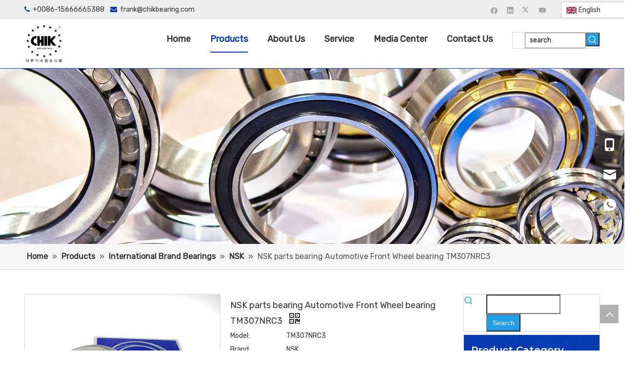

--- FILE ---
content_type: text/html;charset=utf-8
request_url: https://www.chikbearing.com/NSK-parts-bearing-Automotive-Front-Wheel-bearing-TM307NRC3-pd47395893.html
body_size: 63396
content:
<!DOCTYPE html> <html lang="en" prefix="og: http://ogp.me/ns#" style="height: auto;"> <head> <link rel="preconnect" href="https://iqrorwxhjkniln5q-static.micyjz.com"/> <link rel="preconnect" href="https://rororwxhjkniln5q-static.micyjz.com"/> <link rel="preconnect" href="https://jprorwxhjkniln5q-static.micyjz.com"/><script>document.write=function(e){documentWrite(document.currentScript,e)};function documentWrite(documenturrentScript,e){var i=document.createElement("span");i.innerHTML=e;var o=i.querySelectorAll("script");if(o.length)o.forEach(function(t){if(t.src&&t.src!=""){var script=document.createElement("script");script.src=t.src;document.body.appendChild(script)}});document.body.appendChild(i)}
window.onloadHack=function(func){if(!!!func||typeof func!=="function")return;if(document.readyState==="complete")func();else if(window.addEventListener)window.addEventListener("load",func,false);else if(window.attachEvent)window.attachEvent("onload",func,false)};</script> <title>NSK parts bearing Automotive Front Wheel bearing TM307NRC3 - CHIK BEARINGS</title> <meta name="keywords" content="NSK parts bearing,parts bearing TM307NRC3,NSK Automotive Front Wheel bearing,Automotive Front Wheel bearing,TM307NRC3"/> <meta name="description" content="NSK parts bearing Automotive Front Wheel bearing TM307NRC3 offered by China manufacturer CHIK BEARINGS. Buy NSK parts bearing Automotive Front Wheel bearing TM307NRC3 directly with low price and high quality."/> <link data-type="dns-prefetch" data-domain="jprorwxhjkniln5q-static.micyjz.com" rel="dns-prefetch" href="//jprorwxhjkniln5q-static.micyjz.com"> <link data-type="dns-prefetch" data-domain="iqrorwxhjkniln5q-static.micyjz.com" rel="dns-prefetch" href="//iqrorwxhjkniln5q-static.micyjz.com"> <link data-type="dns-prefetch" data-domain="rororwxhjkniln5q-static.micyjz.com" rel="dns-prefetch" href="//rororwxhjkniln5q-static.micyjz.com"> <link rel="amphtml" href="https://www.chikbearing.com/amp/NSK-parts-bearing-Automotive-Front-Wheel-bearing-TM307NRC3-pd47395893.html"/> <link rel="canonical" href="https://www.chikbearing.com/NSK-parts-bearing-Automotive-Front-Wheel-bearing-TM307NRC3-pd47395893.html"/> <meta http-equiv="X-UA-Compatible" content="IE=edge"/> <meta name="renderer" content="webkit"/> <meta http-equiv="Content-Type" content="text/html; charset=utf-8"/> <meta name="viewport" content="width=device-width, initial-scale=1, user-scalable=no"/> <link href="https://iqrorwxhjkniln5q-static.micyjz.com/cloud/llBpjKjpljSRrjkirpjrin/TM307NRC3-800-800.jpg" as="image" rel="preload" fetchpriority="high"/> <link rel="icon" href="//iqrorwxhjkniln5q-static.micyjz.com/cloud/lmBpjKjpljSRqiqqpijpiq/favicon.ico"> <link rel="preload" type="text/css" as="style" href="//iqrorwxhjkniln5q-static.micyjz.com/concat/2pimKBzyxbRxiSiqpnqipqkimrk/static/assets/widget/mobile_head/style10/style10.css,/static/assets/widget/mobile_head/css/headerStyles.css,/static/assets/widget/style/component/langBar/langBar.css,/static/assets/widget/style/component/follow/widget_setting_iconSize/iconSize24.css,/static/assets/style/bootstrap/cus.bootstrap.grid.system.css,/static/assets/style/fontAwesome/4.7.0/css/font-awesome.css,/static/assets/style/iconfont/iconfont.css,/static/assets/widget/script/plugins/gallery/colorbox/colorbox.css,/static/assets/style/bootstrap/cus.bootstrap.grid.system.split.css,/static/assets/widget/style/component/graphic/graphic.css,/static/assets/widget/script/plugins/picture/animate.css,/static/assets/widget/script/plugins/tooltipster/css/tooltipster.css,/static/assets/widget/style/component/follow/public/public.css,/static/assets/widget/style/component/pictureNew/widget_setting_description/picture.description.css" onload="this.onload=null;this.rel='stylesheet'"/> <link rel="preload" type="text/css" as="style" href="//rororwxhjkniln5q-static.micyjz.com/concat/1kiiKB7bggRziSiqpnqipqkimrl/static/assets/widget/style/component/pictureNew/public/public.css,/static/assets/widget/style/component/prodSearchNew/prodSearchNew.css,/static/assets/widget/style/component/prodsearch/prodsearch.css,/static/assets/widget/style/component/onlineService/public/public.css,/static/assets/widget/style/component/onlineService/widget_setting_showStyle/float.css,/static/assets/widget/style/component/onlineService/widget_setting_showStyle/style11.css,/static/assets/widget/style/component/follow/widget_setting_iconSize/iconSize32.css,/static/assets/widget/style/component/separator/separator.css" onload="this.onload=null;this.rel='stylesheet'"/> <link rel="stylesheet" type="text/css" href="//iqrorwxhjkniln5q-static.micyjz.com/concat/2pimKBzyxbRxiSiqpnqipqkimrk/static/assets/widget/mobile_head/style10/style10.css,/static/assets/widget/mobile_head/css/headerStyles.css,/static/assets/widget/style/component/langBar/langBar.css,/static/assets/widget/style/component/follow/widget_setting_iconSize/iconSize24.css,/static/assets/style/bootstrap/cus.bootstrap.grid.system.css,/static/assets/style/fontAwesome/4.7.0/css/font-awesome.css,/static/assets/style/iconfont/iconfont.css,/static/assets/widget/script/plugins/gallery/colorbox/colorbox.css,/static/assets/style/bootstrap/cus.bootstrap.grid.system.split.css,/static/assets/widget/style/component/graphic/graphic.css,/static/assets/widget/script/plugins/picture/animate.css,/static/assets/widget/script/plugins/tooltipster/css/tooltipster.css,/static/assets/widget/style/component/follow/public/public.css,/static/assets/widget/style/component/pictureNew/widget_setting_description/picture.description.css"/> <link rel="stylesheet" type="text/css" href="//rororwxhjkniln5q-static.micyjz.com/concat/1kiiKB7bggRziSiqpnqipqkimrl/static/assets/widget/style/component/pictureNew/public/public.css,/static/assets/widget/style/component/prodSearchNew/prodSearchNew.css,/static/assets/widget/style/component/prodsearch/prodsearch.css,/static/assets/widget/style/component/onlineService/public/public.css,/static/assets/widget/style/component/onlineService/widget_setting_showStyle/float.css,/static/assets/widget/style/component/onlineService/widget_setting_showStyle/style11.css,/static/assets/widget/style/component/follow/widget_setting_iconSize/iconSize32.css,/static/assets/widget/style/component/separator/separator.css"/> <link rel="preload" type="text/css" as="style" href="//rororwxhjkniln5q-static.micyjz.com/concat/yrioKB5219RaiSoqpqnopkmolml/static/assets/widget/style/component/langBar/langBar.css,/static/assets/widget/script/plugins/smartmenu/css/navigation.css,/static/assets/widget/style/component/position/position.css,/static/assets/widget/style/component/proddetail/public/public.css,/static/assets/widget/style/component/proddetail/public/comment.css,/static/assets/widget/style/component/proddetail/label/label.css,/static/assets/widget/style/component/orderList/public/public.css,/static/assets/widget/script/plugins/videojs/video-js.min.css,/static/assets/widget/script/plugins/select2/select2.css,/static/assets/widget/style/component/tiptap_richText/tiptap_richText.css,/static/assets/widget/script/plugins/easyzoom/css/easyzoom.css,/static/assets/widget/script/plugins/gallery/colorbox/colorbox.css,/static/assets/widget/script/plugins/owlcarousel/masterslider.css,/static/assets/widget/script/plugins/owlcarousel/style.css" onload="this.onload=null;this.rel='stylesheet'"/> <link rel="preload" type="text/css" as="style" href="//jprorwxhjkniln5q-static.micyjz.com/concat/9jioKB7yd9RaiSoqpqnopkmolml/static/assets/widget/script/plugins/owlcarousel/ms-showcase2.css,/static/assets/widget/script/plugins/owlcarousel/owl.carousel.css,/static/assets/widget/style/component/proddetail/widget_style/style_2.css,/static/assets/widget/script/plugins/owlcarousel/owl.theme.css,/static/assets/widget/script/plugins/Magnifier/css/photoswipe.css,/static/assets/widget/script/plugins/Magnifier/css/default-skin.css,/static/assets/widget/style/component/shoppingcartStatus/shoppingcartStatus.css,/static/assets/widget/script/plugins/slick/slick.css,/static/assets/widget/style/component/prodlistAsync/widget_style/style_11.css,/static/assets/widget/style/component/prodGroupCategory/prodGroupCategory.css,/static/assets/widget/style/component/articlecategory/slightsubmenu.css,/static/assets/widget/style/component/prodGroupCategory/proGroupCategoryFix.css,/static/assets/widget/script/plugins/smartmenu/css/sm-core-css.css,/static/assets/widget/script/plugins/smartmenu/css/sm-mint/sm-mint.css" onload="this.onload=null;this.rel='stylesheet'"/> <link rel="preload" type="text/css" as="style" href="//iqrorwxhjkniln5q-static.micyjz.com/concat/8iikKB6sxxRxiSoqpqnopkmolml/static/assets/widget/style/component/quicknavigation/quicknavigation.css,/static/assets/widget/style/component/form/form.css,/static/assets/widget/script/plugins/form/select2.css,/static/assets/widget/style/component/inquire/inquire.css,/static/assets/widget/script/plugins/air-datepicker/css/datepicker.css,/static/assets/widget/style/component/relatedProducts/relatedProducts.css,/static/assets/widget/style/component/touchgraphicslider/touchgraphicslider.css,/static/assets/widget/style/component/relatedArticle/relatedArticle.css" onload="this.onload=null;this.rel='stylesheet'"/> <link rel="stylesheet" type="text/css" href="//rororwxhjkniln5q-static.micyjz.com/concat/yrioKB5219RaiSoqpqnopkmolml/static/assets/widget/style/component/langBar/langBar.css,/static/assets/widget/script/plugins/smartmenu/css/navigation.css,/static/assets/widget/style/component/position/position.css,/static/assets/widget/style/component/proddetail/public/public.css,/static/assets/widget/style/component/proddetail/public/comment.css,/static/assets/widget/style/component/proddetail/label/label.css,/static/assets/widget/style/component/orderList/public/public.css,/static/assets/widget/script/plugins/videojs/video-js.min.css,/static/assets/widget/script/plugins/select2/select2.css,/static/assets/widget/style/component/tiptap_richText/tiptap_richText.css,/static/assets/widget/script/plugins/easyzoom/css/easyzoom.css,/static/assets/widget/script/plugins/gallery/colorbox/colorbox.css,/static/assets/widget/script/plugins/owlcarousel/masterslider.css,/static/assets/widget/script/plugins/owlcarousel/style.css"/> <link rel="stylesheet" type="text/css" href="//jprorwxhjkniln5q-static.micyjz.com/concat/9jioKB7yd9RaiSoqpqnopkmolml/static/assets/widget/script/plugins/owlcarousel/ms-showcase2.css,/static/assets/widget/script/plugins/owlcarousel/owl.carousel.css,/static/assets/widget/style/component/proddetail/widget_style/style_2.css,/static/assets/widget/script/plugins/owlcarousel/owl.theme.css,/static/assets/widget/script/plugins/Magnifier/css/photoswipe.css,/static/assets/widget/script/plugins/Magnifier/css/default-skin.css,/static/assets/widget/style/component/shoppingcartStatus/shoppingcartStatus.css,/static/assets/widget/script/plugins/slick/slick.css,/static/assets/widget/style/component/prodlistAsync/widget_style/style_11.css,/static/assets/widget/style/component/prodGroupCategory/prodGroupCategory.css,/static/assets/widget/style/component/articlecategory/slightsubmenu.css,/static/assets/widget/style/component/prodGroupCategory/proGroupCategoryFix.css,/static/assets/widget/script/plugins/smartmenu/css/sm-core-css.css,/static/assets/widget/script/plugins/smartmenu/css/sm-mint/sm-mint.css"/> <link rel="stylesheet" type="text/css" href="//iqrorwxhjkniln5q-static.micyjz.com/concat/8iikKB6sxxRxiSoqpqnopkmolml/static/assets/widget/style/component/quicknavigation/quicknavigation.css,/static/assets/widget/style/component/form/form.css,/static/assets/widget/script/plugins/form/select2.css,/static/assets/widget/style/component/inquire/inquire.css,/static/assets/widget/script/plugins/air-datepicker/css/datepicker.css,/static/assets/widget/style/component/relatedProducts/relatedProducts.css,/static/assets/widget/style/component/touchgraphicslider/touchgraphicslider.css,/static/assets/widget/style/component/relatedArticle/relatedArticle.css"/> <style>@media(min-width:990px){[data-type="rows"][data-level="rows"]{display:flex}}</style> <style id="speed3DefaultStyle">@supports not(aspect-ratio:1/1){.prodlist-wrap li .prodlist-cell{position:relative;padding-top:100%;width:100%}.prodlist-lists-style-13 .prod_img_a_t13,.prodlist-lists-style-12 .prod_img_a_t12,.prodlist-lists-style-nophoto-11 .prod_img_a_t12{position:unset !important;min-height:unset !important}.prodlist-wrap li .prodlist-picbox img{position:absolute;width:100%;left:0;top:0}}.piclist360 .prodlist-pic4-3 li .prodlist-display{max-width:100%}@media(max-width:600px){.prodlist-fix-num li{width:50% !important}}</style> <template id="appdStylePlace"></template> <link href="//rororwxhjkniln5q-static.micyjz.com/theme/imjqKBpjjjRliSpjjjRlkSijnnRlqSSRrjljkrpjqimipkr/style/style.css" type="text/css" rel="preload" as="style" onload="this.onload=null;this.rel='stylesheet'" data-theme="true"/> <link href="//rororwxhjkniln5q-static.micyjz.com/theme/imjqKBpjjjRliSpjjjRlkSijnnRlqSSRrjljkrpjqimipkr/style/style.css" rel="stylesheet" type="text/css"/> <style guid='u_f5defac283af4a2da081fe87be67bf83' emptyRender='true' placeholder='true' type='text/css'></style> <link href="//iqrorwxhjkniln5q-static.micyjz.com/site-res/rlkkKBpjjjRlkSijnnRliSqnimqjRliSqllorjRljSjrrliniorlirRniSiqpnmkijrnrrSRil.css?1715817781309" rel="preload" as="style" onload="this.onload=null;this.rel='stylesheet'" data-extStyle="true" type="text/css" data-extAttr="20240516140015"/> <link href="//iqrorwxhjkniln5q-static.micyjz.com/site-res/rlkkKBpjjjRlkSijnnRliSqnimqjRliSqllorjRljSjrrliniorlirRniSiqpnmkijrnrrSRil.css?1715817781309" data-extAttr="20240516140015" rel="stylesheet" type="text/css"/> <template data-js-type='style_respond' data-type='inlineStyle'></template><template data-js-type='style_head' data-type='inlineStyle'><style guid='6b4b1890-b54c-452f-81fc-2c8e25329a71' pm_pageStaticHack='' jumpName='head' pm_styles='head' type='text/css'>.sitewidget-langBar-20210607182412 .sitewidget-bd .front-icon-box.icon-style i{font-size:16px;color:#333 !important}.sitewidget-langBar-20210607182412 .sitewidget-bd .style21 #ggUqCwhOmAij-lang-drop-arrow{color:#333 !important}.sitewidget-langBar-20210607182412 .sitewidget-bd .style21 .lang-menu .lang-item a{color:#333 !important}.sitewidget-langBar-20210607182412 .sitewidget-bd .icon-style-i{font-size:16px;color:#333 !important}.sitewidget-langBar-20210607182412 .sitewidget-bd .lang-bar.style18.lang-style .lang-dropdown .block-iconbaseline-down{color:#333 !important}.sitewidget-langBar-20210607182412 .sitewidget-bd .lang-bar.style18.lang-style .lang-dropdown .lang-selected{color:#333 !important}.sitewidget-langBar-20210607182412 .sitewidget-bd .lang-bar.style18.lang-style .lang-dropdown .lang-menu a{color:#333 !important}.sitewidget-langBar-20210607182412 .sitewidget-bd .lang-bar.style18.lang-style .lang-dropdown .lang-menu{border-color:#333 !important}.sitewidget-langBar-20210607182412 .sitewidget-bd .lang-bar.style21.lang-style .lang-dropdown .lang-menu .menu-close-btn i{background:#333 !important}.sitewidget-langBar-20210607182412 .sitewidget-bd .front-icon-box i{font-size:20px;color:#333 !important}.sitewidget-langBar-20210607182412 .sitewidget-bd .front-icon-box.icon-style i{font-size:20px;color:#333 !important}.sitewidget-langBar-20210607182412 .sitewidget-bd .front-icon-box i:hover{color:#333 !important}.sitewidget-langBar-20210607182412 .sitewidget-bd .lang-bar .lang-dropdown .lang-selected{display:flex;justify-content:flex-start;align-items:center}.sitewidget-langBar-20210607182412 .sitewidget-bd .lang-bar .lang-dropdown .lang-selected .front-icon-box{display:flex;align-items:center;justify-content:center}.sitewidget-langBar-20210607182412.sitewidget-langBar .lang-bar .lang-dropdown .lang-selected{border:1px solid #ccc}.sitewidget-langBar-20210607182412.sitewidget-langBar .lang-bar .lang-dropdown .lang-menu{border:1px solid #ccc;border-top:0 solid #ccc}.sitewidget-langBar-20210607182412.sitewidget-langBar .lang-bar .lang-dropdown .lang-selected{background:#fff}.sitewidget-langBar-20210607182412.sitewidget-langBar .lang-bar .lang-dropdown .lang-menu{background:#fff}.sitewidget-langBar-20210607182412 .lang-bar .lang-dropdown-front-icon{background:unset !important}.sitewidget-prodDetail-20141127140104 .proddetail-wrap .video-js video{height:100% !important}.sitewidget-prodDetail-20141127140104 .prodetail-slider .prod-pic-item .prodetail-slider-btn{color:black}.sitewidget-prodDetail-20141127140104 .ms-skin-default .ms-nav-next,.sitewidget-prodDetail-20141127140104 .ms-skin-default .ms-nav-prev{color:black}.sitewidget-prodDetail-20141127140104 .pro-this-prodBrief table{max-width:100%}.sitewidget-prodDetail-20141127140104 .this-description-table .pro-detail-inquirewrap.prodd-btn-otl-colorful a.pro-detail-inquirebtn i,.sitewidget-prodDetail-20141127140104 .this-description-table .pro-detail-inquirewrap.prodd-btn-otl-colorful a.pro-detail-orderbtn i{margin-left:5px}.sitewidget-prodDetail-20141127140104 .this-description-table .pro-detail-inquirewrap.prodd-btn-otl-colorful a.pro-detail-basket i,.sitewidget-prodDetail-20141127140104 .this-description-table .pro-detail-inquirewrap.prodd-btn-otl-colorful a.pro-detail-cart i{margin-left:5px}.sitewidget-prodDetail-20141127140104 .this-description-table .pro-detail-inquirewrap.prodd-btn-otl-colorful a.pro-detail-inquirebtn,.sitewidget-prodDetail-20141127140104 .this-description-table .pro-detail-inquirewrap.prodd-btn-otl-colorful a.pro-detail-orderbtn{border:1px solid #0738b3;color:#0738b3}.sitewidget-prodDetail-20141127140104 .this-description-table .pro-detail-inquirewrap.prodd-btn-otl-colorful a.pro-detail-inquirebtn:hover,.sitewidget-prodDetail-20141127140104 .this-description-table .pro-detail-inquirewrap.prodd-btn-otl-colorful a.pro-detail-orderbtn:hover{background-color:#0738b3;color:#fff}.sitewidget-prodDetail-20141127140104 .this-description-table .pro-detail-inquirewrap.prodd-btn-otl-colorful a.pro-detail-basket,.sitewidget-prodDetail-20141127140104 .this-description-table .pro-detail-inquirewrap.prodd-btn-otl-colorful a.pro-detail-cart{border:1px solid #0738b3;color:#0738b3}.sitewidget-prodDetail-20141127140104 .this-description-table .pro-detail-inquirewrap.prodd-btn-otl-colorful a.pro-detail-basket:hover,.sitewidget-prodDetail-20141127140104 .this-description-table .pro-detail-inquirewrap.prodd-btn-otl-colorful a.pro-detail-cart:hover{background-color:#0738b3;color:#fff}.sitewidget-prodDetail-20141127140104 .prodd-btn-otl-colorful .pdfDownLoad{border:1px solid #0738b3;color:#0738b3}.sitewidget-prodDetail-20141127140104 .prodd-btn-otl-colorful .pdfDownLoad:hover{background-color:#0738b3;color:#fff}.sitewidget-prodDetail-20141127140104 #orderModel{display:block}.sitewidget-prodDetail-20141127140104 #paypalBtn{max-width:280px;margin-top:15px}.sitewidget-prodDetail-20141127140104 #paypalBtn #paypal-button-container{padding:0}.sitewidget-prodDetail-20141127140104 #paypalBtn #paypal-button-container .paypal-buttons>iframe.component-frame{z-index:1}.sitewidget-prodDetail-20141127140104 .switch3D{bottom:calc(24px + 114px)}@media(max-width:500px){.sitewidget-prodDetail-20141127140104 .switch3D{bottom:calc(24px + 28px)}}.new-threed-box{position:fixed;top:50%;left:50%;transform:translate(-50%,-50%);box-shadow:0 0 20px 0 rgba(0,0,0,0.2);z-index:10000000000000;line-height:1;border-radius:10px}.new-threed-box iframe{width:950px;height:720px;max-width:100vw;max-height:100vh;border-radius:10px;border:0}.new-threed-box iframe .only_full_width{display:block !important}.new-threed-box .close{position:absolute;right:11px;top:12px;width:18px;height:18px;cursor:pointer}@media(max-width:800px){.new-threed-box iframe{width:100vw;height:100vh;border-radius:0}.new-threed-box{border-radius:0}}.sitewidget-prodDetail-20141127140104 .sitewidget-bd .tinymce-render-box *{all:revert-layer}.sitewidget-prodDetail-20141127140104 .sitewidget-bd .tinymce-render-box img{vertical-align:middle;max-width:100%}.sitewidget-prodDetail-20141127140104 .sitewidget-bd .tinymce-render-box iframe{max-width:100%}.sitewidget-prodDetail-20141127140104 .sitewidget-bd .tinymce-render-box table{border-collapse:collapse}.sitewidget-prodDetail-20141127140104 .sitewidget-bd .tinymce-render-box *{margin:0}.sitewidget-prodDetail-20141127140104 .sitewidget-bd .tinymce-render-box table:not([cellpadding]) td,.sitewidget-prodDetail-20141127140104 .sitewidget-bd .tinymce-render-box table:not([cellpadding]) th{padding:.4rem}.sitewidget-prodDetail-20141127140104 .sitewidget-bd .tinymce-render-box table[border]:not([border="0"]):not([style*=border-width]) td,.sitewidget-prodDetail-20141127140104 .sitewidget-bd .tinymce-render-box table[border]:not([border="0"]):not([style*=border-width]) th{border-width:1px}.sitewidget-prodDetail-20141127140104 .sitewidget-bd .tinymce-render-box table[border]:not([border="0"]):not([style*=border-style]) td,.sitewidget-prodDetail-20141127140104 .sitewidget-bd .tinymce-render-box table[border]:not([border="0"]):not([style*=border-style]) th{border-style:solid}.sitewidget-prodDetail-20141127140104 .sitewidget-bd .tinymce-render-box table[border]:not([border="0"]):not([style*=border-color]) td,.sitewidget-prodDetail-20141127140104 .sitewidget-bd .tinymce-render-box table[border]:not([border="0"]):not([style*=border-color]) th{border-color:#ccc}.sitewidget-prodDetail-20141127140104 .prod_member_desc{position:relative}.sitewidget-prodDetail-20141127140104 .prod_member_desc .prod_member_desc_pop{display:none;position:absolute;border:1px solid #ccc;background:#fff;width:300px;border-radius:6px;padding:5px 8px;left:0;z-index:1000}.sitewidget-prodDetail-20141127140104 .prod_member_desc .prod_member_desc_icon{margin:0 1px;width:12px;height:12px;cursor:pointer;transform:translateY(-4px)}.sitewidget-prodDetail-20141127140104 .prodDetail-tab-style .detial-cont-prodescription .detial-cont-tabslabel li a{font-size:16px;color:#000}.sitewidget-prodDetail-20141127140104 .prodDetail-tab-style .detial-cont-prodescription .detial-cont-tabslabel,.sitewidget-prodDetail-20141127140104 .prodDetail-tab-style .detial-cont-prodescription .detial-cont-tabslabel li{background-color:#eee;line-height:36px}.sitewidget-prodDetail-20141127140104 .prodDetail-tab-style .detial-cont-prodescription .detial-cont-tabslabel li{height:36px}.sitewidget-prodDetail-20141127140104 .prodDetail-tab-style .detial-cont-prodescription .detial-cont-tabslabel li.on{background-color:#286090;border-color:#286090}.sitewidget-prodDetail-20141127140104 .prodDetail-tab-style .detial-cont-prodescription .detial-cont-tabslabel li.on a{color:#fff}.sitewidget-prodDetail-20141127140104 .prodDetail-tab-style .detial-cont-prodescription .detial-cont-tabslabel li.on{height:37px}.sitewidget-prodDetail-20141127140104 .page-width-container .detial-wrap-cont .detial-cont-index .tab-change-container{height:37px}.sitewidget-prodDetail-20141127140104 .page-width-container .detial-wrap-cont .detial-cont-index .detial-cont-prodescription .detial-cont-tabslabel{height:37px}.sitewidget-prodDetail-20141127140104 .page-width-container .detial-wrap-cont .detial-cont-index .detial-cont-prodescription .detial-cont-tabslabel li.on{background-color:#286090;border-color:#286090}.sitewidget-prodDetail-20141127140104 .page-width-container .detial-wrap-cont .detial-cont-index .detial-cont-prodescription .detial-cont-tabslabel li.on a{color:#fff}.sitewidget-prodDetail-20141127140104 .page-width-container .detial-wrap-cont .detial-cont-index .detial-cont-prodescription .detial-cont-tabslabel li{background-color:#eee}.sitewidget-prodCategory-20210609210448 .sitewidget-bd ul li.on>a,.sitewidget-prodCategory-20210609210448 .sitewidget-bd ul.sm li.on>a{border-bottom-color:#3c78d8;background:#3c78d8}.sitewidget-prodCategory-20210609210448 .sm-mint-vertical>.prodli>a:before,.sitewidget-prodCategory-20210609210448 .sm-mint-vertical>.prodli>a:after{background:#ccc}.sitewidget-prodCategory-20210609210448 .sm-mint a:hover,.sm-mint a:focus,.sm-mint a:active,.sm-mint a.highlighted{border-bottom-color:#3c78d8 !important;background:#3c78d8 !important;color:#fff !important}.sitewidget-prodCategory-20210609210448 .sitewidget-bd ul li.on>a,.sitewidget-prodCategory-20210609210448 .sitewidget-bd ul.sm li.on>a{color:#fff}.sitewidget-prodCategory-20210609210448 .sitewidget-bd .prodli a,.sitewidget-prodCategory-20210609210448 .sitewidget-bd .prodli a span{cursor:initial}.sitewidget-prodCategory-20210609210448 .sitewidget-bd .prodli a span.prodCate-jump{cursor:pointer}.sitewidget-form-20240226135357 #formsubmit{pointer-events:none}.sitewidget-form-20240226135357 #formsubmit.releaseClick{pointer-events:unset}.sitewidget-form-20240226135357 .form-horizontal input,.sitewidget-form-20240226135357 .form-horizontal span:not(.select2-selection--single),.sitewidget-form-20240226135357 .form-horizontal label,.sitewidget-form-20240226135357 .form-horizontal .form-builder button{height:20px !important;line-height:20px !important}.sitewidget-form-20240226135357 .uploadBtn{padding:4px 15px !important;height:20px !important;line-height:20px !important}.sitewidget-form-20240226135357 select,.sitewidget-form-20240226135357 input[type="text"],.sitewidget-form-20240226135357 input[type="password"],.sitewidget-form-20240226135357 input[type="datetime"],.sitewidget-form-20240226135357 input[type="datetime-local"],.sitewidget-form-20240226135357 input[type="date"],.sitewidget-form-20240226135357 input[type="month"],.sitewidget-form-20240226135357 input[type="time"],.sitewidget-form-20240226135357 input[type="week"],.sitewidget-form-20240226135357 input[type="number"],.sitewidget-form-20240226135357 input[type="email"],.sitewidget-form-20240226135357 input[type="url"],.sitewidget-form-20240226135357 input[type="search"],.sitewidget-form-20240226135357 input[type="tel"],.sitewidget-form-20240226135357 input[type="color"],.sitewidget-form-20240226135357 .uneditable-input{height:20px !important}.sitewidget-form-20240226135357.sitewidget-inquire .control-group .controls .select2-container .select2-selection--single .select2-selection__rendered{height:20px !important;line-height:20px !important}.sitewidget-form-20240226135357 textarea.cus-message-input{min-height:20px !important}.sitewidget-form-20240226135357 .add-on,.sitewidget-form-20240226135357 .add-on{height:20px !important;line-height:20px !important}.sitewidget-form-20240226135357 textarea,.sitewidget-form-20240226135357 input[type="text"],.sitewidget-form-20240226135357 input[type="password"],.sitewidget-form-20240226135357 input[type="datetime"],.sitewidget-form-20240226135357 input[type="datetime-local"],.sitewidget-form-20240226135357 input[type="date"],.sitewidget-form-20240226135357 input[type="month"],.sitewidget-form-20240226135357 input[type="time"],.sitewidget-form-20240226135357 input[type="week"],.sitewidget-form-20240226135357 input[type="number"],.sitewidget-form-20240226135357 input[type="email"],.sitewidget-form-20240226135357 input[type="url"],.sitewidget-form-20240226135357 input[type="search"],.sitewidget-form-20240226135357 input[type="tel"],.sitewidget-form-20240226135357 input[type="color"],.sitewidget-form-20240226135357 .uneditable-input{box-shadow:none}.sitewidget-form-20240226135357 .input-valid-bg{background:#ffece8 !important;outline:0}.sitewidget-form-20240226135357 .input-valid-bg:focus{background:#fff !important;border:1px solid #f53f3f !important}.sitewidget-form-20240226135357 #formsubmit{border:1px solid #2e6da4;border-radius:4px;background:#337ab7;color:#fff;font-size:14px;width:300px;height:30px}.sitewidget-form-20240226135357 #formsubmit:hover{border:1px solid #204d74;border-radius:4px;background:#286090;color:#fff;font-size:14px}.sitewidget-form-20240226135357 #formreset{width:300px;font-size:14px;height:30px}.sitewidget-form-20240226135357 #formreset:hover{font-size:14px}.sitewidget-form-20240226135357 .submitGroup .controls{text-align:center}.sitewidget-form-20240226135357 .multiple-parent input[type='checkbox']+label:before{content:"";display:inline-block;width:12px;height:12px;border:1px solid #888;border-radius:3px;margin-right:6px;margin-left:6px;transition-duration:.2s}.sitewidget-form-20240226135357 .multiple-parent input[type='checkbox']:checked+label:before{width:50%;border-color:#888;border-left-color:transparent;border-top-color:transparent;-webkit-transform:rotate(45deg) translate(1px,-4px);transform:rotate(45deg) translate(1px,-4px);margin-right:12px;width:6px}.sitewidget-form-20240226135357 .multiple-parent input[type="checkbox"]{display:none}.sitewidget-form-20240226135357 .multiple-parent{display:none;width:100%}.sitewidget-form-20240226135357 .multiple-parent ul{list-style:none;width:100%;text-align:left;border-radius:4px;padding:10px 5px;box-sizing:border-box;height:auto;overflow-x:hidden;overflow-y:scroll;box-shadow:0 4px 5px 0 rgb(0 0 0 / 14%),0 1px 10px 0 rgb(0 0 0 / 12%),0 2px 4px -1px rgb(0 0 0 / 30%);background-color:#fff;margin:2px 0 0 0;border:1px solid #ccc;box-shadow:1px 1px 2px rgb(0 0 0 / 10%) inset}.sitewidget-form-20240226135357 .multiple-parent ul::-webkit-scrollbar{width:2px;height:4px}.sitewidget-form-20240226135357 .multiple-parent ul::-webkit-scrollbar-thumb{border-radius:5px;-webkit-box-shadow:inset 0 0 5px rgba(0,0,0,0.2);background:#4e9e97}.sitewidget-form-20240226135357 .multiple-parent ul::-webkit-scrollbar-track{-webkit-box-shadow:inset 0 0 5px rgba(0,0,0,0.2);border-radius:0;background:rgba(202,202,202,0.23)}.sitewidget-form-20240226135357 .multiple-select{width:100%;height:auto;min-height:40px;line-height:40px;border-radius:4px;padding-right:10px;padding-left:10px;box-sizing:border-box;overflow:hidden;background-size:auto 80%;border:1px solid #ccc;box-shadow:1px 1px 2px rgb(0 0 0 / 10%) inset;background-color:#fff;position:relative}.sitewidget-form-20240226135357 .multiple-select:after{content:'';position:absolute;top:50%;right:6px;width:0;height:0;border:8px solid transparent;border-top-color:#888;transform:translateY(calc(-50% + 4px));cursor:pointer}.sitewidget-form-20240226135357 .multiple-select span{line-height:28px;color:#666}.sitewidget-form-20240226135357 .multiple-parent label{color:#333;display:inline-flex;align-items:center;height:30px;line-height:22px;padding:0}.sitewidget-form-20240226135357 .select-content{display:inline-block;border-radius:4px;line-height:23px;margin:2px 2px 0 2px;padding:0 3px;border:1px solid #888;height:auto}.sitewidget-form-20240226135357 .select-delete{cursor:pointer}.sitewidget-form-20240226135357 select[multiple]{display:none}.sitewidget-relatedProducts-20210610152047 .sitewidget-relatedProducts-container .InquireAndBasket,.sitewidget-relatedProducts-20210610152047 .sitewidget-relatedProducts-container .prodlist-pro-inquir,.sitewidget-relatedProducts-20210610152047 .sitewidget-relatedProducts-container .default-addbasket,.sitewidget-relatedProducts-20210610152047 .sitewidget-relatedProducts-container .prodlist-parameter-btns .default-button{color:#000333;background-color:#eaedef}.sitewidget-relatedProducts-20210610152047 .sitewidget-relatedProducts-container .InquireAndBasket i,.sitewidget-relatedProducts-20210610152047 .sitewidget-relatedProducts-container .prodlist-pro-inquir i,.sitewidget-relatedProducts-20210610152047 .sitewidget-relatedProducts-container.InquireAndBasket span,.sitewidget-relatedProducts-20210610152047 .sitewidget-relatedProducts-container .prodlist-pro-inquir span .sitewidget-relatedProducts-20210610152047 .prodlist-parameter-btns .default-button{color:#000333}.sitewidget-relatedProducts-20210610152047 .relatedProducts-img-box{border:1px solid #ddd}.sitewidget-relatedProducts-20210610152047 .sitewidget-relatedProducts-container .related-prod-video{display:block;position:relative;z-index:1}.sitewidget-relatedProducts-20210610152047 .sitewidget-relatedProducts-container .related-prod-video .related-prod-video-play-icon{background:rgba(0,0,0,0.50);border-radius:14px;color:#fff;padding:0 10px;left:10px;bottom:20px;cursor:pointer;font-size:12px;position:absolute;z-index:10}.sitewidget-relatedProducts .sitewidget-relatedProducts-hasBtns{padding:0 35px}</style></template><template data-js-type='style_respond' data-type='inlineStyle'></template><template data-js-type='style_head' data-type='inlineStyle'></template><script data-ignoreMinify="true">
	function loadInlineStyle(){
		var allInlineStyle = document.querySelectorAll("template[data-type='inlineStyle']");
		var length = document.querySelectorAll("template[data-type='inlineStyle']").length;
		for(var i = 0;i < length;i++){
			var style = allInlineStyle[i].innerHTML;
			allInlineStyle[i].outerHTML = style;
		}
	}
loadInlineStyle();
</script> <link rel='stylesheet' href='https://fonts.googleapis.com/css?family=Montserrat:600|PT+Sans|Open+Sans:400|Rubik:400&display=swap' data-type='1' type='text/css' media='all'/> <script type="text/javascript" data-src="//jprorwxhjkniln5q-static.micyjz.com/static/t-7jBmBKiKiqpnqipqkimrj/assets/script/jquery-1.11.0.concat.js"></script> <script type="text/javascript" data-src="//ld-analytics.micyjz.com/liilKBijnnRlrSSRRQRiiSiqrnkr/ltm-web.js?v=1715839215000"></script><meta name="yandex-verification" content="5b3c7364b0bc2986"/> <script async src="https://www.googletagmanager.com/gtag/js?id=AW-622841125"></script> <script>window.dataLayer=window.dataLayer||[];function gtag(){dataLayer.push(arguments)}gtag("js",new Date);gtag("config","AW-622841125");</script> <script async src="https://www.googletagmanager.com/gtag/js?id=G-TYQ0C0267S"> </script> <script>window.dataLayer=window.dataLayer||[];function gtag(){dataLayer.push(arguments)}gtag("js",new Date);gtag("config","G-TYQ0C0267S");</script> <script>(function(w,d,s,l,i){w[l]=w[l]||[];w[l].push({"gtm.start":(new Date).getTime(),event:"gtm.js"});var f=d.getElementsByTagName(s)[0],j=d.createElement(s),dl=l!="dataLayer"?"\x26l\x3d"+l:"";j.async=true;j.src="https://www.googletagmanager.com/gtm.js?id\x3d"+i+dl;f.parentNode.insertBefore(j,f)})(window,document,"script","dataLayer","GTM-WRGQ5NXL");</script> <script async src="https://www.googletagmanager.com/gtag/js?id=AW-16536220674"></script> <script>window.dataLayer=window.dataLayer||[];function gtag(){dataLayer.push(arguments)}gtag("js",new Date);gtag("config","AW-16536220674",{"allow_enhanced_conversions":true});</script> <script>window.addEventListener("load",function(event){document.querySelectorAll('button[type\x3d"button"]').forEach(function(e){e.addEventListener("click",function(){var email=document.querySelector('[name\x3d"extend1"]').value;var name=document.querySelector('[name\x3d"extend2"]').value;var message=document.querySelector('[name\x3d"extend3"]').value;var verification=document.querySelector('[name\x3d"faptcha_response_field"]').value;var mailformat=/^\w+([\.-]?\w+)@\w+([\.-]?\w+)(\.\w{2,3})+$/;if(name!=""&&
email!=""&&verification!=""&&message!=""&&email.match(mailformat)){gtag("set","user_data",{"email":email});gtag("event","conversion",{"send_to":"AW-16536220674/5FQdCI7C_qkZEILois09"})}})});document.querySelectorAll('button[type\x3d"button"]').forEach(function(e){e.addEventListener("click",function(){var email=document.querySelector('[name\x3d"extend1"]').value;var name=document.querySelector('[name\x3d"extend2"]').value;var message=document.querySelector('[name\x3d"extend5"]').value;var verification=
document.querySelector('[name\x3d"faptcha_response_field"]').value;var mailformat=/^\w+([\.-]?\w+)@\w+([\.-]?\w+)(\.\w{2,3})+$/;if(name!=""&&email!=""&&verification!=""&&message!=""&&email.match(mailformat)){gtag("set","user_data",{"email":email});gtag("event","conversion",{"send_to":"AW-16536220674/5FQdCI7C_qkZEILois09"})}})})});</script><script guid='def5fad7-997f-4cec-ba97-848946ace7e2' pm_pageStaticHack='true' jumpName='head' pm_scripts='head' type='text/javascript'>try{(function(window,undefined){var phoenixSite=window.phoenixSite||(window.phoenixSite={});phoenixSite.lanEdition="EN_US";var page=phoenixSite.page||(phoenixSite.page={});page.cdnUrl="//iqrorwxhjkniln5q-static.micyjz.com";page.siteUrl="https://www.chikbearing.com";page.lanEdition=phoenixSite.lanEdition;page._menu_prefix="";page._menu_trans_flag="";page._captcha_domain_prefix="captcha.c";page._pId="nrfAguceqCRO";phoenixSite._sViewMode="true";phoenixSite._templateSupport="false";phoenixSite._singlePublish=
"false"})(this)}catch(e){try{console&&console.log&&console.log(e)}catch(e){}};</script> <script async src="https://www.googletagmanager.com/gtag/js?id=G-TYQ0C0267S"></script><script>window.dataLayer=window.dataLayer||[];function gtag(){dataLayer.push(arguments)}gtag("js",new Date);gtag("config","G-TYQ0C0267S");</script><meta name="google-site-verification" content="Q-qHi_stnmP7pH9zF3-FL0vQlNIugdDnTT8_W3W_nyU"/> <script id='u_f473ddaeee134d72b840e0360da836af' guid='u_f473ddaeee134d72b840e0360da836af' pm_script='init_top' type='text/javascript'>try{(function(window,undefined){var datalazyloadDefaultOptions=window.datalazyloadDefaultOptions||(window.datalazyloadDefaultOptions={});datalazyloadDefaultOptions["version"]="3.0.0";datalazyloadDefaultOptions["isMobileViewer"]="false";datalazyloadDefaultOptions["hasCLSOptimizeAuth"]="false";datalazyloadDefaultOptions["_version"]="3.0.0";datalazyloadDefaultOptions["isPcOptViewer"]="false"})(this);(function(window,undefined){window.__ph_optSet__='{"loadImgType":"0","isOpenFlagUA":true,"v30NewMode":"1","docReqType":"0","docDecrease":"1","docCallback":"1"}'})(this)}catch(e){try{console&&
console.log&&console.log(e)}catch(e){}};</script> <script id='u_1c01eaa2ae49411cb89d1c5f12d8be51' guid='u_1c01eaa2ae49411cb89d1c5f12d8be51' type='text/javascript'>try{var thisUrl=location.host;var referUrl=document.referrer;if(referUrl.indexOf(thisUrl)==-1)localStorage.setItem("landedPage",document.URL)}catch(e){try{console&&console.log&&console.log(e)}catch(e){}};</script> </head> <body class=" frontend-body-canvas "> <template data-js-type='globalBody' data-type='code_template'> <noscript><iframe src="https://www.googletagmanager.com/ns.html?id=GTM-WRGQ5NXL" height="0" width="0" style="display:none;visibility:hidden"></iframe></noscript> <noscript><iframe src="https://www.googletagmanager.com/ns.html?id=GTM-MWNDM8B" height="0" width="0" style="display:none;visibility:hidden"></iframe></noscript> </template> <div id='backstage-headArea' headFlag='1' class='hideForMobile'><div class="outerContainer" data-mobileBg="true" id="outerContainer_1623061363634" data-type="outerContainer" data-level="rows"><div class="container" data-type="container" data-level="rows" cnttype="backstage-container-mark"><div class="row" data-type="rows" data-level="rows" data-attr-xs="null" data-attr-sm="null"><div class="col-md-7" id="column_1624432635775" data-type="columns" data-level="columns"><div id="location_1624432635776" data-type="locations" data-level="rows"><div class="backstage-stwidgets-settingwrap " id="component_sRULWJPNbjMZ" data-scope="0" data-settingId="sRULWJPNbjMZ" data-relationCommonId="nrfAguceqCRO" data-classAttr="sitewidget-text-20210623151715"> <div class="sitewidget-text sitewidget-text-20210623151715 sitewidget-olul-liststyle"> <div class=" sitewidget-bd "> <span style="color:#0738b3;"><i class="fa"></i></span>&nbsp; +0086-15666665388&nbsp; &nbsp;&nbsp;<span style="color:#0738b3;"><i class="fa"></i></span>&nbsp;&nbsp;<a href="mailto:frank@chikbearing.com" rel="nofollow">frank@chikbearing.com</a> </div> </div> <script type="text/x-delay-script" data-id="sRULWJPNbjMZ" data-jsLazyloadType="1" data-alias="text" data-jsLazyload='true' data-type="component" data-jsDepand='["//rororwxhjkniln5q-static.micyjz.com/static/t-7jBmBKiKiqpnqipqkimrj/assets/widget/script/compsettings/comp.text.settings.js"]' data-jsThreshold='5' data-cssDepand='' data-cssThreshold='5'>(function(window,$,undefined){})(window,$);</script><template data-type='js_template' data-settingId='sRULWJPNbjMZ'><script id='u_f7cee4817ad24f38927a999814295866' guid='u_f7cee4817ad24f38927a999814295866' type='text/javascript'>try{$(function(){$(".sitewidget-text-20210623151715 .sitewidget-bd a").each(function(){if($(this).attr("href"))if($(this).attr("href").indexOf("#")!=-1){console.log("anchor-link",$(this));$(this).attr("anchor-link","true")}})})}catch(e){try{console&&console.log&&console.log(e)}catch(e){}};</script></template> </div> </div></div><div class="col-md-2" id="column_1623061354225" data-type="columns" data-level="columns"><div id="location_1623061354228" data-type="locations" data-level="rows"><div class="backstage-stwidgets-settingwrap" id="component_pCfgrwWOiolE" data-scope="0" data-settingId="pCfgrwWOiolE" data-relationCommonId="nrfAguceqCRO" data-classAttr="sitewidget-placeHolder-20210607182243"> <div class="sitewidget-placeholder sitewidget-placeHolder-20210607182243"> <div class="sitewidget-bd"> <div class="resizee" style="height:30px"></div> </div> </div> <script type="text/x-delay-script" data-id="pCfgrwWOiolE" data-jsLazyloadType="1" data-alias="placeHolder" data-jsLazyload='true' data-type="component" data-jsDepand='' data-jsThreshold='' data-cssDepand='' data-cssThreshold=''>(function(window,$,undefined){})(window,$);</script></div> </div></div><div class="col-md-2" id="column_1623061425386" data-type="columns" data-level="columns"><div id="location_1623061425387" data-type="locations" data-level="rows"><div class="backstage-stwidgets-settingwrap" id="component_zmABMcrtGJHZ" data-scope="0" data-settingId="zmABMcrtGJHZ" data-relationCommonId="nrfAguceqCRO" data-classAttr="sitewidget-follow-20210607182335"> <div class="sitewidget-follow sitewidget-follow-20210607182335 "> <div class="sitewidget-bd"> <a class="follow-a facebook " target="_blank" rel='nofollow' href="http://www.facebook.com" title="Facebook" aria-label="Facebook"> <span class=" noneRotate social-icon-24 social-icon-alone-greycolor social-icon-facebook"></span> </a> <a class="follow-a linkedin " target="_blank" rel='nofollow' href="http://www.linkedin.com" title="Linkedin" aria-label="Linkedin"> <span class=" noneRotate social-icon-24 social-icon-alone-greycolor social-icon-linkedin"></span> </a> <a class="follow-a twitter " target="_blank" rel='nofollow' href="https://twitter.com" title="Twitter" aria-label="Twitter"> <span class=" noneRotate social-icon-24 social-icon-alone-greycolor social-icon-twitter"></span> </a> <a class="follow-a youtube " target="_blank" rel='nofollow' href="https://www.youtube.com" title="Youtube" aria-label="Youtube"> <span class=" noneRotate social-icon-24 social-icon-alone-greycolor social-icon-youtube"></span> </a> </div> </div> <script type="text/x-delay-script" data-id="zmABMcrtGJHZ" data-jsLazyloadType="1" data-alias="follow" data-jsLazyload='true' data-type="component" data-jsDepand='["//jprorwxhjkniln5q-static.micyjz.com/static/t-7jBmBKiKiqpnqipqkimrj/assets/widget/script/plugins/tooltipster/js/jquery.tooltipster.js"]' data-jsThreshold='5' data-cssDepand='' data-cssThreshold='5'>(function(window,$,undefined){try{$(function(){phoenixSite.sitewidgets.showqrcode(".sitewidget-follow-20210607182335")})}catch(e){try{console&&console.log&&console.log(e)}catch(e){}}try{(function(window,$,undefined){$(function(){if(phoenixSite.lanEdition&&phoenixSite.lanEdition!="ZH_CN"){$(".follow-a.weChat").attr("title","WeChat");$(".follow-a.weiBo").attr("title","Weibo");$(".follow-a.weChat .social-follow-vert-text").text("WeChat");$(".follow-a.weiBo .social-follow-vert-text").text("Weibo");$(".follow-a.weChat .social-follow-hori-text").text("WeChat");
$(".follow-a.weiBo .social-follow-hori-text").text("Weibo")}})})(window,jQuery)}catch(e){try{console&&console.log&&console.log(e)}catch(e){}}})(window,$);</script> </div> </div></div><div class="col-md-1" id="column_1623061467386" data-type="columns" data-level="columns"><div id="location_1623061467387" data-type="locations" data-level="rows"><div class="backstage-stwidgets-settingwrap" scope="0" settingId="ggUqCwhOmAij" id="component_ggUqCwhOmAij" relationCommonId="nrfAguceqCRO" classAttr="sitewidget-langBar-20210607182412"> <div class="sitewidget-langBar sitewidget-langBar-20210607182412"> <div class="sitewidget-bd"> <div class="lang-bar lang-bar-right "> <div class="lang-dropdown"> <div class="lang-selected"><img src='//iqrorwxhjkniln5q-static.micyjz.com/static/assets/widget/images/langBar/0.jpg' loading="lazy" alt="English" class='lang-icon'/>English</div> <div class="lang-arrow" id="ggUqCwhOmAij-lang-drop-arrow"></div> <ul class="lang-menu" id="ggUqCwhOmAij-lang-drop-menu" style="margin-top: 0"> <li class="lang-item" title="Pусский" data-lanCode="5" data-default="0"><a target="_blank" href='https://ru.chikbearing.com' target="_blank"><div class="front-img"><div class="lang-sprites-slide sprites sprites-5"></div></div>Pусский</a></li> </ul> </div> </div> </div> </div> <style>.sitewidget-langBar .lang-bar.style17 .lang-dropdown .lang-menu{display:none}</style> <template data-type='js_template' data-settingId='ggUqCwhOmAij'><script id='u_1b16360989994ff29934bbdf0ca12f17' guid='u_1b16360989994ff29934bbdf0ca12f17' type='text/javascript'>try{function sortableli(el,data,value){var newArr=[];if(value=="0"||value=="1"||value=="2"||value=="3"||value=="4"||value=="5"||value=="6"||value=="7"||value=="8"||value=="12"||value=="14"){for(var i=0;i<data.length;i++)el.find(".lang-cont").each(function(){if(data[i].isDefault=="0"){if($(this).attr("data-default")=="0")if($(this).attr("data-lancode")==data[i].islanCode){var cloneSpan=$(this).clone(true);newArr.push(cloneSpan)}}else if($(this).attr("data-default")=="1")if($(this).attr("data-lancode")==
data[i].islanCode){var cloneSpan=$(this).clone(true);newArr.push(cloneSpan)}});if(value=="0"||value=="6"||value=="3")var langDivMid=' \x3cspan class\x3d"lang-div-mid"\x3e|\x3c/span\x3e ';else if(value=="1"||value=="4"||value=="7"||value=="14")var langDivMid=' \x3cspan class\x3d"lang-div-mid"\x3e\x3c/span\x3e ';else if(value=="2"||value=="12"||value=="5"||value=="8")var langDivMid=' \x3cspan class\x3d"lang-div-mid"\x3e/\x3c/span\x3e ';else var langDivMid=' \x3cspan class\x3d"lang-div-mid"\x3e|\x3c/span\x3e ';
if(newArr.length>=0){el.find("span").remove();for(var i=0;i<newArr.length;i++){el.append(newArr[i]);if(i==newArr.length-1);else el.append(langDivMid)}}}else{for(var i=0;i<data.length;i++)el.find(".lang-item").each(function(){if(data[i].isDefault=="0"){if($(this).attr("data-default")=="0")if($(this).attr("data-lancode")==data[i].islanCode){var cloneSpan=$(this).clone(true);newArr.push(cloneSpan)}}else if($(this).attr("data-default")=="1")if($(this).attr("data-lancode")==data[i].islanCode){var cloneSpan=
$(this).clone(true);newArr.push(cloneSpan)}});if(newArr.length>=0){el.find(".lang-item").remove();for(var i=0;i<newArr.length;i++)if(value=="13")el.find(".langBar-easystyle-sub").append(newArr[i]);else el.find(".lang-menu").append(newArr[i])}}}$(function(){var dom=$(".sitewidget-langBar-20210607182412 .sitewidget-bd .lang-bar");var sortArr=[{"id":0,"islanCode":"0","isDefault":"0"},{"id":1,"islanCode":"3","isDefault":"0"},{"id":2,"islanCode":"4","isDefault":"0"},{"id":3,"islanCode":"5","isDefault":"0"},
{"id":4,"islanCode":"6","isDefault":"0"},{"id":5,"islanCode":"7","isDefault":"0"},{"id":6,"islanCode":"8","isDefault":"0"},{"id":7,"islanCode":"11","isDefault":"0"},{"id":8,"islanCode":"16","isDefault":"0"},{"id":9,"islanCode":"24","isDefault":"0"},{"id":10,"islanCode":"29","isDefault":"0"}];if(sortArr!=""&&sortArr!=undefined)sortableli(dom,sortArr,11);var iconEl=$(".sitewidget-langBar-20210607182412 .lang-bar .front-icon-box");if(iconEl.length>0)$(".sitewidget-langBar-20210607182412 .lang-bar .lang-dropdown .lang-selected").prepend(iconEl)})}catch(e){try{console&&
console.log&&console.log(e)}catch(e){}};</script></template> <script type="text/x-delay-script" data-id="ggUqCwhOmAij" data-jsLazyloadType="1" data-alias="langBar" data-jsLazyload='true' data-type="component" data-jsDepand='["//rororwxhjkniln5q-static.micyjz.com/static/t-rrBqBKqKlnzlzr7n/assets/widget/script/compsettings/comp.langBar.settings.js"]' data-jsThreshold='5' data-cssDepand='' data-cssThreshold='5'>(function(window,$,undefined){try{$(function(){if(!phoenixSite.phoenixCompSettings||!phoenixSite.phoenixCompSettings.langBar)$.getScript("//jprorwxhjkniln5q-static.micyjz.com/static/assets/widget/script/compsettings/comp.langBar.settings.js?_\x3d1767865386994",function(){phoenixSite.phoenixCompSettings.langBar.langBarSublist("ggUqCwhOmAij","11",".sitewidget-langBar-20210607182412")});else phoenixSite.phoenixCompSettings.langBar.langBarSublist("ggUqCwhOmAij","11",".sitewidget-langBar-20210607182412")})}catch(e){try{console&&
console.log&&console.log(e)}catch(e){}}})(window,$);</script></div> </div></div></div></div></div><div class="outerContainer" data-mobileBg="true" id="outerContainer_1623060476413" data-type="outerContainer" data-level="rows"><div class="container" data-type="container" data-level="rows" cnttype="backstage-container-mark" data-module-radio="2" data-module-width="1440" data-module-set="true"><style id="outerContainer_1623060476413_moduleStyle">@media(min-width:1200px){#outerContainer_1623060476413 div[data-type="container"]{max-width:1440px;padding-left:40px;padding-right:40px;box-sizing:border-box}}</style><div class="row" data-type="rows" data-level="rows" data-attr-xs="null" data-attr-sm="null"><div class="col-md-1" id="column_1623060458869" data-type="columns" data-level="columns"><div id="location_1623060458871" data-type="locations" data-level="rows"><div class="backstage-stwidgets-settingwrap" scope="0" settingId="igALCwMiSPUE" id="component_igALCwMiSPUE" relationCommonId="nrfAguceqCRO" classAttr="sitewidget-logo-20210607180756"> <div class="sitewidget-pictureNew sitewidget-logo sitewidget-logo-20210607180756"> <div class="sitewidget-bd"> <script type="application/ld+json">{"@context":"https://schema.org","@type":"Organization","url":"//iqrorwxhjkniln5q-static.micyjz.com","logo":"//iqrorwxhjkniln5q-static.micyjz.com/cloud/liBpjKjpljSRqiqqplrmip/CHIK-BEARING.png"}</script> <div class="picture-resize-wrap " style="position: relative; width: 100%; text-align: center; "> <span class="picture-wrap pic-style-default 666 " data-ee="" id="picture-wrap-igALCwMiSPUE" style="display: inline-block; position: relative;max-width: 100%;"> <a class="imgBox mobile-imgBox" style="display: inline-block; position: relative;max-width: 100%;" href="/index.html"> <img class="img-default-bgc" data-src="//iqrorwxhjkniln5q-static.micyjz.com/cloud/liBpjKjpljSRqiqqplrmip/CHIK-BEARING.png" src="//iqrorwxhjkniln5q-static.micyjz.com/cloud/liBpjKjpljSRqiqqplrmip/CHIK-BEARING.png" loading="lazy" alt="CHIK BEARING" title="CHIK BEARING" phoenixLazyload='true'/> </a> </span> </div> </div> </div> </div> <script type="text/x-delay-script" data-id="igALCwMiSPUE" data-jsLazyloadType="1" data-alias="logo" data-jsLazyload='true' data-type="component" data-jsDepand='["//rororwxhjkniln5q-static.micyjz.com/static/t-7jBmBKiKiqpnqipqkimrj/assets/widget/script/plugins/jquery.lazyload.js","//jprorwxhjkniln5q-static.micyjz.com/static/t-7jBmBKiKiqpnqipqkimrj/assets/widget/script/compsettings/comp.logo.settings.js"]' data-jsThreshold='5' data-cssDepand='' data-cssThreshold='5'>(function(window,$,undefined){try{(function(window,$,undefined){var respSetting={},temp;$(function(){$("#picture-wrap-igALCwMiSPUE").on("webkitAnimationEnd webkitTransitionEnd mozAnimationEnd MSAnimationEnd oanimationend animationend",function(){var rmClass="animated bounce zoomIn pulse rotateIn swing fadeIn bounceInDown bounceInLeft bounceInRight bounceInUp fadeInDownBig fadeInLeftBig fadeInRightBig fadeInUpBig zoomInDown zoomInLeft zoomInRight zoomInUp";$(this).removeClass(rmClass)});var version=
$.trim("20200313131553");if(!!!version)version=undefined;if(phoenixSite.phoenixCompSettings&&typeof phoenixSite.phoenixCompSettings.logo!=="undefined"&&phoenixSite.phoenixCompSettings.logo.version==version&&typeof phoenixSite.phoenixCompSettings.logo.logoLoadEffect=="function"){phoenixSite.phoenixCompSettings.logo.logoLoadEffect("igALCwMiSPUE",".sitewidget-logo-20210607180756","","",respSetting);if(!!phoenixSite.phoenixCompSettings.logo.version&&phoenixSite.phoenixCompSettings.logo.version!="1.0.0")loadAnimationCss();
return}var resourceUrl="//iqrorwxhjkniln5q-static.micyjz.com/static/assets/widget/script/compsettings/comp.logo.settings.js?_\x3d1715817781309";if(phoenixSite&&phoenixSite.page){var cdnUrl=phoenixSite.page.cdnUrl;resourceUrl=cdnUrl+"/static/assets/widget/script/compsettings/comp.logo.settings.js?_\x3d1715817781309"}var callback=function(){phoenixSite.phoenixCompSettings.logo.logoLoadEffect("igALCwMiSPUE",".sitewidget-logo-20210607180756","","",respSetting);if(!!phoenixSite.phoenixCompSettings.logo.version&&
phoenixSite.phoenixCompSettings.logo.version!="1.0.0")loadAnimationCss()};if(phoenixSite.cachedScript)phoenixSite.cachedScript(resourceUrl,callback());else $.getScript(resourceUrl,callback())});function loadAnimationCss(){var link=document.createElement("link");link.rel="stylesheet";link.type="text/css";link.href="//rororwxhjkniln5q-static.micyjz.com/static/assets/widget/script/plugins/picture/animate.css?1715817781309";var head=document.getElementsByTagName("head")[0];head.appendChild(link)}try{loadTemplateImg("sitewidget-logo-20210607180756")}catch(e){try{console&&
(console.log&&console.log(e))}catch(e){}}})(window,jQuery)}catch(e){try{console&&console.log&&console.log(e)}catch(e){}}})(window,$);</script> </div></div><div class="col-md-9" id="column_1623060596627" data-type="columns" data-level="columns"><div id="location_1623060596628" data-type="locations" data-level="rows"><div class="backstage-stwidgets-settingwrap" scope="0" settingId="qCpqhRWYdumZ" id="component_qCpqhRWYdumZ" relationCommonId="nrfAguceqCRO" classAttr="sitewidget-navigation_style-20210607180956"> <div class="sitewidget-navigation_style sitewidget-navnew fix sitewidget-navigation_style-20210607180956 navnew-wide-style5 navnew-style5 navnew-way-slide navnew-slideRight"> <a href="javascript:;" class="navnew-thumb-switch navnew-thumb-way-slide navnew-thumb-slideRight" style="background-color:transparent"> <span class="nav-thumb-ham first" style="background-color:#333333"></span> <span class="nav-thumb-ham second" style="background-color:#333333"></span> <span class="nav-thumb-ham third" style="background-color:#333333"></span> </a> <style>@media(min-width:1220px){.sitewidget-navnew.sitewidget-navigation_style-20210607180956 .smsmart{max-width:unset}}@media(max-width:1219px) and (min-width:990px){.sitewidget-navnew.sitewidget-navigation_style-20210607180956 .smsmart{max-width:unset}}@media(min-width:1200px) and (max-width:1365px){.sitewidget-navnew.sitewidget-navigation_style-20210607180956 .smsmart{max-width:unset}}</style> <style>@media(min-width:990px){.navnew-substyle4 .nav-sub-list .nav-sub-item .nav-sub-item-hd span{font-size:inherit;font-weight:inherit;line-height:inherit;cursor:pointer}.navnew-substyle4 .nav-sub-list .nav-sub-item .nav-sub-item-hd span:hover,.navnew-substyle4 .nav-sub-list .nav-sub-item .nav-sub-item-bd .nav-sub-item-bd-item .nav-sub-item-bd-info:hover{color:inherit}.navnew-substyle4 .nav-sub-list .nav-sub-item .nav-sub-item-bd .nav-sub-item-bd-item .nav-sub-item-bd-info{font-size:inherit;color:inherit;font-weight:inherit;text-align:inherit}}</style> <ul class="navnew smsmart navnew-way-slide navnew-slideRight navnew-wide-substyle3 navnew-substyle3"> <li id="parent_0" class="navnew-item navLv1 " data-visible="1"> <a id="nav_19779854" target="_self" rel="" class="navnew-link" data-currentIndex="" href="/"><i class="icon "></i><span class="text-width">Home</span> </a> <span class="navnew-separator"></span> </li> <li id="parent_1" class="navnew-item navLv1 " data-visible="1"> <a id="nav_19779824" target="_self" rel="" class="navnew-link" data-currentIndex="" href="/products.html"><i class="icon "></i><span class="text-width">Products</span> </a> <span class="navnew-separator"></span> <ul class="navnew-sub1 subNav-list-floor fix" data-visible="1"> <li class="navnew-sub1-item navLv2" data-visible="1"> <a id="nav_30194534" target="_self" rel="" class="navnew-sub1-link" data-currentIndex="" href="/Products-pl3547691.html"> <i class="icon undefined"></i>Bearing Category</a> <ul class="navnew-sub2"> <li class=" navnew-sub2-item navLv3" data-visible="1"> <a class="navnew-sub2-link" id="nav_30194544" target="_self" rel="" data-currentIndex='' href="/Deep-Groove-Ball-Bearing-pl3536022.html"><i class="icon undefined"> </i>Deep Groove Ball Bearing</a> </li> <li class=" navnew-sub2-item navLv3" data-visible="1"> <a class="navnew-sub2-link" id="nav_30194554" target="_self" rel="" data-currentIndex='' href="/Angular-Contact-Ball-Bearing-pl3267022.html"><i class="icon undefined"> </i>Angular Contact Ball Bearing</a> </li> <li class=" navnew-sub2-item navLv3" data-visible="1"> <a class="navnew-sub2-link" id="nav_30194634" target="_self" rel="" data-currentIndex='' href="/Needle-Roller-Bearing-pl3336022.html"><i class="icon undefined"> </i>Needle Roller Bearing</a> </li> <li class=" navnew-sub2-item navLv3" data-visible="1"> <a class="navnew-sub2-link" id="nav_30194644" target="_self" rel="" data-currentIndex='' href="/Pillow-Block-Bearing-pl3236022.html"><i class="icon undefined"> </i>Pillow Block Bearing</a> </li> <li class=" navnew-sub2-item navLv3" data-visible="1"> <a class="navnew-sub2-link" id="nav_30194654" target="_self" rel="" data-currentIndex='' href="/Self-Aligning-Ball-Bearing-pl3136022.html"><i class="icon undefined"> </i>Self-Aligning Ball Bearing</a> </li> <li class=" navnew-sub2-item navLv3" data-visible="1"> <a class="navnew-sub2-link" id="nav_30194664" target="_self" rel="" data-currentIndex='' href="/Spherical-Roller-Bearing-pl3036022.html"><i class="icon undefined"> </i>Spherical Roller Bearing</a> </li> <li class=" navnew-sub2-item navLv3" data-visible="1"> <a class="navnew-sub2-link" id="nav_30194674" target="_self" rel="" data-currentIndex='' href="/Tapered-Roller-Bearing-pl3936022.html"><i class="icon undefined"> </i>Tapered Roller Bearing</a> </li> <li class=" navnew-sub2-item navLv3" data-visible="1"> <a class="navnew-sub2-link" id="nav_30194684" target="_self" rel="" data-currentIndex='' href="/Thrust-Ball-Bearings-pl3726022.html"><i class="icon undefined"> </i>Thrust Ball Bearings</a> </li> <li class=" navnew-sub2-item navLv3" data-visible="1"> <a class="navnew-sub2-link" id="nav_30194694" target="_self" rel="" data-currentIndex='' href="/Thrust-Roller-Bearing-pl3626022.html"><i class="icon undefined"> </i>Thrust Roller Bearing</a> </li> <li class=" navnew-sub2-item navLv3" data-visible="1"> <a class="navnew-sub2-link" id="nav_30194704" target="_self" rel="" data-currentIndex='' href="/Spherical-Plain-Bearing-pl3661581.html"><i class="icon undefined"> </i>Spherical Plain Bearing</a> </li> <li class=" navnew-sub2-item navLv3" data-visible="1"> <a class="navnew-sub2-link" id="nav_30194714" target="_self" rel="" data-currentIndex='' href="/Agricultural-Bearing-pl3866829.html"><i class="icon undefined"> </i>Agricultural Bearing</a> </li> <li class=" navnew-sub2-item navLv3" data-visible="1"> <a class="navnew-sub2-link" id="nav_30194724" target="_self" rel="" data-currentIndex='' href="/Linear-Bearing-pl3192780.html"><i class="icon undefined"> </i>Linear Bearing</a> </li> </ul> </li> <li class="navnew-sub1-item navLv2" data-visible="1"> <a id="nav_30194734" target="_self" rel="" class="navnew-sub1-link" data-currentIndex="" href="/International-Brand-Bearings-pl3426022.html"> <i class="icon undefined"></i>International Brands</a> <ul class="navnew-sub2"> <li class=" navnew-sub2-item navLv3" data-visible="1"> <a class="navnew-sub2-link" id="nav_30194744" target="_self" rel="" data-currentIndex='' href="/SKF-pl3116022.html"><i class="icon undefined"> </i>SKF</a> </li> <li class=" navnew-sub2-item navLv3" data-visible="1"> <a class="navnew-sub2-link" id="nav_30194754" target="_self" rel="" data-currentIndex='' href="/KOYO-pl3616022.html"><i class="icon undefined"> </i>KOYO</a> </li> <li class=" navnew-sub2-item navLv3" data-visible="1"> <a class="navnew-sub2-link" id="nav_30194764" target="_self" rel="" data-currentIndex='1' href="/NSK-pl3416022.html"><i class="icon undefined"> </i>NSK</a> </li> <li class=" navnew-sub2-item navLv3" data-visible="1"> <a class="navnew-sub2-link" id="nav_30194774" target="_self" rel="" data-currentIndex='' href="/TIMKEN-pl3916022.html"><i class="icon undefined"> </i>TIMKEN</a> </li> <li class=" navnew-sub2-item navLv3" data-visible="1"> <a class="navnew-sub2-link" id="nav_30194784" target="_self" rel="" data-currentIndex='' href="/NTN-pl3316022.html"><i class="icon undefined"> </i>NTN</a> </li> <li class=" navnew-sub2-item navLv3" data-visible="1"> <a class="navnew-sub2-link" id="nav_30194794" target="_self" rel="" data-currentIndex='' href="/FAG-pl3126022.html"><i class="icon undefined"> </i>FAG</a> </li> <li class=" navnew-sub2-item navLv3" data-visible="1"> <a class="navnew-sub2-link" id="nav_30194804" target="_self" rel="" data-currentIndex='' href="/INA-pl3716022.html"><i class="icon undefined"> </i>INA</a> </li> <li class=" navnew-sub2-item navLv3" data-visible="1"> <a class="navnew-sub2-link" id="nav_30194814" target="_self" rel="" data-currentIndex='' href="/NACHI-pl3516022.html"><i class="icon undefined"> </i>NACHI</a> </li> <li class=" navnew-sub2-item navLv3" data-visible="1"> <a class="navnew-sub2-link" id="nav_30194824" target="_self" rel="" data-currentIndex='' href="/HRB-pl3026022.html"><i class="icon undefined"> </i>HRB</a> </li> <li class=" navnew-sub2-item navLv3" data-visible="1"> <a class="navnew-sub2-link" id="nav_30194834" target="_self" rel="" data-currentIndex='' href="/IKO-pl3826022.html"><i class="icon undefined"> </i>IKO</a> </li> <li class=" navnew-sub2-item navLv3" data-visible="1"> <a class="navnew-sub2-link" id="nav_30194844" target="_self" rel="" data-currentIndex='' href="/THK-pl3016022.html"><i class="icon undefined"> </i>THK</a> </li> <li class=" navnew-sub2-item navLv3" data-visible="1"> <a class="navnew-sub2-link" id="nav_30194854" target="_self" rel="" data-currentIndex='' href="/TOYOTA-pl3816022.html"><i class="icon undefined"> </i>TOYOTA</a> </li> <li class=" navnew-sub2-item navLv3" data-visible="1"> <a class="navnew-sub2-link" id="nav_30194864" target="_self" rel="" data-currentIndex='' href="/CW-pl3745179.html"><i class="icon undefined"> </i>CW</a> </li> <li class=" navnew-sub2-item navLv3" data-visible="1"> <a class="navnew-sub2-link" id="nav_30194874" target="_self" rel="" data-currentIndex='' href="/HIWIN-pl3582780.html"><i class="icon undefined"> </i>HIWIN</a> </li> <li class=" navnew-sub2-item navLv3" data-visible="1"> <a class="navnew-sub2-link" id="nav_30194884" target="_self" rel="" data-currentIndex='' href="/NISSAN-pl3155179.html"><i class="icon undefined"> </i>NISSAN</a> </li> </ul> </li> </ul> </li> <li id="parent_2" class="navnew-item navLv1 " data-visible="1"> <a id="nav_19790394" target="_self" rel="" class="navnew-link" data-currentIndex="" href="/aboutus.html"><i class="icon "></i><span class="text-width">About Us</span> </a> <span class="navnew-separator"></span> <ul class="navnew-sub1 subNav-list-whiteSpace" subNavListSize="3"> <li class="navnew-sub1-item navLv2" data-visible="1"> <a id="nav_19815844" class="navnew-sub1-link" target="_self" rel="" data-currentIndex='' href="/aboutus.html#jkBqrKijorriiinrqnr" anchor-link="true"> <i class="icon undefined"></i>Profile</a> </li> <li class="navnew-sub1-item navLv2" data-visible="1"> <a id="nav_19815854" class="navnew-sub1-link" target="_self" rel="" data-currentIndex='' href="/aboutus.html#joBorKijorriiiorjjm" anchor-link="true"> <i class="icon undefined"></i>Honor</a> </li> <li class="navnew-sub1-item navLv2" data-visible="1"> <a id="nav_19815864" class="navnew-sub1-link" target="_self" rel="" data-currentIndex='' href="/aboutus.html#jiBqrKijorriiiornlr" anchor-link="true"> <i class="icon undefined"></i>Team</a> </li> </ul> </li> <li id="parent_3" class="navnew-item navLv1 hide" data-visible="0"> <a id="nav_19790404" target="_self" rel="" class="navnew-link" data-currentIndex="" href="/applications.html"><i class="icon "></i><span class="text-width">Applications</span> </a> <span class="navnew-separator"></span> </li> <li id="parent_4" class="navnew-item navLv1 " data-visible="1"> <a id="nav_19790414" target="_self" rel="" class="navnew-link" data-currentIndex="" href="javascript:;"><i class="icon "></i><span class="text-width">Service</span> </a> <span class="navnew-separator"></span> <ul class="navnew-sub1 subNav-list-whiteSpace" subNavListSize="2"> <li class="navnew-sub1-item navLv2" data-visible="1"> <a id="nav_19815964" class="navnew-sub1-link" target="_self" rel="" data-currentIndex='' href="/faqlist.html"> <i class="icon undefined"></i>FAQ</a> </li> <li class="navnew-sub1-item navLv2" data-visible="1"> <a id="nav_19815974" class="navnew-sub1-link" target="_self" rel="" data-currentIndex='' href="/download.html"> <i class="icon "></i>Download</a> </li> </ul> </li> <li id="parent_5" class="navnew-item navLv1 " data-visible="1"> <a id="nav_19816534" target="_self" rel="" class="navnew-link" data-currentIndex="" href="javascript:;"><i class="icon "></i><span class="text-width">Media Center</span> </a> <span class="navnew-separator"></span> <ul class="navnew-sub1 subNav-list-whiteSpace" subNavListSize="2"> <li class="navnew-sub1-item navLv2" data-visible="1"> <a id="nav_19779834" class="navnew-sub1-link" target="_self" rel="" data-currentIndex='' href="/news.html"> <i class="icon "></i>News</a> </li> <li class="navnew-sub1-item navLv2" data-visible="1"> <a id="nav_19816544" class="navnew-sub1-link" target="_self" rel="" data-currentIndex='' href="/video.html"> <i class="icon "></i>Video</a> </li> </ul> </li> <li id="parent_6" class="navnew-item navLv1 " data-visible="1"> <a id="nav_19779844" target="_self" rel="" class="navnew-link" data-currentIndex="" href="/contactus.html"><i class="icon "></i><span class="text-width">Contact Us</span> </a> <span class="navnew-separator"></span> </li> </ul> </div> </div> <script type="text/x-delay-script" data-id="qCpqhRWYdumZ" data-jsLazyloadType="1" data-alias="navigation_style" data-jsLazyload='true' data-type="component" data-jsDepand='["//jprorwxhjkniln5q-static.micyjz.com/static/t-poBpBKoKiymxlx7r/assets/widget/script/plugins/smartmenu/js/jquery.smartmenusUpdate.js","//iqrorwxhjkniln5q-static.micyjz.com/static/t-niBoBKnKrqmlmp7q/assets/widget/script/compsettings/comp.navigation_style.settings.js"]' data-jsThreshold='5' data-cssDepand='' data-cssThreshold='5'>(function(window,$,undefined){try{$(function(){if(phoenixSite.phoenixCompSettings&&typeof phoenixSite.phoenixCompSettings.navigation_style!=="undefined"&&typeof phoenixSite.phoenixCompSettings.navigation_style.navigationStyle=="function"){phoenixSite.phoenixCompSettings.navigation_style.navigationStyle(".sitewidget-navigation_style-20210607180956","navnew-substyle3","navnew-wide-substyle3","0","0","100px","0","0");return}$.getScript("//rororwxhjkniln5q-static.micyjz.com/static/assets/widget/script/compsettings/comp.navigation_style.settings.js?_\x3d1767865386994",
function(){phoenixSite.phoenixCompSettings.navigation_style.navigationStyle(".sitewidget-navigation_style-20210607180956","navnew-substyle3","navnew-wide-substyle3","0","0","100px","0","0")})})}catch(e){try{console&&console.log&&console.log(e)}catch(e){}}})(window,$);</script> </div></div><div class="col-md-2" id="column_1623061252984" data-type="columns" data-level="columns"><div id="location_1623061252985" data-type="locations" data-level="rows"><div class="backstage-stwidgets-settingwrap" id="component_nCfLMwWZrTkj" data-scope="0" data-settingId="nCfLMwWZrTkj" data-relationCommonId="nrfAguceqCRO" data-classAttr="sitewidget-placeHolder-20210607182228"> <div class="sitewidget-placeholder sitewidget-placeHolder-20210607182228"> <div class="sitewidget-bd"> <div class="resizee" style="height:16px"></div> </div> </div> <script type="text/x-delay-script" data-id="nCfLMwWZrTkj" data-jsLazyloadType="1" data-alias="placeHolder" data-jsLazyload='true' data-type="component" data-jsDepand='' data-jsThreshold='' data-cssDepand='' data-cssThreshold=''>(function(window,$,undefined){})(window,$);</script></div><div class="backstage-stwidgets-settingwrap " scope="0" settingId="ngfVhHrEWIwO" id="component_ngfVhHrEWIwO" relationCommonId="nrfAguceqCRO" classAttr="sitewidget-prodSearchNew-20210607181956"> <div class="sitewidget-searchNew sitewidget-prodSearchNew sitewidget-prodSearchNew-20210607181956 prodWrap"> <style type="text/css">
	.prodDiv.margin20{
		margin-top:20px;
	}
	/*关键词设置*/
			.sitewidget-prodSearchNew-20210607181956 .colorbtn-search-box .search-box .search-fix-wrap {
			margin-right: 28px;
		}
	.sitewidget-prodSearchNew-20210607181956 .colorbtn-search-box .search-box .search-fix-wrap .inner-container{
		position: relative;
		height: unset;
		overflow: unset;
	}
		.sitewidget-prodSearchNew-20210607181956 .colorbtn-search-box .search-box .search-fix-wrap input[type="text"] {
			height: 28px;
			line-height: 28px;
			font-size: 14px;
			color: rgb(0, 0, 0);
			/*background-color: transparent;*/
			/*border: 1px solid rgb(221, 221, 221);*/
			/*border-radius: 0px 0 0 0px;*/
		}

	.sitewidget-prodSearchNew-20210607181956 .colorbtn-search-box .search-box form{
		border: 1px solid rgb(221, 221, 221);
		border-radius: 0px;
		background-color: transparent;
	}

		.sitewidget-prodSearchNew-20210607181956 .colorbtn-search-box .search-box .search-fix-wrap input[type="text"]::-webkit-input-placeholder{
			color: rgb(0, 0, 0);
		}
	/* 火狐 */
	.sitewidget-prodSearchNew-20210607181956 .colorbtn-search-box .search-box .search-fix-wrap input[type="text"]::-moz-placeholder {
		color: rgb(0, 0, 0);
	}
	/*ie*/
	.sitewidget-prodSearchNew-20210607181956 .colorbtn-search-box .search-box .search-fix-wrap input[type="text"]::-ms-input-placeholder {
		color: rgb(0, 0, 0);
	}
		.sitewidget-prodSearchNew-20210607181956 .colorbtn-search-box .search-box .search-fix-wrap input[type="text"] {
			+height: 26px;
			+line-height: 26px;
		} /* IE7 Hack: height and line-height minus one */
		.sitewidget-prodSearchNew-20210607181956 .colorbtn-search-box .search-box .search-fix-wrap button {
			width: 28px;
			height: 28px;
			background-color: rgb(32, 158, 234);
			border-radius: 0 0px 0px 0;
		}
		.sitewidget-prodSearchNew-20210607181956 .colorbtn-search-box .search-box .search-fix-wrap button .icon-svg {
			width: 20px;
			height: 20px;
			fill: rgb(238, 238, 238);
		}


	/*新增设置搜索范围选项样式*/
		.sitewidget-prodSearchNew-20210607181956.prodWrap .prodDiv .prodUl li{
			font-size: 14px ;
		}
		.sitewidget-prodSearchNew-20210607181956.prodWrap .prodDiv .prodUl li{
			color: rgb(65, 125, 201) !important;
		}
			.sitewidget-prodSearchNew-20210607181956.prodWrap .prodDiv .prodUl li:hover{
				color: rgb(255 108 0) !important;
			}
			.sitewidget-prodSearchNew-20210607181956.prodWrap .prodDiv .prodUl li{
				text-align: left;
			}

	@media (min-width: 900px){
		.sitewidget-prodSearchNew-20210607181956 .positionLeft .search-keywords{
			line-height: 28px;
		}
		.sitewidget-prodSearchNew-20210607181956 .positionRight .search-keywords{
			line-height: 28px;
		}
	}
	.sitewidget-prodSearchNew-20210607181956 .positionDrop .search-keywords{
		border:1px solid rgb(238, 238, 238);
		border-top:0;
		}
	.sitewidget-prodSearchNew-20210607181956 .positionDrop q{
		margin-left:10px;
	}
	</style> <div class="sitewidget-bd"> <div class="search-box-wrap colorbtn-search-box "> <div class="search-box "> <form action="/phoenix/admin/prod/search" onsubmit="return checkSubmit(this)" method="get" novalidate> <div class="search-fix-wrap 5" style="display: flex;"> <div class="inner-container unshow-flag" style="display: none;"> <span class="inner-text unshow-flag"></span> <span class="hide">&nbsp;:</span> </div> <input type="text" name="searchValue" value="" placeholder="search" autocomplete="off" aria-label="search"/> <input type="hidden" name="searchProdStyle" value=""/> <input type="hidden" name="searchComponentSettingId" value="ngfVhHrEWIwO"/> <button class="search-btn" type="submit" aria-label="Hot Keywords:"> <svg xmlns="http://www.w3.org/2000/svg" xmlns:xlink="http://www.w3.org/1999/xlink" t="1660616305377" class="icon icon-svg shape-search" viewBox="0 0 1024 1024" version="1.1" p-id="26257" width="20" height="20"><defs><style type="text/css">@font-face{font-family:feedback-iconfont;src:url("//at.alicdn.com/t/font_1031158_u69w8yhxdu.woff2?t=1630033759944") format("woff2"),url("//at.alicdn.com/t/font_1031158_u69w8yhxdu.woff?t=1630033759944") format("woff"),url("//at.alicdn.com/t/font_1031158_u69w8yhxdu.ttf?t=1630033759944") format("truetype")}</style></defs><path d="M147.9168 475.5968a291.2768 291.2768 0 1 1 582.5024 0 291.2768 291.2768 0 0 1-582.5024 0z m718.848 412.416l-162.9696-162.8672a362.3424 362.3424 0 0 0 99.4816-249.5488A364.0832 364.0832 0 1 0 439.1936 839.68a361.8304 361.8304 0 0 0 209.5104-66.6624l166.5024 166.5024a36.4544 36.4544 0 0 0 51.5072-51.5072" p-id="26258"/></svg> </button> </div> </form> </div> </div> <script id="prodSearch" type="application/ld+json"></script> <div class="prodDiv "> <input type="hidden" id="prodCheckList" name="prodCheckList" value="none"> <input type="hidden" id="prodCheckIdList" name="prodCheckIdList" value="none"> <i class="triangle"></i> <ul class="prodUl unshow-flag" id="prodULs"> <li search="rangeAll" class="prodUlLi fontColorS0 fontColorS1hover unshow-flag" id="rangeAll" style="display: none">All</li> <li search="name" class="prodUlLi fontColorS0 fontColorS1hover unshow-flag" id="name" style="display: none">Product Name</li> <li search="keyword" class="prodUlLi fontColorS0 fontColorS1hover unshow-flag" id="keyword" style="display: none">Product Keyword</li> <li search="model" class="prodUlLi fontColorS0 fontColorS1hover unshow-flag" id="model" style="display: none">Product Model</li> <li search="summary" class="prodUlLi fontColorS0 fontColorS1hover unshow-flag" id="summary" style="display: none">Product Summary</li> <li search="desc" class="prodUlLi fontColorS0 fontColorS1hover unshow-flag" id="desc" style="display: none">Product Description</li> <li search="" class="prodUlLi fontColorS0 fontColorS1hover unshow-flag" id="all" style="display: none">Multi Field Search</li> </ul> </div> <div class="prodDivrecomend 2"> <ul class="prodUl"> </ul> </div> <svg xmlns="http://www.w3.org/2000/svg" width="0" height="0" class="hide"> <symbol id="icon-search" viewBox="0 0 1024 1024"> <path class="path1" d="M426.667 42.667q78 0 149.167 30.5t122.5 81.833 81.833 122.5 30.5 149.167q0 67-21.833 128.333t-62.167 111.333l242.333 242q12.333 12.333 12.333 30.333 0 18.333-12.167 30.5t-30.5 12.167q-18 0-30.333-12.333l-242-242.333q-50 40.333-111.333 62.167t-128.333 21.833q-78 0-149.167-30.5t-122.5-81.833-81.833-122.5-30.5-149.167 30.5-149.167 81.833-122.5 122.5-81.833 149.167-30.5zM426.667 128q-60.667 0-116 23.667t-95.333 63.667-63.667 95.333-23.667 116 23.667 116 63.667 95.333 95.333 63.667 116 23.667 116-23.667 95.333-63.667 63.667-95.333 23.667-116-23.667-116-63.667-95.333-95.333-63.667-116-23.667z"></path> </symbol> </svg> </div> </div> <template data-type='js_template' data-settingId='ngfVhHrEWIwO'><script id='u_e93676a523954185ad1a38ff2ad84fd7' guid='u_e93676a523954185ad1a38ff2ad84fd7' type='text/javascript'>try{function escapeHTML(html){return html.replace(/&/g,"\x26amp;").replace(/</g,"\x26lt;").replace(/>/g,"\x26gt;").replace(/"/g,"\x26quot;")}function checkSubmit(form){var $inputVal=$(form).find('input[name\x3d"searchValue"]').val();if($inputVal){$(form).find('input[name\x3d"searchValue"]').val(escapeHTML($inputVal));return true}else{alert("Please enterKeywords");return false}}}catch(e){try{console&&console.log&&console.log(e)}catch(e){}};</script></template> </div> <script type="text/x-delay-script" data-id="ngfVhHrEWIwO" data-jsLazyloadType="1" data-alias="prodSearchNew" data-jsLazyload='true' data-type="component" data-jsDepand='' data-jsThreshold='5' data-cssDepand='' data-cssThreshold='5'>(function(window,$,undefined){try{function setInputPadding(){console.log("diyici");var indent=$(".sitewidget-prodSearchNew-20210607181956 .search-fix-wrap .inner-container").innerWidth();if("colorbtn-search-box"=="slideLeft-search-box")if($(".sitewidget-prodSearchNew-20210607181956 .search-fix-wrap input[name\x3dsearchValue]").hasClass("isselect"))indent=indent-15;else if(!$("#component_ngfVhHrEWIwO .prodWrap .search-fix-wrap input[name\x3dsearchProdStyle]").hasClass("oneSelect"))indent=indent-45;
else indent=indent-15;if("colorbtn-search-box"=="showUnder-search-box")if($(".sitewidget-prodSearchNew-20210607181956 .search-fix-wrap input[name\x3dsearchValue]").hasClass("isselect"))indent=indent-5;else if(!$("#component_ngfVhHrEWIwO .prodWrap .search-fix-wrap input[name\x3dsearchProdStyle]").hasClass("oneSelect"))indent=indent-45;else indent=indent-5;if("colorbtn-search-box"=="slideLeftRight-search-box")if($(".sitewidget-prodSearchNew-20210607181956 .search-fix-wrap input[name\x3dsearchValue]").hasClass("isselect"))indent=
indent-9;else if(!$("#component_ngfVhHrEWIwO .prodWrap .search-fix-wrap input[name\x3dsearchProdStyle]").hasClass("oneSelect"))indent=indent-45;else indent=indent-9;if("colorbtn-search-box"=="insideLeft-search-box"){$(".sitewidget-prodSearchNew-20210607181956 .search-fix-wrap .search-svg").css("left",0+"px");indent=indent;var inderwidth=$(".sitewidget-prodSearchNew-20210607181956 .search-svg").width();$(".sitewidget-prodSearchNew-20210607181956 .inner-container").css("left",inderwidth+"px")}$(".sitewidget-prodSearchNew-20210607181956 .search-fix-wrap input[name\x3dsearchValue]").css("padding-left",
+"px");if($(".arabic-exclusive").length!==0&&"colorbtn-search-box"=="slideLeftRight-search-box")$(".sitewidget-prodSearchNew-20210607181956 .search-fix-wrap input[name\x3dsearchValue]").css({"padding-left":"10px","padding-right":indent+2*28+"px"})}function getUrlParam(name){var reg=new RegExp("(^|\x26)"+name+"\x3d([^\x26]*)(\x26|$)","i");var r=window.location.search.substr(1).match(reg);if(r!=null)return decodeURIComponent(r[2].replace(/\+/g,"%20"));else return null}$(function(){try{function escapeHTML(html){return html.replace(/&/g,
"\x26amp;").replace(/</g,"\x26lt;").replace(/>/g,"\x26gt;").replace(/"/g,"\x26quot;")}var searchValueAfter=getUrlParam("searchValue");if(!searchValueAfter){var reg=new RegExp("^/search/([^/]+).html");var r=window.location.pathname.match(reg);if(!!r)searchValueAfter=r[1]}var isChange=false;if(searchValueAfter!=null)$(".sitewidget-prodSearchNew-20210607181956 .search-fix-wrap input[name\x3dsearchValue]").val(escapeHTML(decodeURIComponent(searchValueAfter)));$(".sitewidget-prodSearchNew-20210607181956 .search-fix-wrap input[name\x3dsearchValue]").on("focus",
function(){if(searchValueAfter!=null&&!isChange)$(".sitewidget-prodSearchNew-20210607181956 .search-fix-wrap input[name\x3dsearchValue]").val("")});$(".sitewidget-prodSearchNew-20210607181956 .search-fix-wrap input[name\x3dsearchValue]").on("blur",function(){if(!isChange)if(searchValueAfter!=null)$(".sitewidget-prodSearchNew-20210607181956 .search-fix-wrap input[name\x3dsearchValue]").val(decodeURIComponent(searchValueAfter))});$(".sitewidget-prodSearchNew-20210607181956 .search-fix-wrap input[name\x3dsearchValue]").on("input",
function(){isChange=true});$(".sitewidget-prodSearchNew-20210607181956 .search-fix-wrap input[name\x3dsearchValue]").on("change",function(){isChange=true});$(".sitewidget-prodSearchNew-20210607181956 .search-fix-wrap input[name\x3dsearchValue]").css("text-indent","0!important");if("colorbtn-search-box"=="insideLeft-search-box"){$(".sitewidget-prodSearchNew-20210607181956 .search-fix-wrap input[name\x3dsearchValue]").css("text-indent",0);var inderwidth=$(".sitewidget-prodSearchNew-20210607181956 .search-svg").width();
console.log("inderwidth",inderwidth);$(".sitewidget-prodSearchNew-20210607181956 .search-fix-wrap input[name\x3dsearchValue]").css("padding-left",0+"px");$(".sitewidget-prodSearchNew-20210607181956 .search-fix-wrap input[name\x3dsearchValue]").css("margin-left",inderwidth+"px");$(".sitewidget-prodSearchNew-20210607181956 .search-svg").css("left","0px")}var prodNows=$(".sitewidget-prodSearchNew-20210607181956 .prodDiv input[name\x3dprodCheckList]").val();var prodNow=prodNows.split("\x26\x26");var prodIdss=
$(".sitewidget-prodSearchNew-20210607181956 .prodDiv input[name\x3dprodCheckIdList]").val();var prodIds=prodIdss.split("\x26\x26");var prodPool=["all","desc","summary","model","keyword","name","none"];var prod=[];var prodId=[];for(var i=0;i<prodNow.length;i++){if(prodPool.indexOf(prodNow[i])==-1)prod.push(prodNow[i]);if(prodPool.indexOf(prodNow[i])==-1)prodId.push(prodIds[i])}var prodHtml="";for(var i=0;i<prod.length;i++)prodHtml+="\x3cli search\x3d'"+prodId[i]+"' class\x3d'prodUlLi fontColorS0 fontColorS1hover' id\x3d'"+
prodId[i]+"'\x3e"+prod[i]+"\x3c/li\x3e";$(".sitewidget-prodSearchNew-20210607181956 .prodDiv .prodUl").append(prodHtml)}catch(error){console.log(error)}});$(function(){var url=window.location.href;try{function escapeHTML(html){return html.replace(/&/g,"\x26amp;").replace(/</g,"\x26lt;").replace(/>/g,"\x26gt;").replace(/"/g,"\x26quot;").replace(/'/g,"\x26#039;")}var urlAll=window.location.search.substring(1);var urls=urlAll.split("\x26");if(urls&&urls.length==2){var searchValues=urls[0].split("\x3d");
var searchValueKey=searchValues[0];var searchValue=searchValues[1];var searchProds=urls[1].split("\x3d");var searchProdStyleKey=searchProds[0];var searchProdStyle=searchProds[1];searchValue=searchValue.replace(/\+/g," ");searchValue=decodeURIComponent(searchValue);searchProdStyle=searchProdStyle.replace(/\+/g," ");searchProdStyle=decodeURIComponent(searchProdStyle);if(searchValueKey=="searchValue"&&searchProdStyleKey=="searchProdStyle"){$(".sitewidget-prodSearchNew-20210607181956 .search-fix-wrap input[name\x3dsearchValue]").val(escapeHTML(searchValue));
$(".sitewidget-prodSearchNew-20210607181956 .search-fix-wrap input[name\x3dsearchProdStyle]").val(searchProdStyle)}}}catch(e){}var target="http://"+window.location.host+"/phoenix/admin/prod/search?searchValue\x3d{search_term_string}";$("#prodSearch").html('{"@context": "http://schema.org","@type": "WebSite","url": "'+url+'","potentialAction": {"@type": "SearchAction", "target": "'+target+'", "query-input": "required name\x3dsearch_term_string"}}');var prodCheckStr="none".split("\x26\x26");if(prodCheckStr&&
prodCheckStr.length&&prodCheckStr.length>=2){$(".sitewidget-prodSearchNew-20210607181956 .prodDiv .prodUl #rangeAll").show();var rangeAll=$(".sitewidget-prodSearchNew-20210607181956 .prodDiv .prodUl #rangeAll");$(".sitewidget-prodSearchNew-20210607181956 .inner-container").hide();$("#component_ngfVhHrEWIwO .prodWrap .search-fix-wrap input[name\x3dsearchProdStyle]").val(rangeAll.attr("search"))}if(prodCheckStr&&prodCheckStr.length==1){var text="";$(".sitewidget-prodSearchNew-20210607181956 .prodDiv li").each(function(index,
ele){if($(ele).attr("id")==prodCheckStr[0])text=$(ele).text()});$(".sitewidget-prodSearchNew-20210607181956 .prodDiv").parent().find(".inner-container .inner-text").text(text);$(".sitewidget-prodSearchNew-20210607181956 .prodDiv").parent().find(".inner-container .fa-angle-down").remove();$(".sitewidget-prodSearchNew-20210607181956 .prodDiv").remove();$("#component_ngfVhHrEWIwO .prodWrap .search-fix-wrap input[name\x3dsearchProdStyle]").val(prodCheckStr[0]);if("colorbtn-search-box"!="slideLeftRight-search-box")$(".sitewidget-prodSearchNew-20210607181956 .inner-container").css("display",
"flex");$("#component_ngfVhHrEWIwO .prodWrap .search-fix-wrap input[name\x3dsearchProdStyle]").addClass("oneSelect");setInputPadding()}for(var i=0;i<prodCheckStr.length;i++)$(".sitewidget-prodSearchNew-20210607181956 .prodDiv .prodUl #"+$.trim(prodCheckStr[i])+" ").show();$('.sitewidget-prodSearchNew-20210607181956 button.search-btn[type\x3d"submit"]').bind("click",function(){if(window.fbq&&!window.fbAccessToken)window.fbq("track","Search");if(window.ttq)window.ttq.track("Search")});$(".sitewidget-prodSearchNew-20210607181956 .sitewidget-bd").focusin(function(){$(this).addClass("focus");
var $templateDiv=$(".sitewidget-prodSearchNew-20210607181956"),$prodDiv=$(".sitewidget-prodSearchNew-20210607181956 .prodDiv"),$body=$("body");var prodDivHeight=$prodDiv.height(),bodyHeight=$body.height(),templateDivHeight=$templateDiv.height(),templateDivTop=$templateDiv.offset().top,allheight=prodDivHeight+40+templateDivHeight+templateDivTop;if(bodyHeight<allheight&&bodyHeight>prodDivHeight+40+templateDivHeight){$templateDiv.find(".prodDiv").css({top:"unset",bottom:20+templateDivHeight+"px"});$prodDiv.find("i").css({top:"unset",
bottom:"-10px",transform:"rotate(180deg)"})}else{$templateDiv.find(".prodDiv").attr("style","display:none");$prodDiv.find("i").attr("style","")}if($templateDiv.find(".prodDivpositionLeft").length>0){$form=$(".sitewidget-prodSearchNew-20210607181956 .search-box form");var prodDivWidth=$prodDiv.width(),formWidth=$form.width();$templateDiv.find(".prodDiv").css({right:formWidth-prodDivWidth-32+"px"})}});$(".sitewidget-prodSearchNew-20210607181956 .sitewidget-bd").focusout(function(){$(this).removeClass("focus")})})}catch(e){try{console&&
console.log&&console.log(e)}catch(e){}}try{$(function(){$(".sitewidget-prodSearchNew-20210607181956 .inner-container").click(function(){var $templateDiv=$(".sitewidget-prodSearchNew-20210607181956"),$prodDiv=$(".sitewidget-prodSearchNew-20210607181956 .prodDiv"),$body=$("body");var prodDivHeight=$prodDiv.height(),bodyHeight=$body.height(),templateDivHeight=$templateDiv.height(),templateDivTop=$templateDiv.offset().top,allheight=prodDivHeight+40+templateDivHeight+templateDivTop;if(bodyHeight<allheight&&
bodyHeight>prodDivHeight+40+templateDivHeight){$templateDiv.find(".prodDiv").css({top:"unset",bottom:20+templateDivHeight+"px"});$prodDiv.find("i").css({top:"unset",bottom:"-10px",transform:"rotate(180deg)"})}else{$templateDiv.find(".prodDiv").attr("style","display:none");$prodDiv.find("i").attr("style","")}if($templateDiv.find(".prodDivpositionLeft").length>0){$form=$(".sitewidget-prodSearchNew-20210607181956 .search-box form");var prodDivWidth=$prodDiv.width(),formWidth=$form.width();$templateDiv.find(".prodDiv").css({right:formWidth-
prodDivWidth-32+"px"})}$(this).parents(".search-box-wrap").siblings(".prodDiv").show()});$(".sitewidget-prodSearchNew-20210607181956 .prodDiv .prodUl li").mousedown(function(){$(".sitewidget-prodSearchNew-20210607181956 .inner-container").show();$(".sitewidget-prodSearchNew-20210607181956 .search-fix-wrap input[name\x3dsearchValue]").attr("prodDivShow","1");$(".sitewidget-prodSearchNew-20210607181956 .prodDiv").parent().find(".inner-container .inner-text").text($(this).text());$(".sitewidget-prodSearchNew-20210607181956 .prodDiv").hide(100);
var searchStyle=$(this).attr("search");$(".sitewidget-prodSearchNew-20210607181956 .prodDiv").parent().find("input[name\x3dsearchProdStyle]").val(searchStyle);$(".sitewidget-prodSearchNew-20210607181956 .search-fix-wrap input[name\x3dsearchValue]").addClass("isselect");setInputPadding()});$(".sitewidget-prodSearchNew-20210607181956 .search-fix-wrap input[name\x3dsearchValue]").focus(function(){if($(this).val()===""){var prodSearch=$(".sitewidget-prodSearchNew-20210607181956 .prodDiv input[name\x3dprodCheckList]").val();
if(prodSearch=="none")$(this).parents(".search-box-wrap").siblings(".prodDiv").hide(100);else;$(this).parents(".search-box-wrap").siblings(".prodDivrecomend").hide(100)}else $(this).parents(".search-box-wrap").siblings(".prodDiv").hide(100);var prodCheckStr="none".split("\x26\x26");if(prodCheckStr&&prodCheckStr.length&&prodCheckStr.length>=2)if($(this).attr("prodDivShow")!="1")$(".sitewidget-prodSearchNew-20210607181956 .prodDiv").show();if("colorbtn-search-box"=="showUnder-search-box")$(".sitewidget-prodSearchNew-20210607181956 .prodDiv").addClass("margin20")});
var oldTime=0;var newTime=0;$("#component_ngfVhHrEWIwO .prodWrap .search-fix-wrap input[name\x3dsearchValue]").bind("input propertychange",function(){_this=$(this);if(_this.val()==="")_this.parents(".search-box-wrap").siblings(".prodDivrecomend").hide();else{_this.parents(".search-box-wrap").siblings(".prodDiv").hide(100);oldTime=newTime;newTime=(new Date).getTime();var theTime=newTime;setTimeout(function(){if(_this.val()!=="")if(newTime-oldTime>300||theTime==newTime){var sty=$("#component_ngfVhHrEWIwO .prodWrap .search-fix-wrap input[name\x3dsearchProdStyle]").val();
$.ajax({url:"/phoenix/admin/prod/search/recommend",type:"get",dataType:"json",data:{searchValue:_this.val(),searchProdStyle:sty,searchComponentSettingId:"ngfVhHrEWIwO"},success:function(xhr){$(".prodDivrecomend .prodUl").html(" ");_this.parents(".search-box-wrap").siblings(".prodDivrecomend").show();var centerBody=$(window).width()/2;var inpLeft=_this.offset().left;if(inpLeft>centerBody)_this.parents(".search-box-wrap").siblings(".prodDivrecomend").css({"right":"0","left":"initial","overflow-y":"auto"});
var prodHtml="";function escapeHtml(value){if(typeof value!=="string")return value;return value.replace(/[&<>`"'\/]/g,function(result){return{"\x26":"\x26amp;","\x3c":"\x26lt;","\x3e":"\x26gt;","`":"\x26#x60;",'"':"\x26quot;","'":"\x26#x27;","/":"\x26#x2f;"}[result]})}if(xhr.msg!=null&&xhr.msg!="")prodHtml=escapeHtml(xhr.msg);else for(var i=0;i<xhr.length;i++)prodHtml+="\x3cli\x3e\x3ca href\x3d'"+xhr[i].prodUrl+"?searchValue\x3d"+encodeURIComponent(xhr[i].prodName.replace(/\+/g,"%20"))+"'\x3e\x3cimg src\x3d'"+
xhr[i].photoUrl240+"'/\x3e\x3cspan\x3e"+xhr[i].prodName+"\x3c/span\x3e\x3c/a\x3e\x3c/li\x3e";$(".prodDivrecomend .prodUl").html(prodHtml);$(document).click(function(e){if(!_this.parents(".search-box-wrap").siblings(".prodDivrecomend")[0].contains(e.target))_this.parents(".search-box-wrap").siblings(".prodDivrecomend").hide()})}})}else;},300)}});$("#component_ngfVhHrEWIwO .prodWrap .search-fix-wrap input[name\x3dsearchValue]").blur(function(){$(this).parents(".search-box-wrap").siblings(".prodDiv").hide(100)});
$(".sitewidget-prodSearchNew-20210607181956 .search-fix-wrap input[name\x3dsearchValue]").keydown(function(event){var value=$(".sitewidget-prodSearchNew-20210607181956  .search-fix-wrap input[name\x3dsearchValue]").val();var search=$(".sitewidget-prodSearchNew-20210607181956  .search-fix-wrap input[name\x3dsearchProdStyle]").val();var flag=$(".sitewidget-prodSearchNew-20210607181956 .prodDiv .prodUl li[search\x3d"+search+"]").html()+"\uff1a";if(event.keyCode!="8")return;if(value==flag){$(".sitewidget-prodSearchNew-20210607181956  .search-fix-wrap input[name\x3dsearchValue]").val("");
$(".sitewidget-prodSearchNew-20210607181956  .search-fix-wrap input[name\x3dsearchProdStyle]").val("")}})})}catch(e){try{console&&console.log&&console.log(e)}catch(e){}}})(window,$);</script> </div></div></div></div></div></div><div id='backstage-headArea-mobile' class='sitewidget-mobile_showFontFamily' mobileHeadId='QLUAfKppAAzG' _mobileHeadId='QLUAfKppAAzG' headflag='1' mobileHeadNo='10'> <ul class="header-styles"> <li class="header-item"> <div class="header-style10" id="mobileHeaderStyle10"> <div class="nav-logo-mix-box headbox" style="background-color:none"> <div class="header-nav-wrap"> <div class="nav-title1 nav-title nav-btn-icon" style="background-color:none"> <a class="nav-btn"> <svg t="1642996883892" class="icon" viewBox="0 0 1024 1024" version="1.1" xmlns="http://www.w3.org/2000/svg" p-id="5390" width="16" height="16"><path d="M875.904 799.808c19.2 0 34.752 17.024 34.752 37.952 0 19.456-13.44 35.456-30.72 37.696l-4.032 0.256H102.08c-19.2 0-34.752-17.024-34.752-37.952 0-19.456 13.44-35.456 30.72-37.696l4.032-0.256h773.824z m0-325.056c19.2 0 34.752 16.96 34.752 37.952 0 19.392-13.44 35.456-30.72 37.632l-4.032 0.256H102.08c-19.2 0-34.752-16.96-34.752-37.888 0-19.456 13.44-35.52 30.72-37.696l4.032-0.256h773.824z m0-325.12c19.2 0 34.752 17.024 34.752 37.952 0 19.456-13.44 35.52-30.72 37.696l-4.032 0.256H102.08c-19.2 0-34.752-17.024-34.752-37.952 0-19.456 13.44-35.456 30.72-37.632l4.032-0.256h773.824z" p-id="5391"></path></svg> </a> </div> <div class="logo-box mobile_sitewidget-logo-20210607180756 mobile_head_style_10" mobile_settingId="igALCwMiSPUE" id="mobile_component_igALCwMiSPUE" classAttr="mobile_sitewidget-logo-20210607180756"> <a class="logo-url" href="/index.html"> <picture style="height: 100%;"> <source srcset='//iqrorwxhjkniln5q-static.micyjz.com/cloud/liBpjKjpljSRqiqqplrmip/CHIK-BEARING.png' media="(max-width: 767px)" alt='' title=''> <source srcset='//iqrorwxhjkniln5q-static.micyjz.com/cloud/liBpjKjpljSRqiqqplrmip/CHIK-BEARING.png' media="(min-width: 768px) and (max-width: 1219px)" alt='' title=''> <img src="//iqrorwxhjkniln5q-static.micyjz.com/cloud/liBpjKjpljSRqiqqplrmip/CHIK-BEARING.png" loading="lazy" alt='CHIK BEARING' title='CHIK BEARING' class="logo-pic"> </picture> </a> </div> </div> <div class="header-components-list"> <div class="header-search-icon"> <svg t="1644384174517" class="icon" viewBox="0 0 1024 1024" version="1.1" xmlns="http://www.w3.org/2000/svg" p-id="4187" width="16" height="16"><path d="M453.568 94.592a358.976 358.976 0 0 1 276.352 588.032l181.312 181.44a33.408 33.408 0 0 1-44.032 49.92l-3.2-2.752-181.376-181.312a358.976 358.976 0 1 1-229.12-635.328z m0 66.816a292.16 292.16 0 1 0 0 584.32 292.16 292.16 0 0 0 0-584.32z" p-id="4188"></path></svg> </div> <div class="lang-box showOn mobile_sitewidget-langBar-20210607182412 mobile_head_style_10" mobile_settingId="127247034" id="mobile_component_127247034" classAttr="mobile_sitewidget-langBar-20210607182412"> <div class="lang-show-word"> <div class="lang-selected 1"> <img src='//jprorwxhjkniln5q-static.micyjz.com/static/assets/widget/images/langBar/0.jpg' loading="lazy" alt="English" class="lang-icon" style="vertical-align: middle;margin-right: 0px;"> </div> </div> <div class="lang-list"> <ul class="sort-lang-dot"> <li class="lang-item guo-qi lang-mobile-item" data-lanCode="5" data-default="0"> <a href='https://ru.chikbearing.com'> <div class="lang-sprites-slide sprites sprites-5"></div> Pусский </a> </li> </ul> </div> </div> <template data-type='js_template' data-settingId='ggUqCwhOmAij'><script id='u_1cbcf543364e4b4f8fe3c794b5fa0a95' guid='u_1cbcf543364e4b4f8fe3c794b5fa0a95' type='text/javascript'>try{function sortableliDom(el,data,parentEl){var newArr=[];Array.from(el).forEach(function(e){var code=e.getAttribute("data-lancode");var index=data.findIndex(function(item){return item.islanCode==code});newArr[index]=e;e.remove()});newArr.forEach(function(item){if(item)parentEl.appendChild(item)})}var dom=document.querySelectorAll(".mobile_sitewidget-langBar-20210607182412 .sort-lang-dot .lang-mobile-item");var parentDom=document.querySelector(".mobile_sitewidget-langBar-20210607182412 .sort-lang-dot");
var sortArr=[{"id":0,"islanCode":"0","isDefault":"0"},{"id":1,"islanCode":"3","isDefault":"0"},{"id":2,"islanCode":"4","isDefault":"0"},{"id":3,"islanCode":"5","isDefault":"0"},{"id":4,"islanCode":"6","isDefault":"0"},{"id":5,"islanCode":"7","isDefault":"0"},{"id":6,"islanCode":"8","isDefault":"0"},{"id":7,"islanCode":"11","isDefault":"0"},{"id":8,"islanCode":"16","isDefault":"0"},{"id":9,"islanCode":"24","isDefault":"0"},{"id":10,"islanCode":"29","isDefault":"0"}];if(sortArr!=""&&sortArr!=undefined)sortableliDom(dom,
sortArr,parentDom)}catch(e){try{console&&console.log&&console.log(e)}catch(e){}};</script></template> </div> <div class="header-search-box"> <div class="search-box others-ele showOn search-box2 mobile_sitewidget-prodSearchNew-20210607181956 mobile_head_style_10" mobile_settingId="ngfVhHrEWIwO" id="mobile_component_ngfVhHrEWIwO" classAttr="mobile_sitewidget-prodSearchNew-20210607181956"> <form action="/phoenix/admin/prod/search" method="get" novalidate> <div class="search-inner"> <div class="inner-container unshow-flag" style="display: none;"> <span class="inner-text unshow-flag"></span> <span>:</span> </div> <input name="searchValue" type="text" placeholder="search" autocomplete="off" aria-label="searchProd"> <input type="hidden" name="searchProdStyle" value=""/> <input type="hidden" name="searchComponentSettingId" value="ngfVhHrEWIwO"/> <button class="search-btn" type="submit"> <svg width="16px" height="16px" viewBox="0 0 16 16" version="1.1" xmlns="http://www.w3.org/2000/svg" xmlns:xlink="http://www.w3.org/1999/xlink"> <g id="页面-1" stroke="none" stroke-width="1" fill="none" fill-rule="evenodd"> <g id="风格10/搜索" transform="translate(-292.000000, -18.000000)"> <g id="搜索备份-2" transform="translate(292.000000, 18.000000)"> <path d="M7.08695652,1.47826087 C10.1845536,1.47826087 12.6956522,3.98935945 12.6956522,7.08695652 C12.6956522,8.44763999 12.2111139,9.69515346 11.4051684,10.6663657 L14.2384905,13.5006399 C14.4422423,13.7043917 14.4422423,14.0347387 14.2384905,14.2384905 C14.0504119,14.4265691 13.7544653,14.4410367 13.5497916,14.2818932 L13.5006399,14.2384905 L10.6663657,11.4051684 C9.69515346,12.2111139 8.44763999,12.6956522 7.08695652,12.6956522 C3.98935945,12.6956522 1.47826087,10.1845536 1.47826087,7.08695652 C1.47826087,3.98935945 3.98935945,1.47826087 7.08695652,1.47826087 Z M7.08695652,2.52173913 C4.56565658,2.52173913 2.52173913,4.56565658 2.52173913,7.08695652 C2.52173913,9.60825647 4.56565658,11.6521739 7.08695652,11.6521739 C9.60825647,11.6521739 11.6521739,9.60825647 11.6521739,7.08695652 C11.6521739,4.56565658 9.60825647,2.52173913 7.08695652,2.52173913 Z" id="形状结合" fill="#333333" fill-rule="nonzero"></path> <rect id="矩形" x="0" y="0" width="16" height="16"></rect> </g> </g> </g> </svg> </button> </div> </form> </div> <div class="sitewidget-prodSearchNew-mobile search_params_sitewidget-prodSearchNew-20210607181956"> <div class="prodDiv"> <input type="hidden" id="prodCheckList" name="prodCheckList" value="none"> <input type="hidden" id="prodCheckIdList" name="prodCheckIdList" value="none"> <i class="triangle"></i> <ul class="prodUl unshow-flag" id="prodULs"> <li search="rangeAll" class="prodUlLi fontColorS0 fontColorS1hover unshow-flag" id="rangeAll" style="display: none">All</li> <li search="name" class="prodUlLi fontColorS0 fontColorS1hover unshow-flag" id="name" style="display: none">Product Name</li> <li search="keyword" class="prodUlLi fontColorS0 fontColorS1hover unshow-flag" id="keyword" style="display: none">Product Keyword</li> <li search="model" class="prodUlLi fontColorS0 fontColorS1hover unshow-flag" id="model" style="display: none">Product Model</li> <li search="summary" class="prodUlLi fontColorS0 fontColorS1hover unshow-flag" id="summary" style="display: none">Product Summary</li> <li search="desc" class="prodUlLi fontColorS0 fontColorS1hover unshow-flag" id="desc" style="display: none">Product Description</li> <li search="" class="prodUlLi fontColorS0 fontColorS1hover unshow-flag" id="all" style="display: none">Multi Field Search</li> </ul> </div> </div> </div> <div class="nav-close-box"> <a class="nav-close-btn"> <svg t="1644389899227" class="icon" viewBox="0 0 1024 1024" version="1.1" xmlns="http://www.w3.org/2000/svg" p-id="5111" width="16" height="16"><path d="M215.552 160.192l4.48 3.84L544 487.936l323.968-324.032a39.616 39.616 0 0 1 59.84 51.584l-3.84 4.48L600.064 544l324.032 323.968a39.616 39.616 0 0 1-51.584 59.84l-4.48-3.84L544 600.064l-323.968 324.032a39.616 39.616 0 0 1-59.84-51.584l3.84-4.48L487.936 544 163.968 220.032a39.616 39.616 0 0 1 51.584-59.84z" p-id="5112"></path></svg> </a> </div> <div class="others-nav" style="display: none;background-color:none"> <div class="nav-box showOn others-ele mobile_sitewidget-navigation_style-20210607180956 mobile_head_style_10" mobile_settingId="qCpqhRWYdumZ" id="mobile_component_qCpqhRWYdumZ" classAttr="mobile_sitewidget-navigation_style-20210607180956"> <div class="nav-list1-box"> <ul class="nav-list1 nav-list"> <li class="nav-item1 nav-item "> <a href="/" class="item-cont">Home</a> </li> <li class="nav-item1 nav-item "> <div class="nav-title2 nav-title"> <a href="/products.html" class="nav-words">Products</a> <a href="javascript:;" class="item-btn"><svg t="1642987465706" class="icon" viewBox="0 0 1024 1024" version="1.1" xmlns="http://www.w3.org/2000/svg" p-id="4799" width="10" height="10"><path d="M803.072 294.72a38.4 38.4 0 0 1 61.888 44.992l-4.032 5.568-320 365.696a38.4 38.4 0 0 1-52.928 4.736l-4.928-4.736-320-365.696a38.4 38.4 0 0 1 52.8-55.36l5.056 4.8L512 627.392l291.072-332.672z" p-id="4800"></path></svg></a> </div> <ul class="nav-list2 nav-list "> <li class="nav-item2 nav-item "> <div class="nav-title3 nav-title"> <a href="/Products-pl3547691.html" class="nav-words">Bearing Category</a> <a href="javascript:;" class="item-btn"><svg t="1642987465706" class="icon" viewBox="0 0 1024 1024" version="1.1" xmlns="http://www.w3.org/2000/svg" p-id="4799" width="10" height="10"><path d="M803.072 294.72a38.4 38.4 0 0 1 61.888 44.992l-4.032 5.568-320 365.696a38.4 38.4 0 0 1-52.928 4.736l-4.928-4.736-320-365.696a38.4 38.4 0 0 1 52.8-55.36l5.056 4.8L512 627.392l291.072-332.672z" p-id="4800"></path></svg></a> </div> <ul class="nav-list3 nav-list "> <li class="nav-item3 nav-item "> <a href="/Deep-Groove-Ball-Bearing-pl3536022.html" class="item-cont">Deep Groove Ball Bearing</a> </li> <li class="nav-item3 nav-item "> <a href="/Angular-Contact-Ball-Bearing-pl3267022.html" class="item-cont">Angular Contact Ball Bearing</a> </li> <li class="nav-item3 nav-item "> <a href="/Needle-Roller-Bearing-pl3336022.html" class="item-cont">Needle Roller Bearing</a> </li> <li class="nav-item3 nav-item "> <a href="/Pillow-Block-Bearing-pl3236022.html" class="item-cont">Pillow Block Bearing</a> </li> <li class="nav-item3 nav-item "> <a href="/Self-Aligning-Ball-Bearing-pl3136022.html" class="item-cont">Self-Aligning Ball Bearing</a> </li> <li class="nav-item3 nav-item "> <a href="/Spherical-Roller-Bearing-pl3036022.html" class="item-cont">Spherical Roller Bearing</a> </li> <li class="nav-item3 nav-item "> <a href="/Tapered-Roller-Bearing-pl3936022.html" class="item-cont">Tapered Roller Bearing</a> </li> <li class="nav-item3 nav-item "> <a href="/Thrust-Ball-Bearings-pl3726022.html" class="item-cont">Thrust Ball Bearings</a> </li> <li class="nav-item3 nav-item "> <a href="/Thrust-Roller-Bearing-pl3626022.html" class="item-cont">Thrust Roller Bearing</a> </li> <li class="nav-item3 nav-item "> <a href="/Spherical-Plain-Bearing-pl3661581.html" class="item-cont">Spherical Plain Bearing</a> </li> <li class="nav-item3 nav-item "> <a href="/Agricultural-Bearing-pl3866829.html" class="item-cont">Agricultural Bearing</a> </li> <li class="nav-item3 nav-item "> <a href="/Linear-Bearing-pl3192780.html" class="item-cont">Linear Bearing</a> </li> </ul> </li> <li class="nav-item2 nav-item "> <div class="nav-title3 nav-title"> <a href="/International-Brand-Bearings-pl3426022.html" class="nav-words">International Brands</a> <a href="javascript:;" class="item-btn"><svg t="1642987465706" class="icon" viewBox="0 0 1024 1024" version="1.1" xmlns="http://www.w3.org/2000/svg" p-id="4799" width="10" height="10"><path d="M803.072 294.72a38.4 38.4 0 0 1 61.888 44.992l-4.032 5.568-320 365.696a38.4 38.4 0 0 1-52.928 4.736l-4.928-4.736-320-365.696a38.4 38.4 0 0 1 52.8-55.36l5.056 4.8L512 627.392l291.072-332.672z" p-id="4800"></path></svg></a> </div> <ul class="nav-list3 nav-list "> <li class="nav-item3 nav-item "> <a href="/SKF-pl3116022.html" class="item-cont">SKF</a> </li> <li class="nav-item3 nav-item "> <a href="/KOYO-pl3616022.html" class="item-cont">KOYO</a> </li> <li class="nav-item3 nav-item "> <a href="/NSK-pl3416022.html" class="item-cont">NSK</a> </li> <li class="nav-item3 nav-item "> <a href="/TIMKEN-pl3916022.html" class="item-cont">TIMKEN</a> </li> <li class="nav-item3 nav-item "> <a href="/NTN-pl3316022.html" class="item-cont">NTN</a> </li> <li class="nav-item3 nav-item "> <a href="/FAG-pl3126022.html" class="item-cont">FAG</a> </li> <li class="nav-item3 nav-item "> <a href="/INA-pl3716022.html" class="item-cont">INA</a> </li> <li class="nav-item3 nav-item "> <a href="/NACHI-pl3516022.html" class="item-cont">NACHI</a> </li> <li class="nav-item3 nav-item "> <a href="/HRB-pl3026022.html" class="item-cont">HRB</a> </li> <li class="nav-item3 nav-item "> <a href="/IKO-pl3826022.html" class="item-cont">IKO</a> </li> <li class="nav-item3 nav-item "> <a href="/THK-pl3016022.html" class="item-cont">THK</a> </li> <li class="nav-item3 nav-item "> <a href="/TOYOTA-pl3816022.html" class="item-cont">TOYOTA</a> </li> <li class="nav-item3 nav-item "> <a href="/CW-pl3745179.html" class="item-cont">CW</a> </li> <li class="nav-item3 nav-item "> <a href="/HIWIN-pl3582780.html" class="item-cont">HIWIN</a> </li> <li class="nav-item3 nav-item "> <a href="/NISSAN-pl3155179.html" class="item-cont">NISSAN</a> </li> </ul> </li> </ul> </li> <li class="nav-item1 nav-item "> <div class="nav-title2 nav-title"> <a href="/aboutus.html" class="nav-words">About Us</a> <a href="javascript:;" class="item-btn"><svg t="1642987465706" class="icon" viewBox="0 0 1024 1024" version="1.1" xmlns="http://www.w3.org/2000/svg" p-id="4799" width="10" height="10"><path d="M803.072 294.72a38.4 38.4 0 0 1 61.888 44.992l-4.032 5.568-320 365.696a38.4 38.4 0 0 1-52.928 4.736l-4.928-4.736-320-365.696a38.4 38.4 0 0 1 52.8-55.36l5.056 4.8L512 627.392l291.072-332.672z" p-id="4800"></path></svg></a> </div> <ul class="nav-list2 nav-list "> <li class="nav-item2 nav-item "> <a href="/aboutus.html#jkBqrKijorriiinrqnr" class="item-cont">Profile</a> </li> <li class="nav-item2 nav-item "> <a href="/aboutus.html#joBorKijorriiiorjjm" class="item-cont">Honor</a> </li> <li class="nav-item2 nav-item "> <a href="/aboutus.html#jiBqrKijorriiiornlr" class="item-cont">Team</a> </li> </ul> </li> <li class="nav-item1 nav-item hide"> <a href="/applications.html" class="item-cont">Applications</a> </li> <li class="nav-item1 nav-item "> <div class="nav-title2 nav-title"> <a href="javascript:;" class="nav-words">Service</a> <a href="javascript:;" class="item-btn"><svg t="1642987465706" class="icon" viewBox="0 0 1024 1024" version="1.1" xmlns="http://www.w3.org/2000/svg" p-id="4799" width="10" height="10"><path d="M803.072 294.72a38.4 38.4 0 0 1 61.888 44.992l-4.032 5.568-320 365.696a38.4 38.4 0 0 1-52.928 4.736l-4.928-4.736-320-365.696a38.4 38.4 0 0 1 52.8-55.36l5.056 4.8L512 627.392l291.072-332.672z" p-id="4800"></path></svg></a> </div> <ul class="nav-list2 nav-list "> <li class="nav-item2 nav-item "> <a href="/faqlist.html" class="item-cont">FAQ</a> </li> <li class="nav-item2 nav-item "> <a href="/download.html" class="item-cont">Download</a> </li> </ul> </li> <li class="nav-item1 nav-item "> <div class="nav-title2 nav-title"> <a href="javascript:;" class="nav-words">Media Center</a> <a href="javascript:;" class="item-btn"><svg t="1642987465706" class="icon" viewBox="0 0 1024 1024" version="1.1" xmlns="http://www.w3.org/2000/svg" p-id="4799" width="10" height="10"><path d="M803.072 294.72a38.4 38.4 0 0 1 61.888 44.992l-4.032 5.568-320 365.696a38.4 38.4 0 0 1-52.928 4.736l-4.928-4.736-320-365.696a38.4 38.4 0 0 1 52.8-55.36l5.056 4.8L512 627.392l291.072-332.672z" p-id="4800"></path></svg></a> </div> <ul class="nav-list2 nav-list "> <li class="nav-item2 nav-item "> <a href="/news.html" class="item-cont">News</a> </li> <li class="nav-item2 nav-item "> <a href="/video.html" class="item-cont">Video</a> </li> </ul> </li> <li class="nav-item1 nav-item "> <a href="/contactus.html" class="item-cont">Contact Us</a> </li> </ul> </div> </div> </div> </div> </div> </li> </ul> <style data-type="backstage-headArea-mobile">#backstage-headArea-mobile #mobileHeaderStyle10.header-style10 svg path{fill:}#backstage-headArea-mobile #mobileHeaderStyle10.header-style10 .nav-item a,#backstage-headArea-mobile #mobileHeaderStyle10.header-style10 .text-box,#backstage-headArea-mobile #mobileHeaderStyle10.header-style10 .lang-show-word-text,#backstage-headArea-mobile #mobileHeaderStyle10.header-style10 .lang-show-word,#backstage-headArea-mobile #mobileHeaderStyle10.header-style10 .lang-mobile-item a,#backstage-headArea-mobile #mobileHeaderStyle10.header-style10 .cart-box a,#backstage-headArea-mobile #mobileHeaderStyle10.header-style10 .cart-box span,#backstage-headArea-mobile #mobileHeaderStyle10.header-style10 .cart-link,#backstage-headArea-mobile #mobileHeaderStyle10.header-style10 .payCoin-item-text,#backstage-headArea-mobile #mobileHeaderStyle10.header-style10 .loginStatus-box span{color:}#backstage-headArea-mobile #mobileHeaderStyle10.header-style10 .nav-btn .line{background:}</style></div><div id="backstage-bodyArea"><div class="outerContainer" data-mobileBg="true" id="outerContainer_1623243777635" data-type="outerContainer" data-level="rows"><div class="container" data-type="container" data-level="rows" cnttype="backstage-container-mark"><div class="row" data-type="rows" data-level="rows" data-attr-xs="null" data-attr-sm="null"><div class="col-md-12" id="column_1623243757164" data-type="columns" data-level="columns"><div id="location_1623243757168" data-type="locations" data-level="rows"><div class="backstage-stwidgets-settingwrap" id="component_AGfqhmQadcOZ" data-scope="0" data-settingId="AGfqhmQadcOZ" data-relationCommonId="nrfAguceqCRO" data-classAttr="sitewidget-placeHolder-20210609210114"> <div class="sitewidget-placeholder sitewidget-placeHolder-20210609210114"> <div class="sitewidget-bd"> <div class="resizee" style="height:360px"></div> </div> </div> <script type="text/x-delay-script" data-id="AGfqhmQadcOZ" data-jsLazyloadType="1" data-alias="placeHolder" data-jsLazyload='true' data-type="component" data-jsDepand='' data-jsThreshold='' data-cssDepand='' data-cssThreshold=''>(function(window,$,undefined){})(window,$);</script></div> </div></div></div></div></div><div class="outerContainer" data-mobileBg="true" id="outerContainer_1425366641184" data-type="outerContainer" data-level="rows"><div class="container" data-type="container" data-level="rows" cnttype="backstage-container-mark"><div class="row" data-type="rows" data-level="rows" data-attr-xs="null" data-attr-sm="null"><div class="col-md-12" id="column_1425366633852" data-type="columns" data-level="columns"><div id="location_1425366633853" data-type="locations" data-level="rows"><div class="backstage-stwidgets-settingwrap" scope="0" settingId="wiUqCwAobJQt" id="component_wiUqCwAobJQt" relationCommonId="nrfAguceqCRO" classAttr="sitewidget-position-20150126161948"> <div class="sitewidget-position sitewidget-position-20150126161948"> <div class="sitewidget-bd fix "> <span class="position-description-hidden sitewidget-position-icon"></span> <span itemprop="itemListElement" itemscope="" itemtype="https://schema.org/ListItem"> <a itemprop="item" href="/"> <span itemprop="name">Home</span> </a> <meta itemprop="position" content="1"> </span> &raquo; <span itemprop="itemListElement" itemscope="" itemtype="https://schema.org/ListItem"> <a itemprop="item" href="/products.html"> <span itemprop="name">Products</span> </a> <meta itemprop="position" content="2"> </span> &raquo; <span itemprop="itemListElement" itemscope="" itemtype="https://schema.org/ListItem"> <a itemprop="item" href="/International-Brand-Bearings-pl3426022.html"> <span itemprop="name">International Brand Bearings</span> </a> <meta itemprop="position" content="3"> </span> &raquo; <span itemprop="itemListElement" itemscope="" itemtype="https://schema.org/ListItem"> <a itemprop="item" href="/NSK-pl3416022.html"> <span itemprop="name">NSK</span> </a> <meta itemprop="position" content="4"> </span> &raquo; <span class="sitewidget-position-current">NSK parts bearing Automotive Front Wheel bearing TM307NRC3</span> <script type="application/ld+json">{"itemListElement":[{"item":"https://www.chikbearing.com/","@type":"ListItem","name":"Home","position":1},{"item":"https://www.chikbearing.com/products.html","@type":"ListItem","name":"Products","position":2},{"item":"https://www.chikbearing.com/International-Brand-Bearings-pl3426022.html","@type":"ListItem","name":"International Brand Bearings","position":3},{"item":"https://www.chikbearing.com/NSK-pl3416022.html","@type":"ListItem","name":"NSK","position":4}],"@type":"BreadcrumbList","@context":"http://schema.org"}</script> </div> </div> <script type="text/x-delay-script" data-id="wiUqCwAobJQt" data-jsLazyloadType="1" data-alias="position" data-jsLazyload='true' data-type="component" data-jsDepand='' data-jsThreshold='5' data-cssDepand='' data-cssThreshold='5'>(function(window,$,undefined){})(window,$);</script></div> </div></div></div></div></div><div class="outerContainer" data-mobileBg="true" id="outerContainer_1623243846548" data-type="outerContainer" data-level="rows"><div class="container" data-type="container" data-level="rows" cnttype="backstage-container-mark"><div class="row" data-type="rows" data-level="rows" data-attr-xs="null" data-attr-sm="null"><div class="col-md-12" id="column_1623243778036" data-type="columns" data-level="columns"><div id="location_1623243778041" data-type="locations" data-level="rows"><div class="backstage-stwidgets-settingwrap" id="component_ANUBCcvaywmE" data-scope="0" data-settingId="ANUBCcvaywmE" data-relationCommonId="nrfAguceqCRO" data-classAttr="sitewidget-placeHolder-20210609210301"> <div class="sitewidget-placeholder sitewidget-placeHolder-20210609210301"> <div class="sitewidget-bd"> <div class="resizee" style="height:40px"></div> </div> </div> <script type="text/x-delay-script" data-id="ANUBCcvaywmE" data-jsLazyloadType="1" data-alias="placeHolder" data-jsLazyload='true' data-type="component" data-jsDepand='' data-jsThreshold='' data-cssDepand='' data-cssThreshold=''>(function(window,$,undefined){})(window,$);</script></div> </div></div></div></div></div><div class="outerContainer" data-mobileBg="true" id="outerContainer_1417067775027" data-type="outerContainer" data-level="rows"><div class="container" data-type="container" data-level="rows" cnttype="backstage-container-mark"><div class="row" data-type="rows" data-level="rows" data-attr-xs="null" data-attr-sm="null"><div class="col-md-9" id="column_1623244003987" data-type="columns" data-level="columns"><div id="location_1623244003988" data-type="locations" data-level="rows"><style>.sitewidget-prodDetail-20141127140104 .this-description-table th{font-weight:inherit;font-style:inherit}</style> <div class="backstage-stwidgets-settingwrap" scope="0" settingId="CdpqMwKTGRSZ" data-speedType="hight" id="component_CdpqMwKTGRSZ" relationCommonId="nrfAguceqCRO" classAttr="sitewidget-prodDetail-20141127140104"> <div data-fieldAlignStyle="0" class="sitewidget-proddetail sitewidget-prodDetail-20141127140104 sitewidget-proddetail-0 "> <div class="sitewidget-bd prodDetail-tab-style prodDetail-tab-style-blue prodd-color-otl prodd-btn-otl-colorful"> <form id="productInfo" method="post" novalidate> <input type="hidden" name="id" value="uTpfuoUDzFBO"/> <input type="hidden" name="name" value="NSK parts bearing Automotive Front Wheel bearing TM307NRC3"/> <input type="hidden" name="category" value=""/> <input type="hidden" name="brand" value=""/> <input type="hidden" name="variant" value=""/> <input type="hidden" name="price" value="0"/> <input type="hidden" name="commentUrl" value=""/> <input type="hidden" name="isOpenFlashSaleCfg" value="0"/> </form> <style>@media(min-width:989px){.pro_pic_big{display:block}.pro_pic_small{display:none}}@media(max-width:990px){.pro_pic_big{display:none}.pro_pic_small{display:block;position:relative}.pro_pic_small .owl-controls{position:absulate;margin-top:-40px;left:0;right:0}}.prodDetail-2 .proddetail-wrap .proddetail-bigpic{width:100%}.prodDetail-2 .proddetail-bigpic .proddetail-picshow .proddetail-showinner{width:100%;max-height:580px}.prodDetail-2 .proddetail-bigpic .proddetail-picshow .proddetail-showinner img{max-height:580px;cursor:pointer;width:auto}.prodDetail-2 .thumblist-scroll #thumblist{display:flex;justify-content:center;width:100%}.transparent{opacity:0}.sitewidget-proddetail .prodDetail-contain-0 .thumblist-scroll #thumblist li a{position:relative}.sitewidget-proddetail .prodDetail-contain-0 .thumblist-scroll #thumblist li a:after{content:'';width:0 !important;height:0 !important;border-left:5px solid transparent;border-right:5px solid transparent;border-bottom:6px solid;border-bottom-color:inherit;background:none !important;top:-6px !important;left:50% !important;transform:translateX(-50%);position:absolute;margin-left:-3px}.sitewidget-proddetail .prodDetail-contain-0 .thumblist-scroll #thumblist li{position:relative}.sitewidget-proddetail .prodDetail-contain-0 .thumblist-scroll-btns{padding-top:10px;overflow:hidden;margin-top:0}.sitewidget-prodDetail-20141127140104 .attr_BigImgOnly_leadong{max-width:100%;height:auto}</style> <div class="proddetail-wrap 88 prdetail-main-default prodDetail-contain-0 fix proddetail-pic400 proddetail-zoomin " hasprodvideo="false"> <div class="proddetail-bigpic"> <div class="proddetail-picArea"> <div class="proddetail-picshow pro_pic_big 5" id="proddetailPicshow" data-type="sliders"> <span class="video_play_icon hide"></span> <table class="proddetail-showinner"> <tr> <td> <div class="easyzoom easyzoom--overlay labelclass" style="position: relative"> <div class="prodDetail-0-ttl prodDetail-ttl"><div></div></div> <div class="prodDetail-0-ttr prodDetail-ttr"><div></div></div> <div class="prodDetail-0-tt prodDetail-tt"></div> <div class="prodDetail-0-itl prodDetail-itl"><img src=""/></div> <div class="prodDetail-0-itr prodDetail-itr"><img src=""/></div> <div class="prodDetail-0-ir prodDetail-ir"></div> <a href="//iqrorwxhjkniln5q-static.micyjz.com/cloud/llBpjKjpljSRrjkirpjrin/TM307NRC3.jpg" class="jqzoom" rel="gallerys"> <img bigimgonly="attr_BigImgOnly_leadong" class="jqzoomw400 history-point-image img-default-fast" src="//iqrorwxhjkniln5q-static.micyjz.com/cloud/llBpjKjpljSRrjkirpjrin/TM307NRC3-800-800.jpg" loading="lazy" alt="NSK parts bearing Automotive Front Wheel bearing TM307NRC3" width="640" height="640"/> </a> </div> </td> </tr> </table> <span class="mobile-zoom-layer"></span> </div> <div class="pro_pic_small"> <span class="video_play_icon hide"></span> <div class="prodetail-slider owl-carousel" data-type="sliders" id="slider-CdpqMwKTGRSZ"> <div class="prod-pic-item labelclass"> <div class="prodDetail-0-ttl prodDetail-ttl"><div></div></div> <div class="prodDetail-0-ttr prodDetail-ttr"><div></div></div> <div class="prodDetail-0-tt prodDetail-tt"></div> <div class="prodDetail-0-itl prodDetail-itl"><img src=""/></div> <div class="prodDetail-0-itr prodDetail-itr"><img src=""/></div> <div class="prodDetail-0-ir prodDetail-ir"></div> <a href="javascript:;"> <picture> <img class="history-point-image" src="//iqrorwxhjkniln5q-static.micyjz.com/cloud/llBpjKjpljSRrjkirpjrin/TM307NRC3.jpg" loading="lazy" org-src='//iqrorwxhjkniln5q-static.micyjz.com/cloud/llBpjKjpljSRrjkirpjrin/TM307NRC3.jpg' alt="NSK parts bearing Automotive Front Wheel bearing TM307NRC3"> </picture> </a> </div> </div> </div> </div> <div class="prodetail-video-box hide"> <span class="fa fa-close closeVideo"></span> <div class="prodetail-video-wrap" data-mute="1"> </div> </div> <div style="display: none"> <input type="hidden" id="adaptationWindow" value="Fit model to window"> <input type="hidden" id="yUp" value="Set Y axis as up vector"> <input type="hidden" id="zUp" value="Set Z axis as up vector"> <input type="hidden" id="flipUp" value="Flip up vector"> <input type="hidden" id="upwardFixation" value="Fixed up vector"> <input type="hidden" id="freeOrbit" value="Free orbit"> <input type="hidden" id="lightMode" value="Light mode"> <input type="hidden" id="darkMode" value="Dark mode"> <input type="hidden" id="modelDisplay" value="Model Display"> <input type="hidden" id="backgroundColor" value="Background Color"> <input type="hidden" id="environment" value="Environment"> <input type="hidden" id="showEdges" value="Show Edges"> <input type="hidden" id="edgeColor" value="Edge Color"> <input type="hidden" id="restorDefault" value="Reset to Default"> <input type="hidden" id="backgroundImage" value="Use as background image"> <input type="hidden" id="modelLoading" value="Loading Model"> <input type="hidden" id="defaultColor" value="Default Color"> <input type="hidden" id="importSettings" value="Import Settings"> </div> <div class="switch3D hide"> </div> <div class="threeDBox hide"> <div class="ThreeD_containter" id="ThreeD_containter_main"> <div id="threeDLoading" class="caseViolette"> <div id="cercle"> <div id="cercleCache"></div> </div> <div id="load"> <p>loading</p> </div> <div id="point"></div> </div> <div id="threeDclose"> <svg xmlns="http://www.w3.org/2000/svg" xmlns:xlink="http://www.w3.org/1999/xlink" t="1680162299428" class="icon" viewBox="0 0 1024 1024" version="1.1" p-id="2720" width="200" height="200" style=""> <path d="M872.802928 755.99406 872.864326 755.99406 872.864326 755.624646Z" fill="#272536" p-id="2721"></path> <path d="M927.846568 511.997953c0-229.315756-186.567139-415.839917-415.838893-415.839917-229.329059 0-415.85322 186.524161-415.85322 415.839917 0 229.300406 186.524161 415.84094 415.85322 415.84094C741.278405 927.838893 927.846568 741.29836 927.846568 511.997953M512.007675 868.171955c-196.375529 0-356.172979-159.827125-356.172979-356.174002 0-196.374506 159.797449-356.157629 356.172979-356.157629 196.34483 0 356.144326 159.783123 356.144326 356.157629C868.152001 708.34483 708.352505 868.171955 512.007675 868.171955" fill="#272536" p-id="2722"></path> <path d="M682.378947 642.227993 553.797453 513.264806 682.261267 386.229528c11.661597-11.514241 11.749602-30.332842 0.234337-41.995463-11.514241-11.676947-30.362518-11.765975-42.026162-0.222057L511.888971 471.195665 385.223107 344.130711c-11.602246-11.603269-30.393217-11.661597-42.025139-0.059352-11.603269 11.618619-11.603269 30.407544-0.059352 42.011836l126.518508 126.887922L342.137823 639.104863c-11.662621 11.543917-11.780301 30.305213-0.23536 41.96988 5.830799 5.89015 13.429871 8.833179 21.086248 8.833179 7.53972 0 15.136745-2.8847 20.910239-8.569166l127.695311-126.311801L640.293433 684.195827c5.802146 5.8001 13.428847 8.717546 21.056572 8.717546 7.599072 0 15.165398-2.917446 20.968567-8.659217C693.922864 672.681586 693.950494 653.889591 682.378947 642.227993" fill="#272536" p-id="2723"></path> </svg> </div> <div id="threeDControl"> <div class="zoom-box" style="display: none"> <svg id="zoom_amplify" xmlns="http://www.w3.org/2000/svg" xmlns:xlink="http://www.w3.org/1999/xlink" t="1680082784015" class="icon" viewBox="0 0 1024 1024" version="1.1" p-id="5603" width="200" height="200"> <path d="M919.264 905.984l-138.912-138.912C851.808 692.32 896 591.328 896 480c0-229.376-186.624-416-416-416S64 250.624 64 480s186.624 416 416 416c95.008 0 182.432-32.384 252.544-86.208l141.44 141.44a31.904 31.904 0 0 0 45.248 0 32 32 0 0 0 0.032-45.248zM128 480C128 285.92 285.92 128 480 128s352 157.92 352 352-157.92 352-352 352S128 674.08 128 480z" p-id="5604"/> <path d="M625.792 448H512v-112a32 32 0 0 0-64 0V448h-112a32 32 0 0 0 0 64H448v112a32 32 0 1 0 64 0V512h113.792a32 32 0 1 0 0-64z" p-id="5605"/> </svg> <svg id="zoom_reduce" xmlns="http://www.w3.org/2000/svg" xmlns:xlink="http://www.w3.org/1999/xlink" t="1680082773861" class="icon" viewBox="0 0 1024 1024" version="1.1" p-id="4606" width="200" height="200"> <path d="M919.264 905.984l-138.912-138.912C851.808 692.32 896 591.328 896 480c0-229.376-186.624-416-416-416S64 250.624 64 480s186.624 416 416 416c95.008 0 182.432-32.384 252.544-86.208l141.44 141.44a31.904 31.904 0 0 0 45.248 0 32 32 0 0 0 0.032-45.248zM128 480C128 285.92 285.92 128 480 128s352 157.92 352 352-157.92 352-352 352S128 674.08 128 480z" p-id="4607"/> <path d="M625.792 448H336a32 32 0 0 0 0 64h289.792a32 32 0 1 0 0-64z" p-id="4608"/> </svg> </div> <div class="setting-box" style="display: none"> <svg id="full_screen" xmlns="http://www.w3.org/2000/svg" xmlns:xlink="http://www.w3.org/1999/xlink" t="1680090352428" class="icon" viewBox="0 0 1024 1024" version="1.1" p-id="5693" width="200" height="200" style=""> <path d="M237.248 192H352a32 32 0 1 0 0-64H160a32 32 0 0 0-32 32v192a32 32 0 1 0 64 0v-114.752l137.36 137.36a32 32 0 1 0 45.232-45.264L237.248 192zM832 237.248V352a32 32 0 1 0 64 0V160a32 32 0 0 0-32-32H672a32 32 0 1 0 0 64h114.752l-137.36 137.36a32 32 0 1 0 45.264 45.232L832 237.248zM237.248 832H352a32 32 0 1 1 0 64H160a32 32 0 0 1-32-32V672a32 32 0 1 1 64 0v114.752l137.36-137.36a32 32 0 1 1 45.232 45.264L237.248 832zM832 786.752V672a32 32 0 1 1 64 0v192a32 32 0 0 1-32 32H672a32 32 0 1 1 0-64h114.752l-137.36-137.36a32 32 0 1 1 45.264-45.232L832 786.752z" fill="#231815" p-id="5694"> </path> </svg> </div> </div> </div> </div> <div class="thumblist-scroll-btns fix pro_pic_big"> <div class="thumblist-scroll"> <ul id="thumblist"> <li> <a class="zoomThumbActive gbColor0 gbBdColor0 gbBdColor0hover needchangeColor maplargepic400" href='javascript:void(0);' smallimage='//iqrorwxhjkniln5q-static.micyjz.com/cloud/llBpjKjpljSRrjkirpjrin/TM307NRC3-800-800.jpg' largeimage='//iqrorwxhjkniln5q-static.micyjz.com/cloud/llBpjKjpljSRrjkirpjrin/TM307NRC3.jpg'} rel="{gallery: 'gallerys', smallimage: '//iqrorwxhjkniln5q-static.micyjz.com/cloud/llBpjKjpljSRrjkirpjrin/TM307NRC3-800-800.jpg',largeimage: '//iqrorwxhjkniln5q-static.micyjz.com/cloud/llBpjKjpljSRrjkirpjrin/TM307NRC3.jpg'}"> <span> <img src='//iqrorwxhjkniln5q-static.micyjz.com/cloud/llBpjKjpljSRrjkirpjrin/TM307NRC3-100-100.jpg' loading="lazy" class="history-point-image" alt="NSK parts bearing Automotive Front Wheel bearing TM307NRC3"/> </span> </a> </li> </ul> </div> </div> <div class="prodlist-pro-shareit"> <div class="fix"> <div class="fll prodlist-pro-shareiten"> Share to: </div> <div class="fll"> <div class="st-custom-button" data-network="facebook"> <img alt="facebook sharing button" src="//platform-cdn.sharethis.com/img/facebook.svg" loading="lazy"/> </div> <div class="st-custom-button" data-network="twitter"> <img alt="twitter sharing button" src="//platform-cdn.sharethis.com/img/twitter.svg" loading="lazy"/> </div> <div class="st-custom-button" data-network="line"> <img alt="line sharing button" src="//platform-cdn.sharethis.com/img/line.svg" loading="lazy"/> </div> <div class="st-custom-button" data-network="wechat"> <img alt="wechat sharing button" src="//platform-cdn.sharethis.com/img/wechat.svg" loading="lazy"/> </div> <div class="st-custom-button" data-network="linkedin"> <img alt="linkedin sharing button" src="//platform-cdn.sharethis.com/img/linkedin.svg" loading="lazy"/> </div> <div class="st-custom-button" data-network="pinterest"> <img alt="pinterest sharing button" src="//platform-cdn.sharethis.com/img/pinterest.svg" loading="lazy"/> </div> <div class="st-custom-button" data-network="whatsapp"> <img alt="whatsapp sharing button" src="//platform-cdn.sharethis.com/img/whatsapp.svg" loading="lazy"/> </div> <div class="st-custom-button" data-network="sharethis"> <img alt="sharethis sharing button" src="//platform-cdn.sharethis.com/img/sharethis.svg" loading="lazy"/> </div> <template data-type='js_template' data-settingId='CdpqMwKTGRSZ'><script type='text/javascript' src='//platform-api.sharethis.com/js/sharethis.js#property=657aaf9c4850bc0012599081&product=sop' async='async'></script></template> <template data-type='js_template' data-settingId='CdpqMwKTGRSZ'><script type="text/javascript">var switchTo5x=true;</script></template> <style>#stcpDiv{top:-9999999px !important;left:-9999988px !important}.en-social-icon{display:inline-block;width:16px;height:16px;vertical-align:baseline}.en-social-icon.social-icon-wechat{background:url("//iqrorwxhjkniln5q-static.micyjz.com/static/assets/widget/images/follow/weixin.png");background-size:100%}.en-social-icon.social-icon-line{background:url("//rororwxhjkniln5q-static.micyjz.com/static/assets/widget/images/follow/line.png");background-size:100%}.share-span{cursor:pointer;margin-right:3px}.share-span .stButton .stLarge:hover{opacity:.75;background-position:0 0}.share-span.share-large{width:32px;height:32px;margin-right:0}</style> <style>.sitewidget-prodDetail-20141127140104 .prodlist-pro-shareit{display:flex;flex-wrap:wrap}.st-custom-button{background-color:#4267b2;-moz-box-sizing:border-box;-webkit-box-sizing:border-box;box-sizing:border-box;-moz-transition:all .2s ease-in;-ms-transition:all .2s ease-in;-o-transition:all .2s ease-in;-webkit-transition:all .2s ease-in;transition:all .2s ease-in;border:0;cursor:pointer;display:inline-block;height:20px;line-height:24px;margin-bottom:0;opacity:1;overflow:hidden;padding:2px;position:relative;text-align:left;top:0;vertical-align:top;white-space:nowrap;width:20px;border-radius:4px;margin:0 10px 6px 0}.st-custom-button>img{-webkit-transition:all .2s ease-in;transition:all .2s ease-in;height:16px;margin-left:0;vertical-align:top;width:16px}.st-custom-button:hover{opacity:.8}.st-custom-button[data-network='facebook']{background-color:#4267b2}.st-custom-button[data-network='twitter']{background-color:#000}.st-custom-button[data-network='line']{background-color:#00c300}.st-custom-button[data-network='wechat']{background-color:#4ec034}.st-custom-button[data-network='linkedin']{background-color:#0077b5}.st-custom-button[data-network='pinterest']{background-color:#cb2027}.st-custom-button[data-network='whatsapp']{background-color:#25d366}.st-custom-button[data-network='kakao']{background-color:#f9dd4a}.st-custom-button[data-network='snapchat']{background-color:#fffc00}.st-custom-button[data-network='sharethis']{background-color:#95d03a}</style> </div> </div> </div> </div> <div class="proddetail-description"> <div class="description-inner"> <div class="pro-this-description "> <h1 class="this-description-name"> <span class="prodDetail-tts"></span> NSK parts bearing Automotive Front Wheel bearing TM307NRC3 <span> <i class="fa fa-qrcode" aria-hidden="true"></i></span> </h1> <div class="pro-this-prodBrief"></div> <div class="prod-discount-main hide"> <div class="discount-tips"></div> </div> <div class="detial-cont-info"> <ul class="pro-info-list fix"> <li class="prod-specifics-brand"> <label>Model:</label> <p> TM307NRC3 </p> </li> <li class="prod-specifics-brand"> <label>Brand:</label> <p> NSK </p> </li> <li class="prod-specifics-num"> <label>Code:</label> <p> CHR059 </p> </li> </ul> </div> <table class="this-description-table"> <tbody> <tr class="skuState hide"> <th>Availability:</th> <td class="skuStateLabel"><span></span><div class="absoluteLabel hide"></div></td> </tr> <tr class="skuStateBottonLabel"> <th></th> <td class="bottomLabel hide"></td> </tr> <tr> <th>Quantity:</th> <td> <div class="order-shop-container"> <a href="javascript:void(0)" class="order-minus"> </a> <input value="1" class="order-quan-input" style="text-align: center;" autocomplete="off" type="text"> <a href="javascript:void(0)" class="order-plus"> </a> </div> </td> </tr> <tr> <td></td> <td> <span class="stock"></span> </td> </td> <tr> <td colspan="2"></td> </tr> <tr> <td colspan="2"> </td> </tr> <tr> <td colspan="2"> <div id="prod_subscription"></div> <div class="pro-detail-inquirewrap prodd-btn-otl-colorful"> <a href="javascript:void(0);" id="prodInquire" class="pro-detail-btn pro-detail-inquirebtn " rel="nofollow">Inquire</a> <a href="javascript:void(0);" rel="nofollow" prodId="uTpfuoUDzFBO" prodName="NSK parts bearing Automotive Front Wheel bearing TM307NRC3" prodPhotoUrl="//iqrorwxhjkniln5q-static.micyjz.com/cloud/llBpjKjpljSRrjkirpjrin/TM307NRC3-40-40.jpg" id="addToBasket" class="pro-detail-btn pro-detail-basket ">Add to Basket</a> <input type="hidden" name="notifyStatus" id="notifyStatus" value="0"> <input type="hidden" name="outStockNotifyFlag" id="outStockNotifyFlag" value="1"> <p class="prowishBtn"> </p> </div> </td> </tr> <tr> <th></th> <td> </td> <tr> </tbody> </table> </div> </div> </div> </div> <div class="proddetails-detial-wrap"> <div class="detial-wrap-head"> </div> <div class="detial-wrap-cont"> <div class="detial-cont-index"> <div class="detial-cont-divsions detial-cont-prodescription"> <ul class="detial-cont-tabslabel fix"> <li class="on"><a href="javascript:;"> PRODUCT INFO.</a> </li> <li><a href="javascript:;"> OTHER NSK BEARINGS SUPPLYING </a></li> <li> <a href="javascript:;"> OUR ADVANTAGES </a> </li> <li> <a href="javascript:;"> OEM ALL BRANDS BEARINGS </a></li> </ul> <div class="detial-cont-tabscont"> <input type="hidden" name="delay_static_mobile_above" value="false"> <input type="hidden" name="settingId" value="CdpqMwKTGRSZ"> <div class="fix prodDesc"> <div class="prodDetail-editor-container "> <p><strong>TM307NRC3 Nsk automotive ball bearing 32203-T9010 TM307NRC3 Deep Groove Ball Bearing 35x80x21mm</strong></p><p>Bearing Model TM307NRC3</p><p>Application Automotive ; Aotomobile</p><p>Type Long-life Ball Bearing</p><p>Structure Single Row Deep Groove Ball Bearing</p><p>Size (dxDxB) mm 35x80x21mm</p><p>d (mm) 35</p><p>D (mm) 80</p><p>B (mm) 21</p><p>Dear purchasing manager, it is my great pleasure to inform you that we still have TM307NRC3 &nbsp;bearing in stock now,</p><p>please contact me through email or skype if you have request for TM307NRC3 bearings and we will spare no efforts to satisfy your requirments by rendering your the top quality, the most competitive price, premium service and any other specific need.For more details, please feel free to send me email or skype messages</p><p><strong>whatsapp &amp; wechat 0086 15806686790</strong></p><p><strong>Email: chris@ chikbearing.com</strong></p><p><br/></p> </div> </div> <div class="fix prodDescTemplate"> <template class="visibility"><p><strong>TM307NRC3 Nsk automotive ball bearing 32203-T9010 TM307NRC3 Deep Groove Ball Bearing 35x80x21mm</strong></p><p>Bearing Model TM307NRC3</p><p>Application Automotive ; Aotomobile</p><p>Type Long-life Ball Bearing</p><p>Structure Single Row Deep Groove Ball Bearing</p><p>Size (dxDxB) mm 35x80x21mm</p><p>d (mm) 35</p><p>D (mm) 80</p><p>B (mm) 21</p><p>Dear purchasing manager, it is my great pleasure to inform you that we still have TM307NRC3 &nbsp;bearing in stock now,</p><p>please contact me through email or skype if you have request for TM307NRC3 bearings and we will spare no efforts to satisfy your requirments by rendering your the top quality, the most competitive price, premium service and any other specific need.For more details, please feel free to send me email or skype messages</p><p><strong>whatsapp &amp; wechat 0086 15806686790</strong></p><p><strong>Email: chris@ chikbearing.com</strong></p><p><br/></p></template> </div> <div class="fix prodDesc hide"> <div class="prodDetail-editor-container "> <p><strong>OTHER NSK BEARINGS WE ARE SUPPLYING</strong> </p><p>30311DN/30311DJN TK55-1A HR 30309DJ FCR62-29-11 30BD5222DUM</p><p>70081C3/PL25-7-ACG38 6309-DDUNR 30310J 32219J S28985YA/20</p><p>HM801346/22/HM801310 NUPK311NR 30311JR 30307J 6201-2NSE</p><p>RCT4700SA TM307NRC3 32011JR 40kw01 6202-2NSE</p><p>6205DDUCM 28584R/21 32207J 50kw01 6203DDUCM</p><p>58TKA3703B 28680R/622R 32210J 50KW02 6204-2NSE</p><p>65TNK20 29586/22 32211J 55KW02 6206-2NSE</p><p>78TKL4001 30207JR 32213JR H414245A1/210SA 6301-2NSE</p><p>78TKL4801R 30210J 32215JR LM48548/10 6303-2NSE</p><p>CT5586ARSE 30212J 32217J M12649/10 6304-DDUCM</p><p>TK70-1A 30213J 32218J R40-15A 6305-DDUCM</p><p>30308DJ-N/30308DJR B17-114DDWAXC4/11BYR82RR9DC4 </p><p>21210EAE4 C3</p><p><br/></p> </div> </div> <div class="fix prodDescTemplate hide"> <template class="visibility"><p><strong>OTHER NSK BEARINGS WE ARE SUPPLYING</strong> </p><p>30311DN/30311DJN TK55-1A HR 30309DJ FCR62-29-11 30BD5222DUM</p><p>70081C3/PL25-7-ACG38 6309-DDUNR 30310J 32219J S28985YA/20</p><p>HM801346/22/HM801310 NUPK311NR 30311JR 30307J 6201-2NSE</p><p>RCT4700SA TM307NRC3 32011JR 40kw01 6202-2NSE</p><p>6205DDUCM 28584R/21 32207J 50kw01 6203DDUCM</p><p>58TKA3703B 28680R/622R 32210J 50KW02 6204-2NSE</p><p>65TNK20 29586/22 32211J 55KW02 6206-2NSE</p><p>78TKL4001 30207JR 32213JR H414245A1/210SA 6301-2NSE</p><p>78TKL4801R 30210J 32215JR LM48548/10 6303-2NSE</p><p>CT5586ARSE 30212J 32217J M12649/10 6304-DDUCM</p><p>TK70-1A 30213J 32218J R40-15A 6305-DDUCM</p><p>30308DJ-N/30308DJR B17-114DDWAXC4/11BYR82RR9DC4 </p><p>21210EAE4 C3</p><p><br/></p></template> </div> <div class="fix prodDesc hide"> <div class="prodDetail-editor-container "> <p>1.20 years bearing products manufacturing and 6 years exporting experiences.</p><p>2.OEM order and non-standard bearing order can be accepted.</p><p>3.Our main bearing products include Deep groove ball bearings, tapered roller bearings, cylindrical roller bearings, angular contact bearings, needle roller bearings, thrust ball bearings, spherical bearings, automotive bearings pump bearings, and many nonstandard bearings are also in our product range.</p><p>4.Sample available.</p><p><br/></p> </div> </div> <div class="fix prodDescTemplate hide"> <template class="visibility"><p>1.20 years bearing products manufacturing and 6 years exporting experiences.</p><p>2.OEM order and non-standard bearing order can be accepted.</p><p>3.Our main bearing products include Deep groove ball bearings, tapered roller bearings, cylindrical roller bearings, angular contact bearings, needle roller bearings, thrust ball bearings, spherical bearings, automotive bearings pump bearings, and many nonstandard bearings are also in our product range.</p><p>4.Sample available.</p><p><br/></p></template> </div> <div class="fix prodDesc hide"> <div class="prodDetail-editor-container "> <p>1.deep groove ball bearing 6000,6200,6300,6400,61800,61900,Z,RS,ZZ,2RS</p><p>2.spherical roller bearing 22200,22300,23000,24000,23100,24100,CA,CC,E,W33</p><p>3.cylindrical roller bearing N,NU,NJ,NN,NUP,E,ECP,ECM,ECJ</p><p>4.taper roller bearing 30200,30300,32200,32300,31300,32000</p><p>5.Aligning ball bearing 1200,1300,2200,2300,</p><p>6.needle roller bearing NA,NAV,NK,NKI,RNA,NK,RNAV,ZKLF,ZKLN,ZARF,ZARN</p><p>7.thrust ball bearing 51100,51200,51300,51400,E,M</p><p>8.angular contact ball bearing7000,7100,7200,7300,AC,BECBM,C</p><p>9.spherical plain bearing GE,GEG,GEEW,U,UC,UG,GX,GAC,SA,SABP</p><p>10.Wheel hub bearing /ceramic bearing/plastic bearing/lazy susan bearing</p><p><br/></p> </div> </div> <div class="fix prodDescTemplate hide"> <template class="visibility"><p>1.deep groove ball bearing 6000,6200,6300,6400,61800,61900,Z,RS,ZZ,2RS</p><p>2.spherical roller bearing 22200,22300,23000,24000,23100,24100,CA,CC,E,W33</p><p>3.cylindrical roller bearing N,NU,NJ,NN,NUP,E,ECP,ECM,ECJ</p><p>4.taper roller bearing 30200,30300,32200,32300,31300,32000</p><p>5.Aligning ball bearing 1200,1300,2200,2300,</p><p>6.needle roller bearing NA,NAV,NK,NKI,RNA,NK,RNAV,ZKLF,ZKLN,ZARF,ZARN</p><p>7.thrust ball bearing 51100,51200,51300,51400,E,M</p><p>8.angular contact ball bearing7000,7100,7200,7300,AC,BECBM,C</p><p>9.spherical plain bearing GE,GEG,GEEW,U,UC,UG,GX,GAC,SA,SABP</p><p>10.Wheel hub bearing /ceramic bearing/plastic bearing/lazy susan bearing</p><p><br/></p></template> </div> </div> </div> </div> </div> </div> <div class="pro-detials-listshow fix"> <div class="fll">Previous:&nbsp;<a href="javaScript:;"></a></div> <div class="flr">Next:&nbsp;<a href="javaScript:;"></a></div> </div> <div class="keyword_box"> <div class="keyword_list fix"> <a href="/products/NSK-parts-bearing.html" title="NSK parts bearing">NSK parts bearing</a> <a href="/products/parts-bearing-TM307NRC3.html" title="parts bearing TM307NRC3">parts bearing TM307NRC3</a> <a href="/products/NSK-Automotive-Front-Wheel-bearing.html" title="NSK Automotive Front Wheel bearing">NSK Automotive Front Wheel bearing</a> <a href="/products/Automotive-Front-Wheel-bearing.html" title="Automotive Front Wheel bearing">Automotive Front Wheel bearing</a> <a href="/products/TM307NRC3.html" title="TM307NRC3">TM307NRC3</a> </div> </div> <template data-type='js_template' data-settingId='CdpqMwKTGRSZ'><script>var name="FPS\x3d";var ca=document.cookie.split(";");for(var i=0;i<ca.length;i++){var c=ca[i].trim();if(c.indexOf(name)==0)if(c.substring(name.length,c.length)=="0"){$(".sitewidget-prodDetail-20141127140104 .prod-desc-money").css("display","none");$(".sitewidget-prodDetail-20141127140104 .this-description-table").find(".pro-detail-cart").css("display","none")}};</script></template> <input type="hidden" id="isSkuProd" value="1"/> <input type="hidden" name="" id="has3d_state" value="false"/> <input type="hidden" name="customUnit" value="PIECE"/> <input type="hidden" name="prodSeparatorColon" value=':'/> <input type="hidden" name="phoenix_product_member_remark" value='Remark'/> <input type="hidden" name="phoenix_product_member_remark_txt" value='Actual member prices are subject to the amounts displayed on the checkout page.'/> <input type="hidden" name="memberPriceText" value="Member Price"/> <script type="text/x-delay-script" data-id="CdpqMwKTGRSZ" data-jsLazyloadType="1" data-alias="prodDetail" data-jsLazyload='true' data-type="component" data-jsDepand='["//jprorwxhjkniln5q-static.micyjz.com/static/t-mmBoBKpKjjnpno7o/assets/widget/script/plugins/owlcarousel/masterslider.js","//iqrorwxhjkniln5q-static.micyjz.com/static/t-qjBpBKjKqsqzyp7i/assets/widget/script/plugins/proddetail/js/prodDetail_table.js","//rororwxhjkniln5q-static.micyjz.com/static/t-glBpBKmKiwyzkl7l/assets/widget/script/plugins/proddetail/js/prodDetail_base.js","//jprorwxhjkniln5q-static.micyjz.com/static/t-nlBqBKmKznzpqr7o/assets/widget/script/plugins/proddetail/js/comment.js","//iqrorwxhjkniln5q-static.micyjz.com/static/t-lkBpBKkKlplwsz7r/assets/widget/script/plugins/jquery.lazyload.js","//rororwxhjkniln5q-static.micyjz.com/static/t-ioBqBKlKomyjwi7l/assets/widget/script/plugins/select2/select2.js","//jprorwxhjkniln5q-static.micyjz.com/static/t-poBpBKkKpgpswi7r/assets/widget/script/plugins/tiptap_richText/tiptap_richText.js","//iqrorwxhjkniln5q-static.micyjz.com/static/t-wlBpBKyKxqkjsz7m/assets/widget/script/plugins/easyzoom/js/easyzoom.js","//rororwxhjkniln5q-static.micyjz.com/static/t-zqBpBKiKnzsnnq7r/assets/widget/script/plugins/panzoom/jquery.panzoom.js","//jprorwxhjkniln5q-static.micyjz.com/static/t-zlBmBKxKyyiywn7k/assets/widget/script/plugins/panzoom/jquery.mousewheel.js","//iqrorwxhjkniln5q-static.micyjz.com/static/t-qiBpBKyKxwmgrw7m/assets/widget/script/plugins/gallery/colorbox/jquery.colorbox-min.js","//rororwxhjkniln5q-static.micyjz.com/static/t-skBpBKnKxxlloj7r/assets/widget/script/plugins/owlcarousel/owl.carousel.js","//jprorwxhjkniln5q-static.micyjz.com/static/t-omBpBKyKzqkskm7r/assets/widget/script/plugins/Magnifier/js/photoswipe.min.js","//iqrorwxhjkniln5q-static.micyjz.com/static/t-prBpBKiKyopmzg7i/assets/widget/script/plugins/Magnifier/js/photoswipe-ui-default.min.js","//rororwxhjkniln5q-static.micyjz.com/static/t-gpBqBKrKlyjkrs7p/assets/widget/script/plugins/Magnifier/js/four_button.js","//jprorwxhjkniln5q-static.micyjz.com/static/t-opBmBKwKmwzyss7l/assets/widget/script/plugins/Magnifier/js/comp_Magnifier.js","//iqrorwxhjkniln5q-static.micyjz.com/static/t-joBpBKsKgjwwow7p/assets/widget/script/plugins/shoppingcartStatus/shoppingcartStatus.js","//rororwxhjkniln5q-static.micyjz.com/static/t-wjBpBKwKmszkwj7m/assets/widget/script/plugins/slick/slick.js","//jprorwxhjkniln5q-static.micyjz.com/static/t-skBpBKnKxxlloj7r/assets/widget/script/plugins/owlcarousel/owl.carousel.js"]' data-jsThreshold='5' data-cssDepand='' data-cssThreshold='5'>(function(window,$,undefined){try{(function($,window){$(function(){var flagMobile=navigator.userAgent.match(/(phone|pad|pod|iPhone|iPod|ios|iPad|Android|Mobile|BlackBerry|IEMobile|MQQBrowser|JUC|Fennec|wOSBrowser|BrowserNG|WebOS|Symbian|Windows Phone)/i);var selectParent=$(".sitewidget-prodDetail-20141127140104");var prodSkuDom=$("#thumblist").children().clone();$("#component_CdpqMwKTGRSZ .prodetail-slider").owlCarousel({slideSpeed:1E3,rewindSpeed:1E3,paginationSpeed:1E3,singleItem:true,autoHeight:true,
addClassActive:true,beforeMove:function(){if($(".skuChangImgWrap").length)$("#component_CdpqMwKTGRSZ"+" .skuChangImgWrap").removeClass("skuChangImgWrap").find("\x3eimg").remove();$(".sitewidget-prodDetail-20141127140104 .owl-carousel .owl-item").each(function(){var img=$(this).find("img");img.attr("src",img.attr("org-img"))});$(".prodetail-slider .owl-wrapper-outer .owl-wrapper a").find(".skuChangImg").fadeOut(200,function(){$(this).remove()});$(".prodetail-slider .owl-wrapper-outer .owl-wrapper a").find("img").removeClass("transparent")}});
$(".sitewidget-prodDetail-20141127140104 .skuParams .description-btn-wrap a").bind("click",function(){var this_=$(this);var MobileWrap=$(".prodetail-slider .owl-wrapper-outer .owl-wrapper a");if(!$(this).hasClass("choosed"))if(!!$(this).attr("attr-img")){var testStr=$(this).attr("attr-img");var testArray=testStr.split(",");testStr=testArray[0];var re=new RegExp("(.*)-(.*)-(.*)","ig");var r=re.exec(testStr);var Imgtype="."+testStr.replace(/^.+\./,"");var src=r[1]+Imgtype;$(".sitewidget-prodDetail-20141127140104 img[bigimgonly\x3dattr_BigImgOnly_leadong]").attr("src",
src);var html="";var htmlM="";if(testArray.length>1){testArray.forEach(function(item,index){html+="\x3cli\x3e";html+="\x3ca class\x3d'maplargepic400' href\x3d'javascript:void(0);' smallimage\x3d'"+item+"'largeimage\x3d'"+item+"'rel\x3d\"{ gallery: 'gallerys', smallimage: '"+item+"', largeimage: '"+item+"'}\"\x3e";html+="\x3cspan\x3e";html+="\x3cimg src\x3d'"+item+"'alt\x3d'"+item+"' /\x3e";html+="\x3c/span\x3e";html+="\x3c/a\x3e";html+="\x3c/li\x3e";htmlM+='\x3cdiv class\x3d"prod-pic-item labelclass"\x3e';
if($(".sitewidget-prodDetail-20141127140104 .pro_pic_small").css("display")!="none"){htmlM+='\x3cdiv class\x3d"prodDetail-0-ttl prodDetail-ttl"\x3e';htmlM+="\x3cdiv\x3e\x3c/div\x3e";htmlM+="\x3c/div\x3e";htmlM+='\x3cdiv class\x3d"prodDetail-0-ttr prodDetail-ttr"\x3e';htmlM+="\x3cdiv\x3e\x3c/div\x3e";htmlM+="\x3c/div\x3e";htmlM+='\x3cdiv class\x3d"prodDetail-0-tt prodDetail-tt"\x3e\x3c/div\x3e';htmlM+='\x3cdiv class\x3d"prodDetail-0-itl prodDetail-itl"\x3e\x3cimg src\x3d"" /\x3e\x3c/div\x3e';htmlM+=
'\x3cdiv class\x3d"prodDetail-0-itr prodDetail-itr"\x3e\x3cimg src\x3d"" /\x3e\x3c/div\x3e';htmlM+='\x3cdiv class\x3d"prodDetail-0-ir prodDetail-ir"\x3e\x3c/div\x3e'}htmlM+="\x3ca href\x3d'javascript:;'\x3e";htmlM+="\x3cimg src\x3d'"+item+"' org-src\x3d'"+item+"' alt\x3d'"+item+"'  class\x3d'viewsImg'/\x3e";htmlM+="\x3c/a\x3e";htmlM+="\x3c/div\x3e"});$(".sitewidget-prodDetail-20141127140104 #thumblist").empty().append(html);$(".sitewidget-prodDetail-20141127140104 #thumblist").find("li").find("a").addClass("gbBdColor0hover needchangeColor");
$(".sitewidget-prodDetail-20141127140104 #thumblist").find("li").eq(0).find("a").addClass("zoomThumbActive gbBdColor0");$(".sitewidget-prodDetail-20141127140104 #thumblist").find("li").eq(0).siblings().find("a").removeClass("zoomThumbActive gbBdColor0");phoenixSite.prodDetail.bindImgEvent();if(flagMobile){$("#component_CdpqMwKTGRSZ #slider-CdpqMwKTGRSZ").empty().append(htmlM);if($(".sitewidget-prodDetail-20141127140104 #slider-CdpqMwKTGRSZ img").length)$("#component_CdpqMwKTGRSZ .prodetail-slider").data("owlCarousel").reinit({items:1,
autoPlay:false});initLabel()}}else if(flagMobile){if(!MobileWrap.find(".skuChangImg").length){MobileWrap.find("img").first().addClass("transparent");MobileWrap.first().append('\x3cimg bigimgonly\x3d"attr_BigImgOnly_leadong " class\x3d"skuChangImg viewsImg" style\x3d"width: 100%; height: auto; position: absolute; top: 50%; left: 0px; transform: translateY(-50%); " src\x3d"'+src+'" /\x3e')}else{MobileWrap.find("img").first().addClass("transparent");MobileWrap.find(".skuChangImg").attr("src",src)}$("#component_CdpqMwKTGRSZ .prodetail-slider").data("owlCarousel").reinit({items:1,
autoPlay:false})}}else{$(".sitewidget-prodDetail-20141127140104 #thumblist").find("li").find("a").addClass("gbBdColor0hover needchangeColor");$(".sitewidget-prodDetail-20141127140104 #thumblist").find("li").eq(0).find("a").addClass("zoomThumbActive gbBdColor0");$(".sitewidget-prodDetail-20141127140104 #thumblist").find("li").eq(0).siblings().find("a").removeClass("zoomThumbActive gbBdColor0")}else{var flag=0;$(".sitewidget-prodDetail-20141127140104 .skuParams .description-btn-wrap a").each(function(){if($(this).hasClass("choosed"))if($(this).attr("value")!=
this_.attr("value"))flag++});if(flag>0){var id=this_.attr("value");var testStr=$(".sitewidget-prodDetail-20141127140104 .skuParams .description-btn-wrap a.choosed[value!\x3d"+id+"]").attr("attr-img");if(!!testStr){var testArray=testStr.split(",");testStr=testArray[0];var re=new RegExp("(.*)-(.*)-(.*)","ig");var r=re.exec(testStr);var Imgtype="."+testStr.replace(/^.+\./,"");var src=r[1]+Imgtype;$(".sitewidget-prodDetail-20141127140104 img[bigimgonly\x3dattr_BigImgOnly_leadong]").attr("src",src);var html=
"";var htmlM="";if(testArray.length>1){testArray.forEach(function(item,index){html+="\x3cli\x3e";html+="\x3ca class\x3d'maplargepic400' href\x3d'javascript:void(0);' smallimage\x3d'"+item+"'largeimage\x3d'"+item+"'rel\x3d\"{ gallery: 'gallerys', smallimage: '"+item+"', largeimage: '"+item+"'}\"\x3e";html+="\x3cspan\x3e";html+="\x3cimg src\x3d'"+item+"'alt\x3d'"+item+"' /\x3e";html+="\x3c/span\x3e";html+="\x3c/a\x3e";html+="\x3c/li\x3e";htmlM+='\x3cdiv class\x3d"prod-pic-item labelclass"\x3e';if($(".sitewidget-prodDetail-20141127140104 .pro_pic_small").css("display")!=
"none"){htmlM+='\x3cdiv class\x3d"prodDetail-0-ttl prodDetail-ttl"\x3e';htmlM+="\x3cdiv\x3e\x3c/div\x3e";htmlM+="\x3c/div\x3e";htmlM+='\x3cdiv class\x3d"prodDetail-0-ttr prodDetail-ttr"\x3e';htmlM+="\x3cdiv\x3e\x3c/div\x3e";htmlM+="\x3c/div\x3e";htmlM+='\x3cdiv class\x3d"prodDetail-0-tt prodDetail-tt"\x3e\x3c/div\x3e';htmlM+='\x3cdiv class\x3d"prodDetail-0-itl prodDetail-itl"\x3e\x3cimg src\x3d"" /\x3e\x3c/div\x3e';htmlM+='\x3cdiv class\x3d"prodDetail-0-itr prodDetail-itr"\x3e\x3cimg src\x3d"" /\x3e\x3c/div\x3e';
htmlM+='\x3cdiv class\x3d"prodDetail-0-ir prodDetail-ir"\x3e\x3c/div\x3e'}htmlM+="\x3ca href\x3d'javascript:;'\x3e";htmlM+="\x3cimg src\x3d'"+item+"' org-src\x3d'"+item+"' alt\x3d'"+item+"'  class\x3d'viewsImg'/\x3e";htmlM+="\x3c/a\x3e";htmlM+="\x3c/div\x3e"});$(".sitewidget-prodDetail-20141127140104 #thumblist").empty().append(html);$(".sitewidget-prodDetail-20141127140104 #thumblist").find("li").find("a").addClass("gbBdColor0hover needchangeColor");$(".sitewidget-prodDetail-20141127140104 #thumblist").find("li").eq(0).find("a").addClass("zoomThumbActive gbBdColor0");
$(".sitewidget-prodDetail-20141127140104 #thumblist").find("li").eq(0).siblings().find("a").removeClass("zoomThumbActive gbBdColor0");if(flagMobile){$("#component_CdpqMwKTGRSZ #slider-CdpqMwKTGRSZ").empty().append(htmlM);if($(".sitewidget-prodDetail-20141127140104 #slider-CdpqMwKTGRSZ img").length)$("#component_CdpqMwKTGRSZ .prodetail-slider").data("owlCarousel").reinit({items:1,autoPlay:false});initLabel()}phoenixSite.prodDetail.bindImgEvent()}}}else{$(".sitewidget-prodDetail-20141127140104 #thumblist").empty().append(prodSkuDom);
$(".sitewidget-prodDetail-20141127140104 #thumblist").find("li").find("a").addClass("gbBdColor0hover needchangeColor");$(".sitewidget-prodDetail-20141127140104 #thumblist").find("li").eq(0).find("a").addClass("zoomThumbActive gbBdColor0");$(".sitewidget-prodDetail-20141127140104 #thumblist").find("li").eq(0).siblings().find("a").removeClass("zoomThumbActive gbBdColor0");var imgSrc=$(".sitewidget-prodDetail-20141127140104 #thumblist li:nth-of-type(1)").find("img").attr("src");if(imgSrc){var re=new RegExp("(.*)-(.*)-(.*)",
"ig");var r=re.exec(imgSrc);var Imgtype="."+imgSrc.replace(/^.+\./,"");var src=r[1]+Imgtype;$(".sitewidget-prodDetail-20141127140104 img[bigimgonly\x3dattr_BigImgOnly_leadong]").attr("src",src);phoenixSite.prodDetail.bindImgEvent()}var htmlM="";htmlM+='\x3cdiv class\x3d"prod-pic-item labelclass"\x3e';if($(".sitewidget-prodDetail-20141127140104 .pro_pic_small").css("display")!="none"){htmlM+='\x3cdiv class\x3d"prodDetail-0-ttl prodDetail-ttl"\x3e';htmlM+="\x3cdiv\x3e\x3c/div\x3e";htmlM+="\x3c/div\x3e";
htmlM+='\x3cdiv class\x3d"prodDetail-0-ttr prodDetail-ttr"\x3e';htmlM+="\x3cdiv\x3e\x3c/div\x3e";htmlM+="\x3c/div\x3e";htmlM+='\x3cdiv class\x3d"prodDetail-0-tt prodDetail-tt"\x3e\x3c/div\x3e';htmlM+='\x3cdiv class\x3d"prodDetail-0-itl prodDetail-itl"\x3e\x3cimg src\x3d"" /\x3e\x3c/div\x3e';htmlM+='\x3cdiv class\x3d"prodDetail-0-itr prodDetail-itr"\x3e\x3cimg src\x3d"" /\x3e\x3c/div\x3e';htmlM+='\x3cdiv class\x3d"prodDetail-0-ir prodDetail-ir"\x3e\x3c/div\x3e'}htmlM+='\x3ca href\x3d"javascript:;"\x3e';
htmlM+='\x3cimg src\x3d"//iqrorwxhjkniln5q-static.micyjz.com/cloud/llBpjKjpljSRrjkirpjrin/TM307NRC3.jpg" org-src\x3d"//iqrorwxhjkniln5q-static.micyjz.com/cloud/llBpjKjpljSRrjkirpjrin/TM307NRC3.jpg" alt\x3d"NSK parts bearing Automotive Front Wheel bearing TM307NRC3" class\x3d"viewsImg"  \x3e';htmlM+="\x3c/a\x3e";htmlM+="\x3c/div\x3e";if(flagMobile){$("#component_CdpqMwKTGRSZ #slider-CdpqMwKTGRSZ").empty().append(htmlM);if($(".sitewidget-prodDetail-20141127140104 #slider-CdpqMwKTGRSZ img").length)$("#component_CdpqMwKTGRSZ .prodetail-slider").data("owlCarousel").reinit({items:1,
autoPlay:false});initLabel()}}}})});var timer=null;function initLabel(){isLoadLabel=false;clearTimeout(timer);timer=setTimeout(function(){phoenixSite.prodDetail.initLabel({encodeProductId:"uTpfuoUDzFBO",widgetClass:"sitewidget-prodDetail-20141127140104",isMobile:true})},50)}})(jQuery,window,undefined)}catch(e){try{console&&console.log&&console.log(e)}catch(e){}}try{$(function(){if($(".sitewidget-prodDetail-20141127140104 .proddetail-wrap").hasClass("proddetail-zoomin")){$("body\x3e.proddetail-zoomin-picwrap").remove();
$("body").append("\x3cdiv class\x3d'proddetail-zoomin-picwrap'\x3e\x3c/div\x3e");$(".sitewidget-prodDetail-20141127140104 #thumblist li").each(function(){var appendBigImgSrc=$(this).find("a").attr("largeimage");var appendNormalImgSrc=$(this).find("a").attr("smallimage");$(".proddetail-zoomin-picwrap").append("\x3cimg src\x3d"+appendBigImgSrc+" alt\x3d'' /\x3e"+"\x3cimg src\x3d"+appendNormalImgSrc+" alt\x3d'' /\x3e")})}})}catch(e){try{console&&console.log&&console.log(e)}catch(e){}}try{$(function(){var templateSaveJson=
"";var templateSaveJsonEncode="";var isShow3d=false;var payModuleFlag=$("input[name\x3dpayModuleFlag]")[0]==undefined?"0":"1";var orderModuleFlag=$("input[name\x3dorderModuleFlag]")[0]==undefined?"0":"1";var cartModuleFlag=$("input[name\x3dcartModuleFlag]")[0]==undefined?"0":"1";var options={widgetClass:"sitewidget-prodDetail-20141127140104",productId:"59039514",encodeProductId:"uTpfuoUDzFBO",phoenix_error_standard_must_choosed:"Please select a",phoenix_error_no_stock:"This item is out of stock!",
phoenix_order_sold_out:"Sold out",phoenix_shopingcart_notice:"A new item was added to your shopping cart.",prodDetailShowStyle:"0",payModuleFlag:payModuleFlag,orderModuleFlag:orderModuleFlag,cartModuleFlag:cartModuleFlag,phoenix_error_buy_prod:"Operation failed, you choose not to purchase goods",skuValueMap:JSON.stringify({"":{"skuCode":"","skuBarCode":"","comparePrice":"","price":"","barcode":"","isAlarmed":"false","alarmNum":"","emailAlarm":"false","phoneAlarm":"false","weixinAlarm":"false","stockType":"false",
"weight":"","volume":"","point":"","skuValueId":"mgKpaFRYSWMj","hasState":"0","hasScheme":"0"}}),picSize:"2",prodDetailSkuStyle:"1",prodImgZoomSize:"0",settingId:"CdpqMwKTGRSZ",assign_prodTradEnabled4_solutionName:"",templateSaveJsonEncode:templateSaveJsonEncode,isShow3d:isShow3d};phoenixSite.prodDetail.init(options);try{phoenixSite.previewHistory.init()}catch(e){console.log(e)}})}catch(e){try{console&&console.log&&console.log(e)}catch(e){}}try{$(function(){var mall_val="";var name="mall_cfg\x3d";
var ca=document.cookie.split(";");for(var i=0;i<ca.length;i++){var c=ca[i].trim();if(c.indexOf(name)==0)mall_val=c.substring(name.length,c.length)}if(mall_val!=""){var tempSkuValueMap=JSON.parse(JSON.stringify({"":{"skuCode":"","skuBarCode":"","comparePrice":"","price":"","barcode":"","isAlarmed":"false","alarmNum":"","emailAlarm":"false","phoneAlarm":"false","weixinAlarm":"false","stockType":"false","weight":"","volume":"","point":"","skuValueId":"mgKpaFRYSWMj","hasState":"0","hasScheme":"0"}}));
var curSkuValue=$(".sitewidget-prodDetail-20141127140104 input[name\x3dskuValueId]").val()||"";if(curSkuValue&&$(".sitewidget-prodDetail-20141127140104 .radio-choose-btn").length==0)if(tempSkuValueMap[""]&&(tempSkuValueMap[""]["price"]||tempSkuValueMap[""]["comparePrice"])){var tempPrice=tempSkuValueMap[""]["price"]==""?tempSkuValueMap[""]["comparePrice"]:tempSkuValueMap[""]["price"];createMemberHtml2Page(tempPrice)}$(".sitewidget-prodDetail-20141127140104 .radio-choose-btn").click(function(){var value_key=
"";var choosedSize=$(".sitewidget-prodDetail-20141127140104 .radio-choose-btn.choosed").length;if(choosedSize==$(".sitewidget-prodDetail-20141127140104 .skuParams").length){$(".sitewidget-prodDetail-20141127140104 .radio-choose-btn.choosed").each(function(){if(!!value_key)value_key+="~!!~";value_key+=$(this).attr("value")});if(tempSkuValueMap[value_key]&&(tempSkuValueMap[value_key]["price"]||tempSkuValueMap[value_key]["comparePrice"])){var tempPrice=tempSkuValueMap[value_key]["price"]==""?tempSkuValueMap[value_key]["comparePrice"]:
tempSkuValueMap[value_key]["price"];createMemberHtml2Page(tempPrice)}}else removeMemberHtml()});function processingStyleCompatibility(){var curProdDetailShowStyle="0";if(curProdDetailShowStyle=="12"||curProdDetailShowStyle=="13"||curProdDetailShowStyle=="14"){$(".sitewidget-prodDetail-20141127140104 .prod-desc-money.prod-desc-money-menber").parent().css("flex-wrap","wrap");$(".sitewidget-prodDetail-20141127140104 .prod-desc-money.prod-desc-money-remark").width("100%");$(".sitewidget-prodDetail-20141127140104 .prod-desc-money.prod-desc-money-menber").width("100%")}}
function removeMemberHtml(){if($(".sitewidget-prodDetail-20141127140104 .prod-desc-money.prod-desc-money-menber").length>0){$(".sitewidget-prodDetail-20141127140104 .prod-desc-money.prod-desc-money-menber").remove();$(".sitewidget-prodDetail-20141127140104 .prod-desc-money.prod-desc-money-remark").remove()}$(".sitewidget-prodDetail-20141127140104 .prod-desc-money").not(".prod-desc-money-menber,.prod-desc-money-remark").each(function(){$(this).find(".prod-price-suspend.custom-prod-member-price").removeClass("prod-price-suspend custom-prod-member-price").addClass("prod-desc-discountprice")})}
function setOtherLines(){$(".sitewidget-prodDetail-20141127140104 .prod-desc-money").not(".prod-desc-money-menber,.prod-desc-money-remark").each(function(){$(this).find(".prod-desc-discountprice").removeClass("prod-desc-discountprice").addClass("prod-price-suspend custom-prod-member-price")})}function createMemberHtml2Page(originPrice){removeMemberHtml();var memberPriceRate=JSON.parse(JSON.parse(mall_val))["d-rate"]!=undefined&&JSON.parse(JSON.parse(mall_val))["d-rate"]!=null&&JSON.parse(JSON.parse(mall_val))["d-rate"]!=
""?JSON.parse(JSON.parse(mall_val))["d-rate"]:1;var phoenix_product_member_remark=$(".sitewidget-prodDetail-20141127140104 input[name\x3d'phoenix_product_member_remark']").val();var phoenix_product_member_remark_txt=$(".sitewidget-prodDetail-20141127140104 input[name\x3d'phoenix_product_member_remark_txt']").val();var customUnit=$(".sitewidget-prodDetail-20141127140104 input[name\x3d'customUnit']").val();var customHtml="";if(customUnit)customHtml="\x3cspan\x3e/ "+customUnit+"\x3c/span\x3e";var popHtml=
'\x3cdiv class\x3d"prod_member_desc_pop"\x3e'+phoenix_product_member_remark_txt+"\x3c/div\x3e";var memberPriceText=$(".sitewidget-prodDetail-20141127140104 input[name\x3d'memberPriceText']").val();var prodSeparatorColon=$(".sitewidget-prodDetail-20141127140104 input[name\x3d'prodSeparatorColon']").val();var memberPriceTipHtml="\x3cspan\x3e"+memberPriceText+"\x3c/span\x3e"+'\x3cspan class\x3d"prod_member_desc"\x3e'+popHtml+'\x3csvg t\x3d"1715327417848" class\x3d"prod_member_desc_icon" viewBox\x3d"0 0 1024 1024" version\x3d"1.1" xmlns\x3d"http://www.w3.org/2000/svg" p-id\x3d"4558" id\x3d"mx_n_1715327417849" width\x3d"16" height\x3d"16"\x3e\x3cpath d\x3d"M512 0a512 512 0 1 1 0 1024A512 512 0 0 1 512 0z m-5.266286 689.517714c-16.822857 0-30.500571 4.827429-40.96 16.091429a51.346286 51.346286 0 0 0-17.773714 41.033143c0 16.091429 5.632 29.769143 17.700571 41.033143a53.394286 53.394286 0 0 0 41.033143 16.896c16.091429 0 30.573714-5.632 42.642286-16.091429a56.393143 56.393143 0 0 0 16.896-41.837714 53.394286 53.394286 0 0 0-16.822857-41.033143c-11.264-11.264-25.746286-16.091429-42.642286-16.091429z m13.750857-470.674285c-58.733714 0-105.398857 16.896-139.190857 51.492571-34.669714 33.792-51.565714 79.652571-51.565714 138.386286h85.357714c0-35.401143 7.241143-63.561143 21.650286-82.870857 16.091429-22.528 42.642286-33.792 78.921143-33.792 28.964571 0 51.492571 8.045714 67.510857 24.137142 15.36 16.091429 23.405714 37.814857 23.405714 65.974858 0 20.918857-7.314286 40.228571-21.723428 58.733714l-13.750857 15.286857c-49.810286 44.251429-80.457143 77.238857-91.648 99.766857-10.459429 20.918857-15.36 46.665143-15.36 76.434286v13.677714h86.162285v-13.677714c0-20.114286 3.949714-37.814857 12.873143-53.906286 7.241143-14.482286 18.505143-28.16 32.914286-41.033143 38.692571-32.987429 61.220571-53.906286 68.461714-62.756571 19.236571-25.746286 29.696-58.733714 29.696-98.157714 0-48.274286-16.091429-86.893714-47.469714-115.053715-32.182857-28.964571-74.020571-42.642286-126.317714-42.642285z" fill\x3d"#5c85b7" p-id\x3d"4559"\x3e\x3c/path\x3e\x3c/svg\x3e\x3c/span\x3e'+
"\x3cspan\x3e"+prodSeparatorColon+"\x3c/span\x3e";var infoData=getCurPageUnitPrice();var memberPrice=parseFloat(Number(originPrice)*Number(memberPriceRate)).toFixed(2);var tempHtml='\x3cdiv class\x3d"prod-desc-money prod-desc-money-menber" style\x3d"display: none;"\x3e'+'\x3cdiv id\x3d"prodMemberPrice" class\x3d"prod-desc-discountprice"\x3e'+'\x3cspan class\x3d"prod-desc-price-text"\x3e'+memberPriceTipHtml+"\x3c/span\x3e"+'\x3cspan class\x3d"currencySymbol"\x3e'+infoData.currencySymbol+"\x3c/span\x3e"+
'\x3cspan class\x3d"needExchangeValue" exchangevalue\x3d"'+memberPrice+'"\x3e'+memberPrice+"\x3c/span\x3e"+customHtml+"\x3c/div\x3e"+"\x3c/div\x3e";$(".sitewidget-prodDetail-20141127140104 .prod-desc-money:last").after(tempHtml);$(".sitewidget-prodDetail-20141127140104 .prod-desc-money.prod-desc-money-menber").find(".prod_member_desc_icon").hover(function(){$(".sitewidget-prodDetail-20141127140104 .prod-desc-money.prod-desc-money-menber").find(".prod_member_desc_pop").show()},function(){$(".sitewidget-prodDetail-20141127140104 .prod-desc-money.prod-desc-money-menber").find(".prod_member_desc_pop").hide()});
var isShowMemberRemark=JSON.parse(JSON.parse(mall_val))["remark"]!=undefined&&JSON.parse(JSON.parse(mall_val))["remark"]!=null&&JSON.parse(JSON.parse(mall_val))["remark"].length>0?true:false;if(isShowMemberRemark){var memberRemarkText=decodeURIComponent(JSON.parse(JSON.parse(mall_val))["remark"]);var tempRemarkHtml='\x3cdiv class\x3d"prod-desc-money prod-desc-money-remark" style\x3d"display: none;"\x3e'+'\x3cdiv id\x3d"prodMemberPriceRemark" class\x3d"prod-desc-discountprice"\x3e'+'\x3cspan class\x3d"prod-desc-price-text"\x3e'+
phoenix_product_member_remark+prodSeparatorColon+"\x3c/span\x3e"+"\x3cspan \x3e"+memberRemarkText+"\x3c/span\x3e"+"\x3c/div\x3e"+"\x3c/div\x3e";$(".sitewidget-prodDetail-20141127140104 .prod-desc-money.prod-desc-money-menber").after(tempRemarkHtml);$(".sitewidget-prodDetail-20141127140104 .prod-desc-money.prod-desc-money-remark").show()}phoenixSite.payCoinExchange.handleElement($(".sitewidget-prodDetail-20141127140104 #prodMemberPrice"));processingStyleCompatibility();$(".sitewidget-prodDetail-20141127140104 .prod-desc-money.prod-desc-money-menber").show();
setOtherLines();var _isAddProdFlashSale=JSON.parse(JSON.parse(mall_val))["isAddProdFlashSale"];var _isOpenFlashSaleCfg=$("input[name\x3d'isOpenFlashSaleCfg']").val();if(_isAddProdFlashSale=="0"&&_isOpenFlashSaleCfg=="1"){$(".sitewidget-prodDetail-20141127140104 #prodDiscountPrice").removeClass("prod-price-suspend").addClass("prod-desc-discountprice");$(".sitewidget-prodDetail-20141127140104 #prodDiscountPriceCurrent").removeClass("prod-price-suspend").addClass("prod-desc-discountprice");$(".sitewidget-prodDetail-20141127140104 .prod-desc-money.prod-desc-money-menber").hide();
$(".sitewidget-prodDetail-20141127140104 .prod-desc-money.prod-desc-money-remark").hide()}}function getCurPageUnitPrice(){var currencySymbol="";$(".sitewidget-prodDetail-20141127140104 #prodDiscountPrice, .sitewidget-prodDetail-20141127140104 #prodDiscountPriceCurrent").each(function(index){if($(this).is(":visible"))currencySymbol=$(this).find(".currencySymbol").text()});return{currencySymbol:currencySymbol}}}})}catch(e){try{console&&console.log&&console.log(e)}catch(e){}}try{(function(window,$,undefined){$(function(){phoenixSite.payCoinExchange.handleElement($("#component_CdpqMwKTGRSZ"));
$("#component_CdpqMwKTGRSZ .sitewidget-proddetail .fa-qrcode").on("click",function(){var that=$(this);var codeOffset=that.offset();if(codeOffset.left<200)$(".prodDetailCode").css({"right":"auto","left":0});else $(".prodDetailCode").css({"right":"0","left":"auto"});if(!that.parent().hasClass("codeed")){var prodId="59039514";var imgSrc="/phoenix/admin/prod/qrcode/"+prodId;var code=$("\x3cdiv class\x3d'prodDetailCode' \x3e\x3cimg src\x3d"+imgSrc+" alt\x3d'product' /\x3e\x3cp\x3e"+phoenixSite.message(phoenixSite.lanEdition,
"phoenix_code")+"\x3c/p\x3e\x3c/div\x3e");if(codeOffset.left<200)code=$("\x3cdiv class\x3d'prodDetailCode' style\x3d'right:auto;left:0;'\x3e\x3cimg src\x3d"+imgSrc+" alt\x3d'product' /\x3e\x3cp\x3e"+phoenixSite.message(phoenixSite.lanEdition,"phoenix_code")+"\x3c/p\x3e\x3c/div\x3e");else code=$("\x3cdiv class\x3d'prodDetailCode' style\x3d'right:0;left:auto;'\x3e\x3cimg src\x3d"+imgSrc+" alt\x3d'product' /\x3e\x3cp\x3e"+phoenixSite.message(phoenixSite.lanEdition,"phoenix_code")+"\x3c/p\x3e\x3c/div\x3e");
code.mousemove(function(){$(this).addClass("codefocused")});code.mouseout(function(){$(this).removeClass("codefocused")});that.parent().css({"position":"relative","display":"inline-block"});that.parent().append(code);that.parent().removeClass("codeed").addClass("codeed")}else $(".prodDetailCode").toggle()});$(document).on("click",function(event){var evt=window.event||event;var targetObj=evt.target||evt.srcElement;if($(targetObj).hasClass("fa-qrcode"))return;if(!$(".prodDetailCode").hasClass("codefocused"))if($("#component_CdpqMwKTGRSZ .sitewidget-proddetail .fa-qrcode").parent().hasClass("codeed"))$(".prodDetailCode").hide()})})})(window,
jQuery)}catch(e){try{console&&console.log&&console.log(e)}catch(e){}}try{$(function(){var _pencilIcon=$('\x3ci style\x3d"margin-left:10px;" class\x3d"fa fa-pencil-square-o" aria-hidden\x3d"true"\x3e\x3c/i\x3e');var _basketIcon=$('\x3ci style\x3d"font-size:18px;" class\x3d"fa fa-cart-plus" aria-hidden\x3d"true"\x3e\x3c/i\x3e');var _cardIcon=$('\x3ci style\x3d"margin-left:10px;" class\x3d"fa fa-credit-card" aria-hidden\x3d"true"\x3e\x3c/i\x3e');$(".sitewidget-prodDetail-20141127140104 a#prodInquire").children("i").remove();
$(".sitewidget-prodDetail-20141127140104 a#addToBasket").children("i").remove();$(".sitewidget-prodDetail-20141127140104 a#addToCart").children("i").remove();$(".sitewidget-prodDetail-20141127140104 a#placeOrder").children("i").remove();$(".sitewidget-prodDetail-20141127140104 a#prodInquire").append(_pencilIcon);$(".sitewidget-prodDetail-20141127140104 a#addToBasket").append(_basketIcon);$(".sitewidget-prodDetail-20141127140104 a#addToCart").append(_basketIcon);$(".sitewidget-prodDetail-20141127140104 a#placeOrder").append(_cardIcon)})}catch(e){try{console&&
console.log&&console.log(e)}catch(e){}}try{$(function(){var prodCategoryId=$.cookie("PFCC");var prodCateId="";if(prodCategoryId!=undefined){var prodCateIdArray=$.cookie("PFCC").split("_");if(prodCateIdArray.length==2)prodCateId=prodCateIdArray[1]}phoenixSite.ajax({url:"/phoenix/admin/nextPreUrl",data:{"prodId":"59039514","prodCateId":prodCateId,"displayMode":"0","prodPreNextShowSameCate":"0","prodPreNextShowSameCateSource":"0"},type:"get",done:function(response){$("#component_CdpqMwKTGRSZ"+" div.pro-detials-listshow").html(response)}})})}catch(e){try{console&&
console.log&&console.log(e)}catch(e){}}try{}catch(e){try{console&&console.log&&console.log(e)}catch(e){}}try{$(function(){if(phoenixSite.phoenixCompSettings&&typeof phoenixSite.phoenixCompSettings.Magnifier!=="undefined"&&typeof phoenixSite.phoenixCompSettings.Magnifier.MagnifierSettings=="function"){phoenixSite.phoenixCompSettings.Magnifier.MagnifierSettings(".detial-cont-tabscont");phoenixSite.phoenixCompSettings.Magnifier.MagnifierSettings(".proddetails-detial-cont");phoenixSite.phoenixCompSettings.Magnifier.MagnifierSettings(".detial-cont-prodescription");
return}$.getScript("//iqrorwxhjkniln5q-static.micyjz.com/static/assets/widget/script/plugins/Magnifier/js/comp_Magnifier.js?_\x3d1767865386994",function(){phoenixSite.phoenixCompSettings.Magnifier.MagnifierSettings(".detial-cont-tabscont");phoenixSite.phoenixCompSettings.Magnifier.MagnifierSettings(".proddetails-detial-cont");phoenixSite.phoenixCompSettings.Magnifier.MagnifierSettings(".detial-cont-prodescription")})})}catch(e){try{console&&console.log&&console.log(e)}catch(e){}}try{if($.lazyload)$(".sitewidget-prodDetail-20141127140104 img.lazyimg").lazyload({effect:"fadeIn"});
else $(".sitewidget-prodDetail-20141127140104 img.lazyimg").each(function(){var img=$(this);img.attr("src",img.attr("data-original"))});function bindEvent4SubmitAccessPassword(downloadAccessPasswordId){var downloadPop=$("#"+downloadAccessPasswordId);downloadPop.fadeIn();downloadPop.find("a.pop-close").unbind("click").bind("click",function(ev){downloadPop.fadeOut();ev.stopPropagation()});downloadPop.find(".pop-input").on("input propertyChange",function(){if($(this).val()!="")$(this).nextAll(".err-tip").hide()});
downloadPop.find("a[submitAccessPassword\x3dtrue]").unbind("click").bind("click",function(){var url="/phoenix/admin/download/submitAccessPassword";var postData={};postData["fileId"]=$.trim(downloadPop.find("input[name\x3dencodeFileId]").val());postData["accessPassword"]=$.trim(downloadPop.find("input[name\x3daccessPassword]").val());phoenixSite.ajax({url:url,type:"post",data:postData,done:function(result){result=$.parseJSON(result);if($.isEmptyObject(result)){downloadPop.fadeOut();return}if(result["authAccessPassword"]){downloadPop.find(".err-tip").html("Password is wrong").show();
return}downloadPop.fadeOut();var tempwindow=window.open();tempwindow.location=result["url"]}})})}$(".getFileDownload").on("click",function(){var id=$(this).attr("data-downloadFildId");if(id)$.ajax({url:"/phoenix/admin/download/getAssauth",type:"post",data:{"fileId":id},success:function(xhr){var result;try{result=JSON.parse(xhr);var filedId=id;var download_policy=result.download_policy;var fileAuth=result.fileAuth;if(fileAuth&&fileAuth=="-2"){var url="/phoenix/admin/download/accessPasswordPop";var postData=
{};postData["fileId"]=filedId;phoenixSite.ajax({url:url,type:"post",data:postData,done:function(response){var downloadAccessPasswordId="downloadAccessPassword_"+filedId;$("#"+downloadAccessPasswordId).remove();$("body").append(response);bindEvent4SubmitAccessPassword(downloadAccessPasswordId)}})}if(fileAuth&&fileAuth=="-3"){var dwnurl="/phoenix/admin/download?fileId\x3d"+filedId+"\x26dp\x3d"+download_policy;var url="/phoenix/admin/download/formPop";var postData={};postData["fileId"]=filedId;phoenixSite.ajax({url:url,
type:"post",data:postData,done:function(response){var downloadAccessFormId="downloadAccessForm_"+filedId;$("#"+downloadAccessFormId).remove();$("body").append(response);$(".pop-downloadList .sitewidget-inquire form fieldset").prepend('\x3cinput type\x3d"hidden" name\x3d"fileDownUrl" value\x3d"'+dwnurl+'"\x3e');$(".pop-downloadList .sitewidget-inquire form fieldset").prepend('\x3cinput type\x3d"hidden" name\x3d"pageId" value\x3d"nrfAguceqCRO"\x3e');var downloadPop=$("#"+downloadAccessFormId);downloadPop.fadeIn();
downloadPop.find("a.pop-close").unbind("click").bind("click",function(ev){downloadPop.fadeOut();ev.stopPropagation()})}})}if(fileAuth&&fileAuth!="-3"&&fileAuth!="-2"){var tempwindow=window.open();var dwnurl="/phoenix/admin/download?fileId\x3d"+filedId+"\x26dp\x3d"+download_policy;tempwindow.location=dwnurl}if(!fileAuth){var tempwindow=window.open();var dwnurl="/phoenix/admin/download?fileId\x3d"+filedId+"\x26dp\x3d"+download_policy;tempwindow.location=dwnurl}}catch(e){}}})})}catch(e){try{console&&
console.log&&console.log(e)}catch(e){}}try{$(function(){setTimeout(function(){$(".sitewidget-prodDetail-20141127140104 iframe").each(function(item){if($(this).attr("data-src")){var src=$(this).attr("data-src");$(this).attr("src",src)}});function generateRandomString(length){var result="";var characters="ABCDEFGHIJKLMNOPQRSTUVWXYZabcdefghijklmnopqrstuvwxyz0123456789";var charactersLength=characters.length;for(var i=0;i<length;i++)result+=characters.charAt(Math.floor(Math.random()*charactersLength));
return result}if($('.sitewidget-prodDetail-20141127140104 video[data-pro-m3u8\x3d"1"]').length>0)$.getScript(phoenixSite.page.cdnUrl+"/static/assets/widget/script/plugins/videojs/video.min.js",function(){var newPhoenixM3u8=window.newPhoenixM3u8||(window.newPhoenixM3u8={});$('.sitewidget-prodDetail-20141127140104 video[data-pro-m3u8\x3d"1"]').each(function(){var tempVideo=$(this);var onlyId=tempVideo.attr("id")+generateRandomString(8);tempVideo.attr("id",onlyId);if(newPhoenixM3u8[onlyId])videojs(onlyId).dispose();
newPhoenixM3u8[onlyId]=videojs(onlyId,{autoplay:false,loop:false,controls:true,muted:false,sources:[{src:tempVideo.attr("data-src"),type:tempVideo.attr("data-type")}]})})})},3E3)})}catch(e){try{console&&console.log&&console.log(e)}catch(e){}}try{$(function(){$.getScript("//rororwxhjkniln5q-static.micyjz.com/static/assets/widget/script/plugins/proddetail/js/prodDetail_subscription.js?_\x3d1767865386994",function(){var options={widgetClass:"sitewidget-prodDetail-20141127140104",productId:"59039514"};
phoenixSite.prodSubscription.init(options);$(".sitewidget-prodDetail-20141127140104 .skuParams .description-btn-wrap a").bind("click",function(){setTimeout(function(){phoenixSite.prodSubscription.queryData()},10)})})})}catch(e){try{console&&console.log&&console.log(e)}catch(e){}}try{$(function(){$(".placeholder-container").remove();$(".mobile_3-small").remove();loadTemplateImg("sitewidget-prodDetail-20141127140104")})}catch(e){try{console&&console.log&&console.log(e)}catch(e){}}})(window,$);</script> <form id="prodPlaceOrder" action="/phoenix/admin/order/confirm" method="post" novalidate> <input type="hidden" name="confirmType" value="1"/> <input type="hidden" name="extendProp"/> <input type="hidden" name="prodIds" id="productId" value="59039514"/> <input type="hidden" name="quantity" value=""/> <input type="hidden" name="skuValueId" id="skuValueId" value="mgKpaFRYSWMj"/> <input type="hidden" name="skuImgUrl" id="skuImgUrl" value=""/> <input type="hidden" name="pluginType" value=""/> <input type="hidden" name="subscribeId" value=""/> </form> <input type="hidden" id="productUnit" value="PIECE"/> <input type="hidden" id="prodPropDefaultSet" value="1"/> <script type="application/ld+json">{"image":["https://iqrorwxhjkniln5q-static.micyjz.com/cloud/llBpjKjpljSRrjkirpjrin/TM307NRC3.jpg","https://iqrorwxhjkniln5q-static.micyjz.com/cloud/llBpjKjpljSRrjkirpjrin/TM307NRC3-40-40.jpg","https://iqrorwxhjkniln5q-static.micyjz.com/cloud/llBpjKjpljSRrjkirpjrin/TM307NRC3-60-60.jpg","https://iqrorwxhjkniln5q-static.micyjz.com/cloud/llBpjKjpljSRrjkirpjrin/TM307NRC3-80-80.jpg","https://iqrorwxhjkniln5q-static.micyjz.com/cloud/llBpjKjpljSRrjkirpjrin/TM307NRC3-105-105.jpg","https://iqrorwxhjkniln5q-static.micyjz.com/cloud/llBpjKjpljSRrjkirpjrin/TM307NRC3-120-120.jpg","https://iqrorwxhjkniln5q-static.micyjz.com/cloud/llBpjKjpljSRrjkirpjrin/TM307NRC3-160-160.jpg","https://iqrorwxhjkniln5q-static.micyjz.com/cloud/llBpjKjpljSRrjkirpjrin/TM307NRC3-200-200.jpg","https://iqrorwxhjkniln5q-static.micyjz.com/cloud/llBpjKjpljSRrjkirpjrin/TM307NRC3-240-240.jpg","https://iqrorwxhjkniln5q-static.micyjz.com/cloud/llBpjKjpljSRrjkirpjrin/TM307NRC3-300-300.jpg","https://iqrorwxhjkniln5q-static.micyjz.com/cloud/llBpjKjpljSRrjkirpjrin/TM307NRC3-460-460.jpg","https://iqrorwxhjkniln5q-static.micyjz.com/cloud/llBpjKjpljSRrjkirpjrin/TM307NRC3-90-160.jpg","https://iqrorwxhjkniln5q-static.micyjz.com/cloud/llBpjKjpljSRrjkirpjrin/TM307NRC3-100-150.jpg","https://iqrorwxhjkniln5q-static.micyjz.com/cloud/llBpjKjpljSRrjkirpjrin/TM307NRC3-120-160.jpg","https://iqrorwxhjkniln5q-static.micyjz.com/cloud/llBpjKjpljSRrjkirpjrin/TM307NRC3-150-100.jpg","https://iqrorwxhjkniln5q-static.micyjz.com/cloud/llBpjKjpljSRrjkirpjrin/TM307NRC3-160-90.jpg","https://iqrorwxhjkniln5q-static.micyjz.com/cloud/llBpjKjpljSRrjkirpjrin/TM307NRC3-160-120.jpg","https://iqrorwxhjkniln5q-static.micyjz.com/cloud/llBpjKjpljSRrjkirpjrin/TM307NRC3-180-320.jpg","https://iqrorwxhjkniln5q-static.micyjz.com/cloud/llBpjKjpljSRrjkirpjrin/TM307NRC3-240-320.jpg","https://iqrorwxhjkniln5q-static.micyjz.com/cloud/llBpjKjpljSRrjkirpjrin/TM307NRC3-320-180.jpg","https://iqrorwxhjkniln5q-static.micyjz.com/cloud/llBpjKjpljSRrjkirpjrin/TM307NRC3-320-240.jpg","https://iqrorwxhjkniln5q-static.micyjz.com/cloud/llBpjKjpljSRrjkirpjrin/TM307NRC3-350-350.jpg","https://iqrorwxhjkniln5q-static.micyjz.com/cloud/llBpjKjpljSRrjkirpjrin/TM307NRC3-360-360.jpg","https://iqrorwxhjkniln5q-static.micyjz.com/cloud/llBpjKjpljSRrjkirpjrin/TM307NRC3-400-400.jpg","https://iqrorwxhjkniln5q-static.micyjz.com/cloud/llBpjKjpljSRrjkirpjrin/TM307NRC3-220-220.jpg","https://iqrorwxhjkniln5q-static.micyjz.com/cloud/llBpjKjpljSRrjkirpjrin/TM307NRC3-220-123.jpg","https://iqrorwxhjkniln5q-static.micyjz.com/cloud/llBpjKjpljSRrjkirpjrin/TM307NRC3-220-165.jpg","https://iqrorwxhjkniln5q-static.micyjz.com/cloud/llBpjKjpljSRrjkirpjrin/TM307NRC3-220-293.jpg","https://iqrorwxhjkniln5q-static.micyjz.com/cloud/llBpjKjpljSRrjkirpjrin/TM307NRC3-220-330.jpg","https://iqrorwxhjkniln5q-static.micyjz.com/cloud/llBpjKjpljSRrjkirpjrin/TM307NRC3-220-391.jpg"],"productID":59039514,"@type":"Product","name":"NSK parts bearing Automotive Front Wheel bearing TM307NRC3","description":"TM307NRC3 Nsk automotive ball bearing 32203-T9010 TM307NRC3 Deep Groove Ball Bearing 35x80x21mm Bearing Model TM307NRC3 Application Automotive ; Aotomobile Type Long-life Ball Bearing Structure Single Row Deep Groove Ball Bearing Size (dxDxB) mm 35x80x21mm d (mm) 35 D (mm) 80 B (mm) 21 Dear purchasing manager, it is my great pleasure to inform you that we still have TM307NRC3  bearing in stock now, please contact me through email or skype if you have request for TM307NRC3 bearings and we will spare no efforts to satisfy your requirments by rendering your the top quality, the most competitive price, premium service and any other specific need.For more details, please feel free to send me email or skype messages whatsapp & wechat 0086 15806686790 Email: chris@ chikbearing.com","mpn":"CHR059","category":["NSK"],"aggregateRating":{"bestRating":5,"@type":"AggregateRating","ratingValue":"5.0","ratingCount":11,"worstRating":0},"@context":"http://schema.org/","brand":{"@type":"Brand","name":"NSK"},"url":"https://www.chikbearing.com/NSK-parts-bearing-Automotive-Front-Wheel-bearing-TM307NRC3-pd47395893.html"}</script> </div> <input type="hidden" name="prodDetailTabOffset" value="0"/> <input type="hidden" name="inquireMutualType" value="1"/> <input type="hidden" name="isJumpToNew" value="0"> <input type="hidden" name="redirectUrl" value="/index.html"> <input type="hidden" name="curBackendPageId" value="nrfAguceqCRO"/> <input type="hidden" name="data-pluginType" value=""/> <input type="hidden" name="data-subscribeId" value=""/> <form id="prodInquire" action="/phoenix/admin/prod/inquire" method="post" novalidate> <input type="hidden" name="inquireParams"/> </form> <input type="hidden" id="prodDetailTabBtnsStyle" name="prodDetailTabBtnsStyle" value="1"/> </div> <input type="hidden" class="linkPopupForm linkPopupForm_idHidden_product" name="" value="59039514"/> <input type="hidden" class="linkPopupForm linkPopupForm_skuHidden" name="" value=""/> <div class="prodDailTableIconDisplay"></div> </div> </div></div><div class="col-md-3" id="column_1623244024411" data-type="columns" data-level="columns"><div class="row" data-type="rows" data-level="rows"><div class="col-md-12" id="column_1711676824304" data-type="columns" data-level="columns"><div id="location_1711676824306" data-type="locations" data-level="rows"><div class="backstage-stwidgets-settingwrap " scope="0" settingId="EWfDtSlaHdwj" id="component_EWfDtSlaHdwj" relationCommonId="nrfAguceqCRO" classAttr="sitewidget-prodSearchNew-20240329094722"> <div class="sitewidget-searchNew sitewidget-prodSearchNew sitewidget-prodSearchNew-20240329094722 prodWrap"> <style type="text/css">
	.prodDiv.margin20{
		margin-top:20px;
	}
	/*关键词设置*/
			.sitewidget-prodSearchNew-20240329094722 .insideLeft-search-box .search-box .search-fix-wrap {
			/* margin-right: 70px; */
		}
		.sitewidget-prodSearchNew-20240329094722 .insideLeft-search-box .search-box .search-fix-wrap input[type="text"] {
			height: 36px;
			line-height: 36px;
			text-indent:36px;
			font-size: 14px;
			color: rgb(51, 51, 51);
			background-color: transparent;
			/*border: 1px solid rgb(221, 221, 221);*/
			/*border-radius: 0px 0 0 0px;*/
			padding-left: calc(36px - (1px * 2));
			margin-left: unset !important;
		}

	.sitewidget-prodSearchNew-20240329094722 .insideLeft-search-box .search-box .search-fix-wrap .inner-container{
		position: relative;
		height: unset;
		overflow: unset;
		background-color: transparent;
		left: 0 !important;
		padding: 0 5px;
	}
	.sitewidget-prodSearchNew-20240329094722 .insideLeft-search-box .search-box .search-fix-wrap .inner-container .inner-text{
		max-width: 100px;
	}
	.sitewidget-prodSearchNew-20240329094722 .insideLeft-search-box .search-box .search-fix-wrap .search-svg{
		 position: relative;
	}

	.sitewidget-prodSearchNew-20240329094722 .insideLeft-search-box .search-box .search-fix-wrap{
		display: flex;
	}

	@media (max-width: 501px) {
		.sitewidget-prodSearchNew-20240329094722 .insideLeft-search-box .search-box .search-fix-wrap .inner-container .inner-text{
			max-width: 30px;
		}
	}


	.sitewidget-prodSearchNew-20240329094722 .insideLeft-search-box .search-box form{
		border: 1px solid rgb(221, 221, 221);
		border-radius: 0px;
	}
		.sitewidget-prodSearchNew-20240329094722 .insideLeft-search-box .search-box .search-fix-wrap input[type="text"]::-webkit-input-placeholder{
			color: ;
		}
	/* 火狐 */
	.sitewidget-prodSearchNew-20240329094722 .insideLeft-search-box .search-box .search-fix-wrap input[type="text"]::-moz-placeholder {
		color: ;
	}
	/*ie*/
	.sitewidget-prodSearchNew-20240329094722 .insideLeft-search-box .search-box .search-fix-wrap input[type="text"]::-ms-input-placeholder {
		color: ;
	}
		.sitewidget-prodSearchNew-20240329094722 .insideLeft-search-box .search-box .search-fix-wrap input[type="text"] {
			+height: 34px;
			+line-height: 34px;
		} /* IE7 Hack: height and line-height minus one */
		.sitewidget-prodSearchNew-20240329094722 .insideLeft-search-box .search-box .search-fix-wrap button {
			min-width: 70px;
    		padding: 0 10px;
			height: 36px;
			color: rgb(255, 255, 255);
			font-size: 14px;
			background-color: rgb(32, 158, 234);
			border-radius: 0 0px 0px 0;
		}
		.sitewidget-prodSearchNew-20240329094722 .insideLeft-search-box .search-box .search-fix-wrap .search-svg {
			width: 36px;
			height: 36px;
			line-height: 36px;
		}
		.sitewidget-prodSearchNew-20240329094722 .insideLeft-search-box .search-box .search-fix-wrap .search-svg .icon-svg {
			width: 20px;
			height: 20px;
			fill: rgb(32, 158, 234);
		}


	/*新增设置搜索范围选项样式*/
		.sitewidget-prodSearchNew-20240329094722.prodWrap .prodDiv .prodUl li{
			font-size: 14px ;
		}
		.sitewidget-prodSearchNew-20240329094722.prodWrap .prodDiv .prodUl li{
			color: rgb(65, 125, 201) !important;
		}
			.sitewidget-prodSearchNew-20240329094722.prodWrap .prodDiv .prodUl li:hover{
				color: rgb(255 108 0) !important;
			}
			.sitewidget-prodSearchNew-20240329094722.prodWrap .prodDiv .prodUl li{
				text-align: left;
			}

	@media (min-width: 900px){
		.sitewidget-prodSearchNew-20240329094722 .positionLeft .search-keywords{
			line-height: 36px;
		}
		.sitewidget-prodSearchNew-20240329094722 .positionRight .search-keywords{
			line-height: 36px;
		}
	}
	.sitewidget-prodSearchNew-20240329094722 .positionDrop .search-keywords{
		border:1px solid rgb(153, 153, 153);
		border-top:0;
		}
	.sitewidget-prodSearchNew-20240329094722 .positionDrop q{
		margin-left:10px;
	}
	</style> <div class="sitewidget-bd"> <div class="search-box-wrap insideLeft-search-box "> <div class="search-box "> <form action="/phoenix/admin/prod/search" onsubmit="return checkSubmit(this)" method="get" novalidate> <div class="search-fix-wrap"> <div class="search-svg"> <svg xmlns="http://www.w3.org/2000/svg" xmlns:xlink="http://www.w3.org/1999/xlink" t="1660616305377" class="icon icon-svg shape-search" viewBox="0 0 1024 1024" version="1.1" p-id="26257" width="20" height="20"><defs><style type="text/css">@font-face{font-family:feedback-iconfont;src:url("//at.alicdn.com/t/font_1031158_u69w8yhxdu.woff2?t=1630033759944") format("woff2"),url("//at.alicdn.com/t/font_1031158_u69w8yhxdu.woff?t=1630033759944") format("woff"),url("//at.alicdn.com/t/font_1031158_u69w8yhxdu.ttf?t=1630033759944") format("truetype")}</style></defs><path d="M147.9168 475.5968a291.2768 291.2768 0 1 1 582.5024 0 291.2768 291.2768 0 0 1-582.5024 0z m718.848 412.416l-162.9696-162.8672a362.3424 362.3424 0 0 0 99.4816-249.5488A364.0832 364.0832 0 1 0 439.1936 839.68a361.8304 361.8304 0 0 0 209.5104-66.6624l166.5024 166.5024a36.4544 36.4544 0 0 0 51.5072-51.5072" p-id="26258"/></svg> </div> <div class="inner-container unshow-flag" style="display: none;"> <span class="inner-text unshow-flag"></span> <span class="hide">&nbsp;:</span> </div> <div class="flex-wrap"> <input class='input' type="text" name="searchValue" value="" placeholder="" autocomplete="off" aria-label="searchProd"/> <button class="search-btn" type="submit" aria-label="Hot Keywords:"> <div class="text">Search</div> </button> </div> <input type="hidden" name="searchProdStyle" value=""/> <input type="hidden" name="searchComponentSettingId" value="EWfDtSlaHdwj"/> </div> </form> </div> </div> <script id="prodSearch" type="application/ld+json"></script> <div class="prodDiv "> <input type="hidden" id="prodCheckList" name="prodCheckList" value="none"> <input type="hidden" id="prodCheckIdList" name="prodCheckIdList" value="none"> <i class="triangle"></i> <ul class="prodUl unshow-flag" id="prodULs"> <li search="rangeAll" class="prodUlLi fontColorS0 fontColorS1hover unshow-flag" id="rangeAll" style="display: none">All</li> <li search="name" class="prodUlLi fontColorS0 fontColorS1hover unshow-flag" id="name" style="display: none">Product Name</li> <li search="keyword" class="prodUlLi fontColorS0 fontColorS1hover unshow-flag" id="keyword" style="display: none">Product Keyword</li> <li search="model" class="prodUlLi fontColorS0 fontColorS1hover unshow-flag" id="model" style="display: none">Product Model</li> <li search="summary" class="prodUlLi fontColorS0 fontColorS1hover unshow-flag" id="summary" style="display: none">Product Summary</li> <li search="desc" class="prodUlLi fontColorS0 fontColorS1hover unshow-flag" id="desc" style="display: none">Product Description</li> <li search="" class="prodUlLi fontColorS0 fontColorS1hover unshow-flag" id="all" style="display: none">Multi Field Search</li> </ul> </div> <div class="prodDivrecomend 2"> <ul class="prodUl"> </ul> </div> <svg xmlns="http://www.w3.org/2000/svg" width="0" height="0" class="hide"> <symbol id="icon-search" viewBox="0 0 1024 1024"> <path class="path1" d="M426.667 42.667q78 0 149.167 30.5t122.5 81.833 81.833 122.5 30.5 149.167q0 67-21.833 128.333t-62.167 111.333l242.333 242q12.333 12.333 12.333 30.333 0 18.333-12.167 30.5t-30.5 12.167q-18 0-30.333-12.333l-242-242.333q-50 40.333-111.333 62.167t-128.333 21.833q-78 0-149.167-30.5t-122.5-81.833-81.833-122.5-30.5-149.167 30.5-149.167 81.833-122.5 122.5-81.833 149.167-30.5zM426.667 128q-60.667 0-116 23.667t-95.333 63.667-63.667 95.333-23.667 116 23.667 116 63.667 95.333 95.333 63.667 116 23.667 116-23.667 95.333-63.667 63.667-95.333 23.667-116-23.667-116-63.667-95.333-95.333-63.667-116-23.667z"></path> </symbol> </svg> </div> </div> <template data-type='js_template' data-settingId='EWfDtSlaHdwj'><script id='u_2794dd2a84c54055ac73d71fa92300d2' guid='u_2794dd2a84c54055ac73d71fa92300d2' type='text/javascript'>try{function escapeHTML(html){return html.replace(/&/g,"\x26amp;").replace(/</g,"\x26lt;").replace(/>/g,"\x26gt;").replace(/"/g,"\x26quot;")}function checkSubmit(form){var $inputVal=$(form).find('input[name\x3d"searchValue"]').val();if($inputVal){$(form).find('input[name\x3d"searchValue"]').val(escapeHTML($inputVal));return true}else{alert("Please enterKeywords");return false}}}catch(e){try{console&&console.log&&console.log(e)}catch(e){}};</script></template> </div> <script type="text/x-delay-script" data-id="EWfDtSlaHdwj" data-jsLazyloadType="1" data-alias="prodSearchNew" data-jsLazyload='true' data-type="component" data-jsDepand='' data-jsThreshold='5' data-cssDepand='' data-cssThreshold='5'>(function(window,$,undefined){try{function setInputPadding(){console.log("diyici");var indent=$(".sitewidget-prodSearchNew-20240329094722 .search-fix-wrap .inner-container").innerWidth();if("insideLeft-search-box"=="slideLeft-search-box")if($(".sitewidget-prodSearchNew-20240329094722 .search-fix-wrap input[name\x3dsearchValue]").hasClass("isselect"))indent=indent-15;else if(!$("#component_EWfDtSlaHdwj .prodWrap .search-fix-wrap input[name\x3dsearchProdStyle]").hasClass("oneSelect"))indent=indent-
45;else indent=indent-15;if("insideLeft-search-box"=="showUnder-search-box")if($(".sitewidget-prodSearchNew-20240329094722 .search-fix-wrap input[name\x3dsearchValue]").hasClass("isselect"))indent=indent-5;else if(!$("#component_EWfDtSlaHdwj .prodWrap .search-fix-wrap input[name\x3dsearchProdStyle]").hasClass("oneSelect"))indent=indent-45;else indent=indent-5;if("insideLeft-search-box"=="slideLeftRight-search-box")if($(".sitewidget-prodSearchNew-20240329094722 .search-fix-wrap input[name\x3dsearchValue]").hasClass("isselect"))indent=
indent-9;else if(!$("#component_EWfDtSlaHdwj .prodWrap .search-fix-wrap input[name\x3dsearchProdStyle]").hasClass("oneSelect"))indent=indent-45;else indent=indent-9;if("insideLeft-search-box"=="insideLeft-search-box"){$(".sitewidget-prodSearchNew-20240329094722 .search-fix-wrap .search-svg").css("left",0+"px");indent=indent;var inderwidth=$(".sitewidget-prodSearchNew-20240329094722 .search-svg").width();$(".sitewidget-prodSearchNew-20240329094722 .inner-container").css("left",inderwidth+"px")}$(".sitewidget-prodSearchNew-20240329094722 .search-fix-wrap input[name\x3dsearchValue]").css("padding-left",
+"px");if($(".arabic-exclusive").length!==0&&"insideLeft-search-box"=="slideLeftRight-search-box")$(".sitewidget-prodSearchNew-20240329094722 .search-fix-wrap input[name\x3dsearchValue]").css({"padding-left":"10px","padding-right":indent+2*36+"px"})}function getUrlParam(name){var reg=new RegExp("(^|\x26)"+name+"\x3d([^\x26]*)(\x26|$)","i");var r=window.location.search.substr(1).match(reg);if(r!=null)return decodeURIComponent(r[2].replace(/\+/g,"%20"));else return null}$(function(){try{function escapeHTML(html){return html.replace(/&/g,
"\x26amp;").replace(/</g,"\x26lt;").replace(/>/g,"\x26gt;").replace(/"/g,"\x26quot;")}var searchValueAfter=getUrlParam("searchValue");if(!searchValueAfter){var reg=new RegExp("^/search/([^/]+).html");var r=window.location.pathname.match(reg);if(!!r)searchValueAfter=r[1]}var isChange=false;if(searchValueAfter!=null)$(".sitewidget-prodSearchNew-20240329094722 .search-fix-wrap input[name\x3dsearchValue]").val(escapeHTML(decodeURIComponent(searchValueAfter)));$(".sitewidget-prodSearchNew-20240329094722 .search-fix-wrap input[name\x3dsearchValue]").on("focus",
function(){if(searchValueAfter!=null&&!isChange)$(".sitewidget-prodSearchNew-20240329094722 .search-fix-wrap input[name\x3dsearchValue]").val("")});$(".sitewidget-prodSearchNew-20240329094722 .search-fix-wrap input[name\x3dsearchValue]").on("blur",function(){if(!isChange)if(searchValueAfter!=null)$(".sitewidget-prodSearchNew-20240329094722 .search-fix-wrap input[name\x3dsearchValue]").val(decodeURIComponent(searchValueAfter))});$(".sitewidget-prodSearchNew-20240329094722 .search-fix-wrap input[name\x3dsearchValue]").on("input",
function(){isChange=true});$(".sitewidget-prodSearchNew-20240329094722 .search-fix-wrap input[name\x3dsearchValue]").on("change",function(){isChange=true});$(".sitewidget-prodSearchNew-20240329094722 .search-fix-wrap input[name\x3dsearchValue]").css("text-indent","0!important");if("insideLeft-search-box"=="insideLeft-search-box"){$(".sitewidget-prodSearchNew-20240329094722 .search-fix-wrap input[name\x3dsearchValue]").css("text-indent",0);var inderwidth=$(".sitewidget-prodSearchNew-20240329094722 .search-svg").width();
console.log("inderwidth",inderwidth);$(".sitewidget-prodSearchNew-20240329094722 .search-fix-wrap input[name\x3dsearchValue]").css("padding-left",0+"px");$(".sitewidget-prodSearchNew-20240329094722 .search-fix-wrap input[name\x3dsearchValue]").css("margin-left",inderwidth+"px");$(".sitewidget-prodSearchNew-20240329094722 .search-svg").css("left","0px")}var prodNows=$(".sitewidget-prodSearchNew-20240329094722 .prodDiv input[name\x3dprodCheckList]").val();var prodNow=prodNows.split("\x26\x26");var prodIdss=
$(".sitewidget-prodSearchNew-20240329094722 .prodDiv input[name\x3dprodCheckIdList]").val();var prodIds=prodIdss.split("\x26\x26");var prodPool=["all","desc","summary","model","keyword","name","none"];var prod=[];var prodId=[];for(var i=0;i<prodNow.length;i++){if(prodPool.indexOf(prodNow[i])==-1)prod.push(prodNow[i]);if(prodPool.indexOf(prodNow[i])==-1)prodId.push(prodIds[i])}var prodHtml="";for(var i=0;i<prod.length;i++)prodHtml+="\x3cli search\x3d'"+prodId[i]+"' class\x3d'prodUlLi fontColorS0 fontColorS1hover' id\x3d'"+
prodId[i]+"'\x3e"+prod[i]+"\x3c/li\x3e";$(".sitewidget-prodSearchNew-20240329094722 .prodDiv .prodUl").append(prodHtml)}catch(error){console.log(error)}});$(function(){var url=window.location.href;try{function escapeHTML(html){return html.replace(/&/g,"\x26amp;").replace(/</g,"\x26lt;").replace(/>/g,"\x26gt;").replace(/"/g,"\x26quot;").replace(/'/g,"\x26#039;")}var urlAll=window.location.search.substring(1);var urls=urlAll.split("\x26");if(urls&&urls.length==2){var searchValues=urls[0].split("\x3d");
var searchValueKey=searchValues[0];var searchValue=searchValues[1];var searchProds=urls[1].split("\x3d");var searchProdStyleKey=searchProds[0];var searchProdStyle=searchProds[1];searchValue=searchValue.replace(/\+/g," ");searchValue=decodeURIComponent(searchValue);searchProdStyle=searchProdStyle.replace(/\+/g," ");searchProdStyle=decodeURIComponent(searchProdStyle);if(searchValueKey=="searchValue"&&searchProdStyleKey=="searchProdStyle"){$(".sitewidget-prodSearchNew-20240329094722 .search-fix-wrap input[name\x3dsearchValue]").val(escapeHTML(searchValue));
$(".sitewidget-prodSearchNew-20240329094722 .search-fix-wrap input[name\x3dsearchProdStyle]").val(searchProdStyle)}}}catch(e){}var target="http://"+window.location.host+"/phoenix/admin/prod/search?searchValue\x3d{search_term_string}";$("#prodSearch").html('{"@context": "http://schema.org","@type": "WebSite","url": "'+url+'","potentialAction": {"@type": "SearchAction", "target": "'+target+'", "query-input": "required name\x3dsearch_term_string"}}');var prodCheckStr="none".split("\x26\x26");if(prodCheckStr&&
prodCheckStr.length&&prodCheckStr.length>=2){$(".sitewidget-prodSearchNew-20240329094722 .prodDiv .prodUl #rangeAll").show();var rangeAll=$(".sitewidget-prodSearchNew-20240329094722 .prodDiv .prodUl #rangeAll");$(".sitewidget-prodSearchNew-20240329094722 .inner-container").hide();$("#component_EWfDtSlaHdwj .prodWrap .search-fix-wrap input[name\x3dsearchProdStyle]").val(rangeAll.attr("search"))}if(prodCheckStr&&prodCheckStr.length==1){var text="";$(".sitewidget-prodSearchNew-20240329094722 .prodDiv li").each(function(index,
ele){if($(ele).attr("id")==prodCheckStr[0])text=$(ele).text()});$(".sitewidget-prodSearchNew-20240329094722 .prodDiv").parent().find(".inner-container .inner-text").text(text);$(".sitewidget-prodSearchNew-20240329094722 .prodDiv").parent().find(".inner-container .fa-angle-down").remove();$(".sitewidget-prodSearchNew-20240329094722 .prodDiv").remove();$("#component_EWfDtSlaHdwj .prodWrap .search-fix-wrap input[name\x3dsearchProdStyle]").val(prodCheckStr[0]);if("insideLeft-search-box"!="slideLeftRight-search-box")$(".sitewidget-prodSearchNew-20240329094722 .inner-container").css("display",
"flex");$("#component_EWfDtSlaHdwj .prodWrap .search-fix-wrap input[name\x3dsearchProdStyle]").addClass("oneSelect");setInputPadding()}for(var i=0;i<prodCheckStr.length;i++)$(".sitewidget-prodSearchNew-20240329094722 .prodDiv .prodUl #"+$.trim(prodCheckStr[i])+" ").show();$('.sitewidget-prodSearchNew-20240329094722 button.search-btn[type\x3d"submit"]').bind("click",function(){if(window.fbq&&!window.fbAccessToken)window.fbq("track","Search");if(window.ttq)window.ttq.track("Search")});$(".sitewidget-prodSearchNew-20240329094722 .sitewidget-bd").focusin(function(){$(this).addClass("focus");
var $templateDiv=$(".sitewidget-prodSearchNew-20240329094722"),$prodDiv=$(".sitewidget-prodSearchNew-20240329094722 .prodDiv"),$body=$("body");var prodDivHeight=$prodDiv.height(),bodyHeight=$body.height(),templateDivHeight=$templateDiv.height(),templateDivTop=$templateDiv.offset().top,allheight=prodDivHeight+40+templateDivHeight+templateDivTop;if(bodyHeight<allheight&&bodyHeight>prodDivHeight+40+templateDivHeight){$templateDiv.find(".prodDiv").css({top:"unset",bottom:20+templateDivHeight+"px"});$prodDiv.find("i").css({top:"unset",
bottom:"-10px",transform:"rotate(180deg)"})}else{$templateDiv.find(".prodDiv").attr("style","display:none");$prodDiv.find("i").attr("style","")}if($templateDiv.find(".prodDivpositionLeft").length>0){$form=$(".sitewidget-prodSearchNew-20240329094722 .search-box form");var prodDivWidth=$prodDiv.width(),formWidth=$form.width();$templateDiv.find(".prodDiv").css({right:formWidth-prodDivWidth-32+"px"})}});$(".sitewidget-prodSearchNew-20240329094722 .sitewidget-bd").focusout(function(){$(this).removeClass("focus")})})}catch(e){try{console&&
console.log&&console.log(e)}catch(e){}}try{$(function(){$(".sitewidget-prodSearchNew-20240329094722 .inner-container").click(function(){var $templateDiv=$(".sitewidget-prodSearchNew-20240329094722"),$prodDiv=$(".sitewidget-prodSearchNew-20240329094722 .prodDiv"),$body=$("body");var prodDivHeight=$prodDiv.height(),bodyHeight=$body.height(),templateDivHeight=$templateDiv.height(),templateDivTop=$templateDiv.offset().top,allheight=prodDivHeight+40+templateDivHeight+templateDivTop;if(bodyHeight<allheight&&
bodyHeight>prodDivHeight+40+templateDivHeight){$templateDiv.find(".prodDiv").css({top:"unset",bottom:20+templateDivHeight+"px"});$prodDiv.find("i").css({top:"unset",bottom:"-10px",transform:"rotate(180deg)"})}else{$templateDiv.find(".prodDiv").attr("style","display:none");$prodDiv.find("i").attr("style","")}if($templateDiv.find(".prodDivpositionLeft").length>0){$form=$(".sitewidget-prodSearchNew-20240329094722 .search-box form");var prodDivWidth=$prodDiv.width(),formWidth=$form.width();$templateDiv.find(".prodDiv").css({right:formWidth-
prodDivWidth-32+"px"})}$(this).parents(".search-box-wrap").siblings(".prodDiv").show()});$(".sitewidget-prodSearchNew-20240329094722 .prodDiv .prodUl li").mousedown(function(){$(".sitewidget-prodSearchNew-20240329094722 .inner-container").show();$(".sitewidget-prodSearchNew-20240329094722 .search-fix-wrap input[name\x3dsearchValue]").attr("prodDivShow","1");$(".sitewidget-prodSearchNew-20240329094722 .prodDiv").parent().find(".inner-container .inner-text").text($(this).text());$(".sitewidget-prodSearchNew-20240329094722 .prodDiv").hide(100);
var searchStyle=$(this).attr("search");$(".sitewidget-prodSearchNew-20240329094722 .prodDiv").parent().find("input[name\x3dsearchProdStyle]").val(searchStyle);$(".sitewidget-prodSearchNew-20240329094722 .search-fix-wrap input[name\x3dsearchValue]").addClass("isselect");setInputPadding()});$(".sitewidget-prodSearchNew-20240329094722 .search-fix-wrap input[name\x3dsearchValue]").focus(function(){if($(this).val()===""){var prodSearch=$(".sitewidget-prodSearchNew-20240329094722 .prodDiv input[name\x3dprodCheckList]").val();
if(prodSearch=="none")$(this).parents(".search-box-wrap").siblings(".prodDiv").hide(100);else;$(this).parents(".search-box-wrap").siblings(".prodDivrecomend").hide(100)}else $(this).parents(".search-box-wrap").siblings(".prodDiv").hide(100);var prodCheckStr="none".split("\x26\x26");if(prodCheckStr&&prodCheckStr.length&&prodCheckStr.length>=2)if($(this).attr("prodDivShow")!="1")$(".sitewidget-prodSearchNew-20240329094722 .prodDiv").show();if("insideLeft-search-box"=="showUnder-search-box")$(".sitewidget-prodSearchNew-20240329094722 .prodDiv").addClass("margin20")});
var oldTime=0;var newTime=0;$("#component_EWfDtSlaHdwj .prodWrap .search-fix-wrap input[name\x3dsearchValue]").bind("input propertychange",function(){_this=$(this);if(_this.val()==="")_this.parents(".search-box-wrap").siblings(".prodDivrecomend").hide();else{_this.parents(".search-box-wrap").siblings(".prodDiv").hide(100);oldTime=newTime;newTime=(new Date).getTime();var theTime=newTime;setTimeout(function(){if(_this.val()!=="")if(newTime-oldTime>300||theTime==newTime){var sty=$("#component_EWfDtSlaHdwj .prodWrap .search-fix-wrap input[name\x3dsearchProdStyle]").val();
$.ajax({url:"/phoenix/admin/prod/search/recommend",type:"get",dataType:"json",data:{searchValue:_this.val(),searchProdStyle:sty,searchComponentSettingId:"EWfDtSlaHdwj"},success:function(xhr){$(".prodDivrecomend .prodUl").html(" ");_this.parents(".search-box-wrap").siblings(".prodDivrecomend").show();var centerBody=$(window).width()/2;var inpLeft=_this.offset().left;if(inpLeft>centerBody)_this.parents(".search-box-wrap").siblings(".prodDivrecomend").css({"right":"0","left":"initial","overflow-y":"auto"});
var prodHtml="";function escapeHtml(value){if(typeof value!=="string")return value;return value.replace(/[&<>`"'\/]/g,function(result){return{"\x26":"\x26amp;","\x3c":"\x26lt;","\x3e":"\x26gt;","`":"\x26#x60;",'"':"\x26quot;","'":"\x26#x27;","/":"\x26#x2f;"}[result]})}if(xhr.msg!=null&&xhr.msg!="")prodHtml=escapeHtml(xhr.msg);else for(var i=0;i<xhr.length;i++)prodHtml+="\x3cli\x3e\x3ca href\x3d'"+xhr[i].prodUrl+"?searchValue\x3d"+encodeURIComponent(xhr[i].prodName.replace(/\+/g,"%20"))+"'\x3e\x3cimg src\x3d'"+
xhr[i].photoUrl240+"'/\x3e\x3cspan\x3e"+xhr[i].prodName+"\x3c/span\x3e\x3c/a\x3e\x3c/li\x3e";$(".prodDivrecomend .prodUl").html(prodHtml);$(document).click(function(e){if(!_this.parents(".search-box-wrap").siblings(".prodDivrecomend")[0].contains(e.target))_this.parents(".search-box-wrap").siblings(".prodDivrecomend").hide()})}})}else;},300)}});$("#component_EWfDtSlaHdwj .prodWrap .search-fix-wrap input[name\x3dsearchValue]").blur(function(){$(this).parents(".search-box-wrap").siblings(".prodDiv").hide(100)});
$(".sitewidget-prodSearchNew-20240329094722 .search-fix-wrap input[name\x3dsearchValue]").keydown(function(event){var value=$(".sitewidget-prodSearchNew-20240329094722  .search-fix-wrap input[name\x3dsearchValue]").val();var search=$(".sitewidget-prodSearchNew-20240329094722  .search-fix-wrap input[name\x3dsearchProdStyle]").val();var flag=$(".sitewidget-prodSearchNew-20240329094722 .prodDiv .prodUl li[search\x3d"+search+"]").html()+"\uff1a";if(event.keyCode!="8")return;if(value==flag){$(".sitewidget-prodSearchNew-20240329094722  .search-fix-wrap input[name\x3dsearchValue]").val("");
$(".sitewidget-prodSearchNew-20240329094722  .search-fix-wrap input[name\x3dsearchProdStyle]").val("")}})})}catch(e){try{console&&console.log&&console.log(e)}catch(e){}}})(window,$);</script> </div></div></div><div id="location_1623244024412" data-type="locations" data-level="rows"><div class="backstage-stwidgets-settingwrap" scope="0" settingId="qAfBCHbPInUt" data-speedType="hight" id="component_qAfBCHbPInUt" relationCommonId="nrfAguceqCRO" classAttr="sitewidget-prodCategory-20210609210448"> <div class="sitewidget-prodGroupCategory sitewidget-prodCategory-20210609210448 prodGroupCategory1"> <div class="sitewidget-hd sitewidget-all "> <h2>Product Category<span class="sitewidget-thumb todown"><i class="fa fa-angle-down" aria-hidden="true"></i></span></h2> </div> <div class="sitewidget-bd sitewidget-all"> <style>@media screen and (max-width:768px){#gbBgColorAll span.sub-arrow{display:block !important;width:20px;height:20px;text-align:center}#gbBgColorAll .prodCate-jump{width:100%;margin-left:5px}#gbBgColorAll.gb-style4 .prodCate-jump{margin-left:10px}}</style> <template data-type='js_template' data-settingId='qAfBCHbPInUt'><script>$(function(){$("#gbBgColorAll .prodCate-jump").click(function(){var jumpUrl=$(this).attr("data-jump");if(jumpUrl){var _menu_prefix="";if(phoenixSite.page!=undefined&&phoenixSite.page._menu_prefix!=undefined)_menu_prefix=phoenixSite.page._menu_prefix;window.open(_menu_prefix+jumpUrl,"_self")}return false});$("#gbBgColorAll").on("click",".sub-arrow",function(){$(this).parent().click();return false})});</script></template> <div id="gbBgColorAll" class=""> <ul id="menu-mint-vertical" class="sm sm-vertical sm-mint sm-mint-vertical fix "> <li class="prodli "> <a class="" href="javascript:;" title="Deep Groove Ball Bearing"> <span data-jump="/Deep-Groove-Ball-Bearing-pl3536022.html" class="prodCate-jump">Deep Groove Ball Bearing</span> </a> </li> <li class="prodli "> <a class="" href="javascript:;" title="Tapered Roller Bearing"> <span data-jump="/Tapered-Roller-Bearing-pl3936022.html" class="prodCate-jump">Tapered Roller Bearing</span> </a> </li> <li class="prodli "> <a class="" href="javascript:;" title="Cylindrical Roller Bearing"> <span data-jump="/Cylindrical-Roller-Bearing-pl3736022.html" class="prodCate-jump">Cylindrical Roller Bearing</span> </a> </li> <li class="prodli "> <a class="" href="javascript:;" title="Angular Contact Ball Bearing"> <span data-jump="/Angular-Contact-Ball-Bearing-pl3267022.html" class="prodCate-jump">Angular Contact Ball Bearing</span> </a> </li> <li class="prodli "> <a class="" href="javascript:;" title="Needle Roller Bearing"> <span data-jump="/Needle-Roller-Bearing-pl3336022.html" class="prodCate-jump">Needle Roller Bearing</span> </a> </li> <li class="prodli "> <a class="" href="javascript:;" title="Pillow Block Bearing"> <span data-jump="/Pillow-Block-Bearing-pl3236022.html" class="prodCate-jump">Pillow Block Bearing</span> </a> </li> <li class="prodli "> <a class="" href="javascript:;" title="Self-Aligning Ball Bearing"> <span data-jump="/Self-Aligning-Ball-Bearing-pl3136022.html" class="prodCate-jump">Self-Aligning Ball Bearing</span> </a> </li> <li class="prodli "> <a class="" href="javascript:;" title="Spherical Roller Bearing"> <span data-jump="/Spherical-Roller-Bearing-pl3036022.html" class="prodCate-jump">Spherical Roller Bearing</span> </a> </li> <li class="prodli "> <a class="" href="javascript:;" title="Thrust Ball Bearings"> <span data-jump="/Thrust-Ball-Bearings-pl3726022.html" class="prodCate-jump">Thrust Ball Bearings</span> </a> </li> <li class="prodli "> <a class="" href="javascript:;" title="Thrust Roller Bearing"> <span data-jump="/Thrust-Roller-Bearing-pl3626022.html" class="prodCate-jump">Thrust Roller Bearing</span> </a> </li> <li class="prodli "> <a class="" href="javascript:;" title="Spherical Plain Bearing"> <span data-jump="/Spherical-Plain-Bearing-pl3661581.html" class="prodCate-jump">Spherical Plain Bearing</span> </a> </li> <li class="prodli "> <a class="" href="javascript:;" title="Linear Bearing"> <span data-jump="/Linear-Bearing-pl3192780.html" class="prodCate-jump">Linear Bearing</span> </a> </li> <li class="prodli "> <a class="" href="javascript:;" title="Agricultural Bearing"> <span data-jump="/Agricultural-Bearing-pl3866829.html" class="prodCate-jump">Agricultural Bearing</span> </a> </li> </ul> </div> </div> </div> </div> <script type="text/x-delay-script" data-id="qAfBCHbPInUt" data-jsLazyloadType="1" data-alias="prodCategory" data-jsLazyload='true' data-type="component" data-jsDepand='["//jprorwxhjkniln5q-static.micyjz.com/static/t-lrBqBKsKlrrkrg7l/assets/widget/script/plugins/smartmenu/js/jquery.smartmenus.js"]' data-jsThreshold='5' data-cssDepand='' data-cssThreshold='5'>(function(window,$,undefined){try{$(function(){phoenixSite.sitewidgets.prodGroupCategoryThumbToggle(".sitewidget-prodCategory-20210609210448")})}catch(e){try{console&&console.log&&console.log(e)}catch(e){}}try{(function(window,$,undefined){$(function(){$(".sitewidget-prodCategory-20210609210448 #menu-blue-vertical,#menu-clean-vertical,#menu-simple-vertical").smartmenus({subMenusSubOffsetX:0,subMenusSubOffsetY:-1});$(".sitewidget-prodCategory-20210609210448 #menu-mint-vertical").smartmenus({subMenusSubOffsetX:0,
subMenusSubOffsetY:-1})});$(function(){var subListOn=$(".sitewidget-prodCategory-20210609210448 .slight-submenu-wrap ul .on");if(subListOn.length){subListOn.parents("ul").show();subListOn.parents("ul").siblings(".slight-submenu-button").addClass("opened")}if($(".sitewidget-prodGroupCategory .sitewidget-bd ul li").hasClass("on")){$(".sitewidget-prodGroupCategory .sitewidget-bd ul .on").children(".slight-submenu-button").addClass("opened");$(".sitewidget-prodGroupCategory .sitewidget-bd ul .on").children("ul").css("display",
"block")}})})(window,jQuery)}catch(e){try{console&&console.log&&console.log(e)}catch(e){}}})(window,$);</script><div class="backstage-stwidgets-settingwrap" id="component_zZUVCRQuSntO" data-scope="0" data-settingId="zZUVCRQuSntO" data-relationCommonId="nrfAguceqCRO" data-classAttr="sitewidget-placeHolder-20210609210745"> <div class="sitewidget-placeholder sitewidget-placeHolder-20210609210745"> <div class="sitewidget-bd"> <div class="resizee" style="height:26px"></div> </div> </div> <script type="text/x-delay-script" data-id="zZUVCRQuSntO" data-jsLazyloadType="1" data-alias="placeHolder" data-jsLazyload='true' data-type="component" data-jsDepand='' data-jsThreshold='' data-cssDepand='' data-cssThreshold=''>(function(window,$,undefined){})(window,$);</script></div><div class="backstage-stwidgets-settingwrap" scope="0" settingId="AmfVhclFdyWZ" id="component_AmfVhclFdyWZ" relationCommonId="nrfAguceqCRO" classAttr="sitewidget-quickNav-20210609210458"> <div class="sitewidget-quicknavigation sitewidget-quickNav-20210609210458 sitewidget-quicknavigation-mobilestyle sitewidget-quicknavigation-stylebase sitewidget-quicknavigation-style11 "> <div class="sitewidget-hd sitewidget-hd-toggleTitle "> <h2 class="88"> <span class="quickNav-title">International Brands</span> <i class="sitewidget-thumb fa fa-angle-down"></i> </h2> </div> <div class="sitewidget-bd "> <ul class="respond-quick-navstyle fix bbb"> <li> <p> <a class=" " title="SKF" target="" href="/SKF-pl3116022.html">SKF</a> </p> </li> <li> <p> <a class=" " title="KOYO" target="" href="/KOYO-pl3616022.html">KOYO</a> </p> </li> <li> <p> <a class=" " title="NSK" target="" href="/NSK-pl3416022.html">NSK</a> </p> </li> <li> <p> <a class=" " title="TIMKEN" target="" href="/TIMKEN-pl3916022.html">TIMKEN</a> </p> </li> <li> <p> <a class=" " title="NTN" target="" href="/NTN-pl3316022.html">NTN</a> </p> </li> <li> <p> <a class=" " title="FAG" target="" href="/FAG-pl3126022.html">FAG</a> </p> </li> <li> <p> <a class=" " title="INA" target="" href="/INA-pl3716022.html">INA</a> </p> </li> <li> <p> <a class=" " title="NACHI" target="" href="/NACHI-pl3516022.html">NACHI</a> </p> </li> <li> <p> <a class=" " title="HRB" target="" href="/HRB-pl3026022.html">HRB</a> </p> </li> <li> <p> <a class=" " title="IKO" target="" href="/IKO-pl3826022.html">IKO</a> </p> </li> <li> <p> <a class=" " title="THK" target="" href="/THK-pl3016022.html">THK</a> </p> </li> <li> <p> <a class=" " title="TOYOTA" target="" href="/TOYOTA-pl3816022.html">TOYOTA</a> </p> </li> <li> <p> <a class=" " title="CW" target="" href="/CW-pl3745179.html">CW</a> </p> </li> </ul> </div> <style>.sitewidget-quickNav-20210609210458 div.sitewidget-bd a.on{background-color:#3c78d8}.sitewidget-quickNav-20210609210458 .sitewidget-bd a:hover{background-color:#3c78d8}.sitewidget-quickNav-20210609210458 div.sitewidget-bd a.anchor-light{background-color:#3c78d8;color:#fff}</style> </div> <script type="text/x-delay-script" data-id="AmfVhclFdyWZ" data-jsLazyloadType="1" data-alias="quickNav" data-jsLazyload='true' data-type="component" data-jsDepand='' data-jsThreshold='5' data-cssDepand='' data-cssThreshold='5'>(function(window,$,undefined){try{$(function(){phoenixSite.sitewidgets.quicknavigationThumbToggle(".sitewidget-quickNav-20210609210458");phoenixSite.sitewidgets.addMarkWithUrlPathname(".sitewidget-quickNav-20210609210458 a");window.addEventListener("scroll",function(){var anchorList=[];for(var index=0;index<$(".sitewidget-quickNav-20210609210458 a").length;index++){var element=$(".sitewidget-quickNav-20210609210458 a")[index];var _this=$(element);if($(_this).attr("href").indexOf("#")===0){var id=
$(_this).attr("href").substr(1);try{var anchorEndTop=$("#"+id).offset().top-10;anchorList.push({top:anchorEndTop,id:id})}catch(e){console.log(e)}}}anchorList.sort(function(a,b){return a.top-b.top});if(anchorList&&anchorList.length>0)if(anchorList[0].top>0&&$(window).scrollTop()<anchorList[0].top)$(".sitewidget-quickNav-20210609210458 a").removeClass("anchor-light");else if($(window).scrollTop()>=anchorList[anchorList.length-1].top){$(".sitewidget-quickNav-20210609210458 a[href\x3d#"+anchorList[anchorList.length-
1].id+"]").addClass("anchor-light");$(".sitewidget-quickNav-20210609210458 a").not("[href\x3d#"+anchorList[anchorList.length-1].id+"]").removeClass("anchor-light")}else for(var idx=0;idx<anchorList.length;idx++)if(anchorList[idx+1]&&$(window).scrollTop()>=anchorList[idx].top&&$(window).scrollTop()<anchorList[idx+1].top){$(".sitewidget-quickNav-20210609210458 a[href\x3d#"+anchorList[idx].id+"]").addClass("anchor-light");$(".sitewidget-quickNav-20210609210458 a").not("[href\x3d#"+anchorList[idx].id+
"]").removeClass("anchor-light")}})})}catch(e){try{console&&console.log&&console.log(e)}catch(e){}}})(window,$);</script></div> </div><div class="row" data-type="rows" data-level="rows"><div class="col-md-12" id="column_1709881373288" data-type="columns" data-level="columns"><div id="location_1709881373290" data-type="locations" data-level="rows"><div class="backstage-stwidgets-settingwrap" id="component_hBKDONfFkEsZ" data-scope="0" data-settingId="hBKDONfFkEsZ" data-relationCommonId="nrfAguceqCRO" data-classAttr="sitewidget-placeHolder-20240308150304"> <div class="sitewidget-placeholder sitewidget-placeHolder-20240308150304"> <div class="sitewidget-bd"> <div class="resizee" style="height:30px"></div> </div> </div> <script type="text/x-delay-script" data-id="hBKDONfFkEsZ" data-jsLazyloadType="1" data-alias="placeHolder" data-jsLazyload='true' data-type="component" data-jsDepand='' data-jsThreshold='' data-cssDepand='' data-cssThreshold=''>(function(window,$,undefined){})(window,$);</script></div><div class="backstage-stwidgets-settingwrap" scope="0" settingId="EkANYyJdpHcj" id="component_EkANYyJdpHcj" relationCommonId="nrfAguceqCRO" classAttr="sitewidget-form-20240226135357"> <input type="hidden" name="is40Page" value="0"/> <input type="hidden" name="isNewEditorPage" value="0"/> <div data-isFixed="0" data-isFixedStyle="0" class="sitewidget-inquire 1111 sitewidget-form-20240226135357 "> <input type="hidden" id="noSearchOption" name="noSearchOption" value='No matching option found'> <div class="sitewidget-hd "> </div> <div class="sitewidget-bd fix "> <form class="mt10 form-vertical"> <fieldset> <legend>Product Inquiry</legend> <div class="control-group"> <div class="controls"> <input id="extend1" name="extend1" type="text" placeholder="*Name" required=""/> </div> </div> <div class="control-group"> <div class="controls"> <input id="extend2" name="extend2" type="text" placeholder="*E-mail" class="mailInput" required=""/> </div> </div> <div class="control-group"> <div class="controls"> <input id="extend3" name="extend3" type="text" placeholder="Company Name"/> </div> </div> <div class="control-group"> <div class="controls"> <input id="extend4" name="extend4" type="text" placeholder="Tel"/> </div> </div> <div class="control-group textarea"> <div class="controls"> <textarea id="extend5" name="extend5" placeholder="Hi, I am looking for... Model: Brand: Quantity:" required=""></textarea> </div> </div> <div class="control-group submitGroup"> <div class="controls"> <button id="formsubmit" class="btn btn-primary" type="button">Submit</button> </div> </div> <input name="fileField" type="hidden" value="[]"/> </fieldset> </form> <div id="imgVarifyCode" class="imgVarifyCode"> <input id="faptcha_server" type="hidden" value="/phoenix/captcha" data-faptchaUuid="" data-faptchaType="faptchaServer" autocomplete="off"> <input type="hidden" name="faptcha_challenge_field" id="faptcha_challenge_field" value="c5720702-8605-40d6-85f3-254fde8f619f" data-faptchaUuid="" data-faptchaType="faptchaChallengeField" autocomplete="off"> <div class="controls "> <input id="faptcha_response_field" name="faptcha_response_field" type="text" class="inputs fll mr10 mb10 " placeholder='*Verify Code' autocomplete="off" required="required"/> <a href="javascript:;" onclick='phoenixSite.faptcha.reload("component_EkANYyJdpHcj");return false;' class="refreshImg fll "> <img id="faptcha_image_img" height="30" width="100" src="/phoenix/captcha?action=image&c=c5720702-8605-40d6-85f3-254fde8f619f" loading="lazy" alt="Verify Code"/> </a> <div class="errormessage" style="display:none;"></div> <div class="fix mb15"></div> </div> </div> </div> <iframe id="coreIframe" name="coreIframe" style="display: none" src="about:blank"></iframe> </div> </div> <script type="text/x-delay-script" data-id="EkANYyJdpHcj" data-jsLazyloadType="1" data-alias="form" data-jsLazyload='true' data-type="component" data-jsDepand='["//iqrorwxhjkniln5q-static.micyjz.com/static/t-prBpBKlKwlyzwm7n/assets/widget/script/plugins/form/form_script.js","//rororwxhjkniln5q-static.micyjz.com/static/t-pjBqBKmKqyxlqi7o/assets/widget/script/plugins/form/select2.js","//jprorwxhjkniln5q-static.micyjz.com/static/t-ppBpBKyKwqwiiw7k/assets/widget/script/plugins/My97DatePicker/WdatePicker.js","//iqrorwxhjkniln5q-static.micyjz.com/static/t-qjBpBKjKqsqzyp7i/assets/widget/script/plugins/proddetail/js/prodDetail_table.js","//rororwxhjkniln5q-static.micyjz.com/static/t-yiBpBKmKwpnygn7n/assets/widget/script/plugins/air-datepicker/js/datepicker.js","//jprorwxhjkniln5q-static.micyjz.com/static/t-mjBpBKxKxwmrwp7n/assets/widget/script/plugins/air-datepicker/js/i18n/datepicker.en.js"]' data-jsThreshold='5' data-cssDepand='' data-cssThreshold='5'>(function(window,$,undefined){try{var encypt_productId_resultId="";var encypt_infoId_resultId="";encypt_productId_resultId="uTpfuoUDzFBO";var options={widgetClass:"sitewidget-form-20240226135357",settingId:"EkANYyJdpHcj",productId:"59039514",infoId:"",encypt_infoId_resultId:encypt_infoId_resultId,isArticle:"",article:"",isShow:"true",encypt_productId_resultId:encypt_productId_resultId,encodePkId:"",productsJson:"",attr_backend_pageId:"nrfAguceqCRO",refererPage:"",_menu_prefix:"",component_isFixed:"0",
component_isFixedStyle:"0",component_isFixedDefault:"0",component_page_id:"nGKpBPmeLWsE",component_form_id:"mLAKpCfzblJt",component_resultFlag:"0",component_showProd:"0",component_trackCode:"",component_bgcolor:"inherit",component_checkBgcolor:"",component_placeHoldercolor:"",component_fcolor:"",component_formStyle:"2",component_phoenix_form_upload_limit:"Attachment can't exceed 30M",component_phoenix_from_emptyerror:"This field is required",component_phoenix_form_length_error:"The length of this field is invalid",
component_phoenix_from_mailerror:"invalid email address",component_phoenix_from_phoneerror:"Please enter the correct phone number",component_phoenix_view_details:"View Details",component_phoenix_from_max_upload:"Upload up to 10 files"};if(phoenixSite.form&&phoenixSite.form!=="undefined"&&typeof phoenixSite.form.init=="function")phoenixSite.form.init(options);$("#component_EkANYyJdpHcj").find("input.timePicker").each(function(){var this_=$(this);this_.attr("placeholder","Select time");this_.addClass("inited");
this_.datepicker({dateFormat:"yyyy/mm/dd",autoClose:true})});$("#component_EkANYyJdpHcj .timePickers .timePicker").on("blur",function(){if($(this).index()==0){var minDate=$(this).val();if(minDate)$(this).parent().find(".timePicker").eq(1).datepicker({minDate:new Date(minDate),dateFormat:"yyyy/mm/dd",autoClose:true});else $(this).parent().find(".timePicker").eq(1).datepicker({dateFormat:"yyyy/mm/dd",autoClose:true})}if($(this).index()==1){var maxDate=$(this).val();if(maxDate)$(this).parent().find(".timePicker").eq(0).datepicker({maxDate:new Date(maxDate),
dateFormat:"yyyy/mm/dd",autoClose:true});else $(this).parent().find(".timePicker").eq(0).datepicker({dateFormat:"yyyy/mm/dd",autoClose:true})}});$("#component_EkANYyJdpHcj .phoneInputprepend").each(function(indexMu,elMu){var twoId=$(elMu).find("input:eq(1)").attr("id");var twoName=$(elMu).find("input:eq(1)").attr("name");$(elMu).find("input:eq(0)").attr("id",twoId);$(elMu).find("input:eq(0)").attr("name",twoName)});$("#component_EkANYyJdpHcj select[multiple]").each(function(indexMu,elMu){var thisId=
$(elMu).attr("id");var multipleHtml="";multipleHtml+='\x3cdiv class\x3d"multiple-select '+thisId+'"\x3e\x3cspan class\x3d"placeholder"\x3e'+"Please select"+"\x3c/span\x3e\x3c/div\x3e";multipleHtml+='\x3cdiv class\x3d"multiple-parent '+thisId+'"\x3e\x3cul\x3e';$(elMu).find("option").each(function(index,el){multipleHtml+="\x3cli\x3e";multipleHtml+='\x3cinput type\x3d"checkbox" name\x3d"showData" /\x3e\x3clabel\x3e'+$(el).html()+"\x3c/label\x3e";multipleHtml+="\x3c/li\x3e"});multipleHtml+="\x3c/ul\x3e\x3c/div\x3e";
$(elMu).parent().append(multipleHtml);$("#component_EkANYyJdpHcj .multiple-select."+thisId+" ").on("click",function(){if($("#component_EkANYyJdpHcj .multiple-parent."+thisId+"").css("display")=="none")$("#component_EkANYyJdpHcj .multiple-parent."+thisId+"").css("display","block");else $("#component_EkANYyJdpHcj .multiple-parent."+thisId+"").css("display","none")});$("#component_EkANYyJdpHcj .multiple-parent."+thisId+"").on("click","li",function(e){e.stopPropagation();e.preventDefault();var $label=
$(this).children("label");var input=this.getElementsByTagName("input")[0];if(input.checked)input.checked=false;else input.checked=true;var contents=[];$("#component_EkANYyJdpHcj .multiple-parent."+thisId+" li").each(function(index,elem){if(!$(elem).hasClass("group")){var ck=$(elem).find("input")[0].checked;if(ck){var html=$(elem).children("label").html();contents.push(html)}}});if(contents.length>0){$("#component_EkANYyJdpHcj .multiple-select."+thisId+"").empty();for(var i=0;i<contents.length;i++){var span=
"\x3cspan class\x3d'select-content'\x3e\x3cspan class\x3d'select-value'\x3e"+contents[i]+"\x3c/span\x3e\x3cspan class\x3d'select-delete'\x3e\x26times;\x3c/span\x3e\x3c/span\x3e";$("#component_EkANYyJdpHcj .multiple-select."+thisId+"").append(span)}}else{$("#component_EkANYyJdpHcj .multiple-select."+thisId+"").empty();var span="\x3cspan class\x3d'placeholder'\x3e"+"Please select"+"\x3c/span\x3e";$("#component_EkANYyJdpHcj .multiple-select."+thisId+"").append(span)}contents=contents.map(function(item){return item.replace(/&amp;/g,
"\x26")});$(elMu).val(contents)});$("#component_EkANYyJdpHcj .multiple-select."+thisId+"").on("click",".select-delete",function(e){e.stopPropagation();var value=$(this).parent().children(".select-value").html();$("#component_EkANYyJdpHcj .multiple-parent."+thisId+" ul li").each(function(index,elem){if($(elem).children("label").html()==value)elem.getElementsByTagName("input")[0].checked=false});$(this).parent().remove();var len=$("#component_EkANYyJdpHcj .multiple-select."+thisId+"").children().length;
if(len==0){var span="\x3cspan class\x3d'placeholder'\x3e"+"Please select"+"\x3c/span\x3e";$("#component_EkANYyJdpHcj .multiple-select."+thisId+"").append(span)}var contents=[];$("#component_EkANYyJdpHcj .multiple-parent."+thisId+" li").each(function(index,elem){if(!$(elem).hasClass("group")){var ck=$(elem).find("input")[0].checked;if(ck){var html=$(elem).children("label").html();contents.push(html)}}});contents=contents.map(function(item){return item.replace(/&amp;/g,"\x26")});$(elMu).val(contents)})})}catch(e){try{console&&
console.log&&console.log(e)}catch(e){}}})(window,$);</script> </div></div></div></div></div></div></div><div class="outerContainer" data-mobileBg="true" id="outerContainer_1623309647909" data-type="outerContainer" data-level="rows"><div class="container" data-type="container" data-level="rows" cnttype="backstage-container-mark"><div class="row" data-type="rows" data-level="rows" data-attr-xs="null" data-attr-sm="null"><div class="col-md-12" id="column_1623309591410" data-type="columns" data-level="columns"><div id="location_1623309591413" data-type="locations" data-level="rows"><div class="backstage-stwidgets-settingwrap" scope="0" settingId="EsAqMwRzHvyO" id="component_EsAqMwRzHvyO" relationCommonId="nrfAguceqCRO" classAttr="sitewidget-relatedProducts-20210610152047"> <div class="sitewidget-relatedProducts sitewidget-relatedProducts-x sitewidget-relatedProducts-20210610152047"> <div class="sitewidget-hd"> <h2>Related Products</h2> </div> <div class="sitewidget-bd sitewidget-relatedProducts-container "> <div wrap="owl-carousel-wrap" class="inquire-button-container sitewidget-relatedProducts-hasBtns "> <div class="owl-carousel sitewidget-relatedProducts-wrap"> <div class="item"> <div class="sitewidget-relatedProducts-pic relatedProducts-img-box sitewidget-relatedProducts-table"> <a href="/NSK-Single-row-TM3-32NRC3-bearing-without-filling-slot-TM3-32-pd48395893.html" target=""> <picture> <source media="(min-width: 450px)" srcset="//iqrorwxhjkniln5q-static.micyjz.com/cloud/lqBpjKjpljSRrjkimqpmiq/TM3-640-640.jpg"/> <source media="(max-width: 449px)" srcset="//iqrorwxhjkniln5q-static.micyjz.com/cloud/lqBpjKjpljSRrjkimqpmiq/TM3-300-300.jpg"/> <img class="lazyOwl relatedProducts-img" src="//iqrorwxhjkniln5q-static.micyjz.com/cloud/lqBpjKjpljSRrjkimqpmiq/TM3-300-300.jpg" loading="lazy" alt="NSK Single row TM3-32NRC3 bearing without filling slot TM3-32"> </picture> </a> </div> <div class="sitewidget-relatedProducts-title proname-singleline"> <a href="/NSK-Single-row-TM3-32NRC3-bearing-without-filling-slot-TM3-32-pd48395893.html" target="" title="NSK Single row TM3-32NRC3 bearing without filling slot TM3-32">NSK Single row TM3-32NRC3 bearing without filling slot TM3-32</a> </div> <div class="prodlist-ops-container" data-pid="qbpUaTKYouAO"> </div> <div class="custom-related-other-container"> </div> <div class="required-default-container"> </div> <div class="prodlist-parameter-btns prodlist-parameter-btns-container" style="max-width:100%; width: 100%;"> <button style="text-align:center;line-height:40px;width:100%;" prodId="qbpUaTKYouAO" class="default-button prodlist-pro-inquire mt10 button_color"> <i style="margin-right:4px;" class="fa fa-envelope-o" aria-hidden="true"></i> Inquire </button> </div> </div> <div class="item"> <div class="sitewidget-relatedProducts-pic relatedProducts-img-box sitewidget-relatedProducts-table"> <a href="/NSK-B17-99D-2RS-Alternator-Sealed-Ball-Bearing-B17-99-pd49495893.html" target=""> <picture> <source media="(min-width: 450px)" srcset="//iqrorwxhjkniln5q-static.micyjz.com/cloud/lrBpjKjpljSRrjkimqnniq/B17-640-640.jpg"/> <source media="(max-width: 449px)" srcset="//iqrorwxhjkniln5q-static.micyjz.com/cloud/lrBpjKjpljSRrjkimqnniq/B17-300-300.jpg"/> <img class="lazyOwl relatedProducts-img" src="//iqrorwxhjkniln5q-static.micyjz.com/cloud/lrBpjKjpljSRrjkimqnniq/B17-300-300.jpg" loading="lazy" alt="NSK B17-99D-2RS Alternator Sealed Ball Bearing B17-99"> </picture> </a> </div> <div class="sitewidget-relatedProducts-title proname-singleline"> <a href="/NSK-B17-99D-2RS-Alternator-Sealed-Ball-Bearing-B17-99-pd49495893.html" target="" title="NSK B17-99D-2RS Alternator Sealed Ball Bearing B17-99">NSK B17-99D-2RS Alternator Sealed Ball Bearing B17-99</a> </div> <div class="prodlist-ops-container" data-pid="zGpfkzUsJETZ"> </div> <div class="custom-related-other-container"> </div> <div class="required-default-container"> </div> <div class="prodlist-parameter-btns prodlist-parameter-btns-container" style="max-width:100%; width: 100%;"> <button style="text-align:center;line-height:40px;width:100%;" prodId="zGpfkzUsJETZ" class="default-button prodlist-pro-inquire mt10 button_color"> <i style="margin-right:4px;" class="fa fa-envelope-o" aria-hidden="true"></i> Inquire </button> </div> </div> <div class="item"> <div class="sitewidget-relatedProducts-pic relatedProducts-img-box sitewidget-relatedProducts-table"> <a href="/NSK-Hydraulic-Clutch-Bearing-Automobile-Spare-Parts-RCT4700SA-pd49395893.html" target=""> <picture> <source media="(min-width: 450px)" srcset="//iqrorwxhjkniln5q-static.micyjz.com/cloud/llBpjKjpljSRrjkimqnmiq/RCT4700SA-640-640.jpg"/> <source media="(max-width: 449px)" srcset="//iqrorwxhjkniln5q-static.micyjz.com/cloud/llBpjKjpljSRrjkimqnmiq/RCT4700SA-300-300.jpg"/> <img class="lazyOwl relatedProducts-img" src="//iqrorwxhjkniln5q-static.micyjz.com/cloud/llBpjKjpljSRrjkimqnmiq/RCT4700SA-300-300.jpg" loading="lazy" alt="NSK Hydraulic Clutch Bearing Automobile Spare Parts RCT4700SA"> </picture> </a> </div> <div class="sitewidget-relatedProducts-title proname-singleline"> <a href="/NSK-Hydraulic-Clutch-Bearing-Automobile-Spare-Parts-RCT4700SA-pd49395893.html" target="" title="NSK Hydraulic Clutch Bearing Automobile Spare Parts RCT4700SA">NSK Hydraulic Clutch Bearing Automobile Spare Parts RCT4700SA</a> </div> <div class="prodlist-ops-container" data-pid="AvUAuzpDoPTj"> </div> <div class="custom-related-other-container"> </div> <div class="required-default-container"> </div> <div class="prodlist-parameter-btns prodlist-parameter-btns-container" style="max-width:100%; width: 100%;"> <button style="text-align:center;line-height:40px;width:100%;" prodId="AvUAuzpDoPTj" class="default-button prodlist-pro-inquire mt10 button_color"> <i style="margin-right:4px;" class="fa fa-envelope-o" aria-hidden="true"></i> Inquire </button> </div> </div> <div class="item"> <div class="sitewidget-relatedProducts-pic relatedProducts-img-box sitewidget-relatedProducts-table"> <a href="/NSK-automotive-clutch-release-bearings-CT5586ARSE-pd41395893.html" target=""> <picture> <source media="(min-width: 450px)" srcset="//iqrorwxhjkniln5q-static.micyjz.com/cloud/lrBpjKjpljSRrjkimqimiq/CT5586ARSE-640-640.jpg"/> <source media="(max-width: 449px)" srcset="//iqrorwxhjkniln5q-static.micyjz.com/cloud/lrBpjKjpljSRrjkimqimiq/CT5586ARSE-300-300.jpg"/> <img class="lazyOwl relatedProducts-img" src="//iqrorwxhjkniln5q-static.micyjz.com/cloud/lrBpjKjpljSRrjkimqimiq/CT5586ARSE-300-300.jpg" loading="lazy" alt="NSK automotive clutch release bearings CT5586ARSE"> </picture> </a> </div> <div class="sitewidget-relatedProducts-title proname-singleline"> <a href="/NSK-automotive-clutch-release-bearings-CT5586ARSE-pd41395893.html" target="" title="NSK automotive clutch release bearings CT5586ARSE">NSK automotive clutch release bearings CT5586ARSE</a> </div> <div class="prodlist-ops-container" data-pid="uNKpFJUYzuwt"> </div> <div class="custom-related-other-container"> </div> <div class="required-default-container"> </div> <div class="prodlist-parameter-btns prodlist-parameter-btns-container" style="max-width:100%; width: 100%;"> <button style="text-align:center;line-height:40px;width:100%;" prodId="uNKpFJUYzuwt" class="default-button prodlist-pro-inquire mt10 button_color"> <i style="margin-right:4px;" class="fa fa-envelope-o" aria-hidden="true"></i> Inquire </button> </div> </div> <div class="item"> <div class="sitewidget-relatedProducts-pic relatedProducts-img-box sitewidget-relatedProducts-table"> <a href="/NSK-Truck-radial-clutch-release-bearing-ZA-78TKL4801R-78TKL4801R-pd42395893.html" target=""> <picture> <source media="(min-width: 450px)" srcset="//iqrorwxhjkniln5q-static.micyjz.com/cloud/loBpjKjpljSRrjkimqkkio/78TKL4801R-640-640.jpg"/> <source media="(max-width: 449px)" srcset="//iqrorwxhjkniln5q-static.micyjz.com/cloud/loBpjKjpljSRrjkimqkkio/78TKL4801R-300-300.jpg"/> <img class="lazyOwl relatedProducts-img" src="//iqrorwxhjkniln5q-static.micyjz.com/cloud/loBpjKjpljSRrjkimqkkio/78TKL4801R-300-300.jpg" loading="lazy" alt="NSK Truck radial clutch release bearing ZA-78TKL4801R 78TKL4801R"> </picture> </a> </div> <div class="sitewidget-relatedProducts-title proname-singleline"> <a href="/NSK-Truck-radial-clutch-release-bearing-ZA-78TKL4801R-78TKL4801R-pd42395893.html" target="" title="NSK Truck radial clutch release bearing ZA-78TKL4801R 78TKL4801R">NSK Truck radial clutch release bearing ZA-78TKL4801R 78TKL4801R</a> </div> <div class="prodlist-ops-container" data-pid="vkUpaTADJFGj"> </div> <div class="custom-related-other-container"> </div> <div class="required-default-container"> </div> <div class="prodlist-parameter-btns prodlist-parameter-btns-container" style="max-width:100%; width: 100%;"> <button style="text-align:center;line-height:40px;width:100%;" prodId="vkUpaTADJFGj" class="default-button prodlist-pro-inquire mt10 button_color"> <i style="margin-right:4px;" class="fa fa-envelope-o" aria-hidden="true"></i> Inquire </button> </div> </div> <div class="item"> <div class="sitewidget-relatedProducts-pic relatedProducts-img-box sitewidget-relatedProducts-table"> <a href="/NSK-auto-Clutch-Release-Bearing-78TKL4001-pd43395893.html" target=""> <picture> <source media="(min-width: 450px)" srcset="//iqrorwxhjkniln5q-static.micyjz.com/cloud/lnBpjKjpljSRrjkimqjkio/78TKL4001-640-640.jpg"/> <source media="(max-width: 449px)" srcset="//iqrorwxhjkniln5q-static.micyjz.com/cloud/lnBpjKjpljSRrjkimqjkio/78TKL4001-300-300.jpg"/> <img class="lazyOwl relatedProducts-img" src="//iqrorwxhjkniln5q-static.micyjz.com/cloud/lnBpjKjpljSRrjkimqjkio/78TKL4001-300-300.jpg" loading="lazy" alt="NSK auto Clutch Release Bearing 78TKL4001"> </picture> </a> </div> <div class="sitewidget-relatedProducts-title proname-singleline"> <a href="/NSK-auto-Clutch-Release-Bearing-78TKL4001-pd43395893.html" target="" title="NSK auto Clutch Release Bearing 78TKL4001">NSK auto Clutch Release Bearing 78TKL4001</a> </div> <div class="prodlist-ops-container" data-pid="pAKfFeUsJkaZ"> </div> <div class="custom-related-other-container"> </div> <div class="required-default-container"> </div> <div class="prodlist-parameter-btns prodlist-parameter-btns-container" style="max-width:100%; width: 100%;"> <button style="text-align:center;line-height:40px;width:100%;" prodId="pAKfFeUsJkaZ" class="default-button prodlist-pro-inquire mt10 button_color"> <i style="margin-right:4px;" class="fa fa-envelope-o" aria-hidden="true"></i> Inquire </button> </div> </div> <div class="item"> <div class="sitewidget-relatedProducts-pic relatedProducts-img-box sitewidget-relatedProducts-table"> <a href="/NSK-Clutch-Release-Bearing-For-NISSAN-65TNK20-pd44395893.html" target=""> <picture> <source media="(min-width: 450px)" srcset="//iqrorwxhjkniln5q-static.micyjz.com/cloud/lkBpjKjpljSRrjkimqrkio/65TNK20-640-640.jpg"/> <source media="(max-width: 449px)" srcset="//iqrorwxhjkniln5q-static.micyjz.com/cloud/lkBpjKjpljSRrjkimqrkio/65TNK20-300-300.jpg"/> <img class="lazyOwl relatedProducts-img" src="//iqrorwxhjkniln5q-static.micyjz.com/cloud/lkBpjKjpljSRrjkimqrkio/65TNK20-300-300.jpg" loading="lazy" alt="NSK Clutch Release Bearing For NISSAN 65TNK20"> </picture> </a> </div> <div class="sitewidget-relatedProducts-title proname-singleline"> <a href="/NSK-Clutch-Release-Bearing-For-NISSAN-65TNK20-pd44395893.html" target="" title="NSK Clutch Release Bearing For NISSAN 65TNK20">NSK Clutch Release Bearing For NISSAN 65TNK20</a> </div> <div class="prodlist-ops-container" data-pid="qCUfkJKNTFtE"> </div> <div class="custom-related-other-container"> </div> <div class="required-default-container"> </div> <div class="prodlist-parameter-btns prodlist-parameter-btns-container" style="max-width:100%; width: 100%;"> <button style="text-align:center;line-height:40px;width:100%;" prodId="qCUfkJKNTFtE" class="default-button prodlist-pro-inquire mt10 button_color"> <i style="margin-right:4px;" class="fa fa-envelope-o" aria-hidden="true"></i> Inquire </button> </div> </div> <div class="item"> <div class="sitewidget-relatedProducts-pic relatedProducts-img-box sitewidget-relatedProducts-table"> <a href="/NSK-Throw-Out-Clutch-Release-Bearing-58TKA3703B-pd45395893.html" target=""> <picture> <source media="(min-width: 450px)" srcset="//iqrorwxhjkniln5q-static.micyjz.com/cloud/liBpjKjpljSRrjkimqmjiq/58TKA3703B-640-640.jpg"/> <source media="(max-width: 449px)" srcset="//iqrorwxhjkniln5q-static.micyjz.com/cloud/liBpjKjpljSRrjkimqmjiq/58TKA3703B-300-300.jpg"/> <img class="lazyOwl relatedProducts-img" src="//iqrorwxhjkniln5q-static.micyjz.com/cloud/liBpjKjpljSRrjkimqmjiq/58TKA3703B-300-300.jpg" loading="lazy" alt="NSK Throw-Out Clutch Release Bearing 58TKA3703B"> </picture> </a> </div> <div class="sitewidget-relatedProducts-title proname-singleline"> <a href="/NSK-Throw-Out-Clutch-Release-Bearing-58TKA3703B-pd45395893.html" target="" title="NSK Throw-Out Clutch Release Bearing 58TKA3703B">NSK Throw-Out Clutch Release Bearing 58TKA3703B</a> </div> <div class="prodlist-ops-container" data-pid="prpAuTKiokDO"> </div> <div class="custom-related-other-container"> </div> <div class="required-default-container"> </div> <div class="prodlist-parameter-btns prodlist-parameter-btns-container" style="max-width:100%; width: 100%;"> <button style="text-align:center;line-height:40px;width:100%;" prodId="prpAuTKiokDO" class="default-button prodlist-pro-inquire mt10 button_color"> <i style="margin-right:4px;" class="fa fa-envelope-o" aria-hidden="true"></i> Inquire </button> </div> </div> </div> </div> </div> <form id="relatedProdInquire" action="/phoenix/admin/prod/inquire" method="post" novalidate> <input type="hidden" name="inquireParams"/> </form> </div> <script type="text/x-delay-script" data-id="EsAqMwRzHvyO" data-jsLazyloadType="1" data-alias="relatedProducts" data-jsLazyload='true' data-type="component" data-jsDepand='["//iqrorwxhjkniln5q-static.micyjz.com/static/t-skBpBKnKxxlloj7r/assets/widget/script/plugins/owlcarousel/owl.carousel.js"]' data-jsThreshold='5' data-cssDepand='' data-cssThreshold='5'>(function(window,$,undefined){try{$(function(){var relatedProductsCarousel=function(){$(".sitewidget-relatedProducts-20210610152047 .sitewidget-relatedProducts-wrap").owlCarousel({autoPlay:3E3,navigation:true,slideSpeed:400,stopOnHover:true,lazyLoad:true,items:6,itemsDesktop:[1199,6],itemsDesktopSmall:[979,6],itemsTablet:[768,3],itemsMobile:[480,2],mouseDrag:false,afterInit:function(){$(".sitewidget-relatedProducts-20210610152047 .sitewidget-relatedProducts-pic").each(function(){var width=$(this).width();
var height=width;$(this).height(height);var theImg=new Image;theImg.src=$(this).find("img").prop("src");var _this=this;theImg.onload=function(){var rw=theImg.width;var rh=theImg.height;if(rh/(rw/width)>height)$(_this).find("img").css({"height":"100%","width":"auto"})}})},pagination:false,addClassActive:true,navigationText:['\x3ci style\x3d"margin-left: 4px;line-height: 34px;" class\x3d"block-icon block-iconzuo" aria-hidden\x3d"true"\x3e\x3c/i\x3e','\x3ci style\x3d"margin-left: -4px;line-height: 34px;" class\x3d"block-icon block-icongengduo" aria-hidden\x3d"true"\x3e\x3c/i\x3e'],
rewindNav:true})};if($.fn&&$.fn.owlCarousel&&typeof $.fn.owlCarousel=="function"){relatedProductsCarousel();return}$("head").append('\x3clink href\x3d"//rororwxhjkniln5q-static.micyjz.com/static/assets/widget/script/plugins/owlcarousel/owl.carousel.css?_\x3d1767865386994" rel\x3d"stylesheet"\x3e');$("head").append('\x3clink href\x3d"//jprorwxhjkniln5q-static.micyjz.com/static/assets/widget/script/plugins/owlcarousel/owl.theme.css?_\x3d1767865386994" rel\x3d"stylesheet"\x3e');$.getScript("//iqrorwxhjkniln5q-static.micyjz.com/static/assets/widget/script/plugins/owlcarousel/owl.carousel.js?_\x3d1767865386994",
function(){relatedProductsCarousel()})})}catch(e){try{console&&console.log&&console.log(e)}catch(e){}}try{$(".sitewidget-relatedProducts-20210610152047").on("mouseover",".InquireAndBasket",function(){var that=$(this);that.addClass("ing");setTimeout(rolling,200);function rolling(){if(that.hasClass("ing")){that.find("span").show();var _width=that.parent().width()-40+"px";that.addClass("large").animate({"width":_width},"fast")}}});$(".sitewidget-relatedProducts-20210610152047").on("mouseout",".InquireAndBasket",
function(){var that=$(this);that.removeClass("ing");setTimeout(rollingBack,50);function rollingBack(){if(!that.hasClass("ing")){that.removeClass("large").animate({"width":"40px"},"fast");that.find("span").hide()}}});$(".sitewidget-relatedProducts-20210610152047").on("click",".prodlist-pro-addbasket-btn",function(){if(window.fbq&&!window.fbAccessToken)window.fbq("track","AddToCart");if(window.ttq)window.ttq.track("AddToCart")});$(".sitewidget-relatedProducts-20210610152047").on("click",".prodlist-pro-inquire",
function(){var inquireParam=[{prodId:$(this).attr("prodId"),skuParam:"",selectParam:"",quantity:$(this).parent().parent().siblings().find(".order-quan-input").val()||1}];$(".sitewidget-relatedProducts-20210610152047 #relatedProdInquire input[name\x3dinquireParams]").val($.toJSON(inquireParam));$(".sitewidget-relatedProducts-20210610152047 #relatedProdInquire").submit()})}catch(e){try{console&&console.log&&console.log(e)}catch(e){}}try{(function(window,jQuery,undefined){$(function(){phoenixSite.payCoinExchange.handleElement($("#component_EsAqMwRzHvyO"))})})(window,
jQuery)}catch(e){try{console&&console.log&&console.log(e)}catch(e){}}try{var prodRating=function(){var LightStar=function(el,options){this.$el=$(el);this.$item=this.$el.find("img");this.opts=options};LightStar.prototype.init=function(){this.lightOn(this.opts.num)};LightStar.prototype.lightOn=function(num){var count=parseInt(num),isHalf=count!=num;this.$item.each(function(index){if(index<count)$(this).attr("src","//iqrorwxhjkniln5q-static.micyjz.com/cloud/ikBqiKimRikSmimijljo/full1.png");else $(this).attr("src",
"//iqrorwxhjkniln5q-static.micyjz.com/cloud/iqBqjKlqRikSmriijnjn/empty1.png")});if(isHalf)this.$item.eq(count).attr("src","//iqrorwxhjkniln5q-static.micyjz.com/cloud/ipBqiKimRikSmimiqljo/half1.png")};var defaults={num:5,readOnly:true};var init=function(el,options){options=$.extend({},defaults,options);(new LightStar(el,options)).init()};return{init:init}}();$(".prodlist-star-container .prodlist-star-list").each(function(){var star_this=$(this);prodRating.init(star_this,{num:star_this.attr("star-id")})})}catch(e){try{console&&
console.log&&console.log(e)}catch(e){}}})(window,$);</script></div><div class="backstage-stwidgets-settingwrap" id="component_BvfLCHRowyKZ" data-scope="0" data-settingId="BvfLCHRowyKZ" data-relationCommonId="nrfAguceqCRO" data-classAttr="sitewidget-placeHolder-20210610152248"> <div class="sitewidget-placeholder sitewidget-placeHolder-20210610152248"> <div class="sitewidget-bd"> <div class="resizee" style="height:40px"></div> </div> </div> <script type="text/x-delay-script" data-id="BvfLCHRowyKZ" data-jsLazyloadType="1" data-alias="placeHolder" data-jsLazyload='true' data-type="component" data-jsDepand='' data-jsThreshold='' data-cssDepand='' data-cssThreshold=''>(function(window,$,undefined){})(window,$);</script></div> </div></div></div></div></div><div class="outerContainer" data-mobileBg="true" id="outerContainer_1659926115407" data-type="outerContainer" data-level="rows"><div class="container" data-type="container" data-level="rows" cnttype="backstage-container-mark"><div class="row" data-type="rows" data-level="rows" data-attr-xs="null" data-attr-sm="null"><div class="col-md-12" id="column_1659926087561" data-type="columns" data-level="columns"><div id="location_1659926087563" data-type="locations" data-level="rows"><div class="backstage-stwidgets-settingwrap" scope="0" settingId="nGAVzEiMhHKt" id="component_nGAVzEiMhHKt" relationCommonId="nrfAguceqCRO" classAttr="sitewidget-relatedArticle-20220808103437"> <div class="sitewidget-relative-article sitewidget-relatedArticle-20220808103437"> <div class="sitewidget-hd"> <h2>Related Articles</h2> </div> <div class="sitewidget-bd"> <p class="ml10"> content is empty! </p> </div> </div> </div> <script type="text/x-delay-script" data-id="nGAVzEiMhHKt" data-jsLazyloadType="1" data-alias="relatedArticle" data-jsLazyload='true' data-type="component" data-jsDepand='' data-jsThreshold='5' data-cssDepand='' data-cssThreshold='5'>(function(window,$,undefined){})(window,$);</script><div class="backstage-stwidgets-settingwrap" id="component_utKDOLzmirSj" data-scope="0" data-settingId="utKDOLzmirSj" data-relationCommonId="nrfAguceqCRO" data-classAttr="sitewidget-placeHolder-20240306153908"> <div class="sitewidget-placeholder sitewidget-placeHolder-20240306153908"> <div class="sitewidget-bd"> <div class="resizee" style="height:30px"></div> </div> </div> <script type="text/x-delay-script" data-id="utKDOLzmirSj" data-jsLazyloadType="1" data-alias="placeHolder" data-jsLazyload='true' data-type="component" data-jsDepand='' data-jsThreshold='' data-cssDepand='' data-cssThreshold=''>(function(window,$,undefined){})(window,$);</script></div> </div></div></div></div></div></div><div id='backstage-footArea' footFlag='1'><div class="outerContainer" data-mobileBg="true" id="outerContainer_1623062085553" data-type="outerContainer" data-level="rows"><div class="container" data-type="container" data-level="rows" cnttype="backstage-container-mark"><div class="row" data-type="rows" data-level="rows" data-attr-xs="null" data-attr-sm="null"><div class="col-md-12" id="column_1623062156444" data-type="columns" data-level="columns"><div id="location_1623062156445" data-type="locations" data-level="rows"><div class="backstage-stwidgets-settingwrap" id="component_otfLMRhaejqO" data-scope="0" data-settingId="otfLMRhaejqO" data-relationCommonId="nrfAguceqCRO" data-classAttr="sitewidget-placeHolder-20210607183555"> <div class="sitewidget-placeholder sitewidget-placeHolder-20210607183555"> <div class="sitewidget-bd"> <div class="resizee" style="height:28px"></div> </div> </div> <script type="text/x-delay-script" data-id="otfLMRhaejqO" data-jsLazyloadType="1" data-alias="placeHolder" data-jsLazyload='true' data-type="component" data-jsDepand='' data-jsThreshold='' data-cssDepand='' data-cssThreshold=''>(function(window,$,undefined){})(window,$);</script></div> </div><div class="row" data-type="rows" data-level="rows"><div class="col-md-4" id="column_1623062171471" data-type="columns" data-level="columns"><div id="location_1623062171473" data-type="locations" data-level="rows"><div class="backstage-stwidgets-settingwrap" id="component_wbfLCeHwhoKt" data-scope="0" data-settingId="wbfLCeHwhoKt" data-relationCommonId="nrfAguceqCRO" data-classAttr="sitewidget-placeHolder-20210624142950"> <div class="sitewidget-placeholder sitewidget-placeHolder-20210624142950"> <div class="sitewidget-bd"> <div class="resizee" style="height:10px"></div> </div> </div> <script type="text/x-delay-script" data-id="wbfLCeHwhoKt" data-jsLazyloadType="1" data-alias="placeHolder" data-jsLazyload='true' data-type="component" data-jsDepand='' data-jsThreshold='' data-cssDepand='' data-cssThreshold=''>(function(window,$,undefined){})(window,$);</script></div><style data-type='inlineHeadStyle'>#picture-wrap-rgpBWRruzDnj .img-default-bgc{max-width:100%;width:150px}</style> <div class="backstage-stwidgets-settingwrap " scope="0" settingId="rgpBWRruzDnj" id="component_rgpBWRruzDnj" relationCommonId="nrfAguceqCRO" classAttr="sitewidget-pictureNew-20210607183444"> <div class="sitewidget-pictureNew sitewidget-pictureNew-20210607183444"> <div class="sitewidget-bd"> <div class="picture-resize-wrap " style="position: relative; width: 100%; text-align: center; "> <span class="picture-wrap pic-style-default " id="picture-wrap-rgpBWRruzDnj" style="display: inline-block;vertical-align: middle; position: relative; max-width: 100%; "> <a class="imgBox mobile-imgBox" isMobileViewMode="false" style="display: inline-block; aspect-ratio:150 / 150; position: relative;max-width: 100%;" aria-label="CHIK BEARING"> <img class="lazy mb4 img-default-bgc" phoenix-lazyload="//iqrorwxhjkniln5q-static.micyjz.com/cloud/loBpjKjpljSRpiorrjnoio/LOGO.png" src="//iqrorwxhjkniln5q-static.micyjz.com/cloud/loBpjKjpljSRpiorrjnoio/LOGO.png" loading="lazy" alt="CHIK BEARING" title="" style="visibility:visible;"/> </a> </span> </div> </div> </div> </div> <script type="text/x-delay-script" data-id="rgpBWRruzDnj" data-jsLazyloadType="1" data-alias="pictureNew" data-jsLazyload='true' data-type="component" data-jsDepand='["//rororwxhjkniln5q-static.micyjz.com/static/t-7jBmBKiKiqpnqipqkimrj/assets/widget/script/plugins/jquery.lazyload.js","//jprorwxhjkniln5q-static.micyjz.com/static/t-7jBmBKiKiqpnqipqkimrj/assets/widget/script/compsettings/comp.pictureNew.settings.js"]' data-jsThreshold='5' data-cssDepand='' data-cssThreshold='5'>(function(window,$,undefined){try{(function(window,$,undefined){var respSetting={},temp;var picLinkTop="";$(function(){if("0"=="10")$("#picture-wrap-rgpBWRruzDnj").mouseenter(function(){$(this).addClass("singleHoverValue")});if("0"=="11")$("#picture-wrap-rgpBWRruzDnj").mouseenter(function(){$(this).addClass("picHoverReflection")});var version=$.trim("20210301111340");if(!!!version)version=undefined;var initPicHoverEffect_rgpBWRruzDnj=function(obj){$(obj).find(".picture-wrap").removeClass("animated bounceInDown bounceInLeft bounceInRight bounceInUp fadeInDownBig fadeInLeftBig fadeInRightBig fadeInUpBig zoomInDown zoomInLeft zoomInRight zoomInUp");
$(obj).find(".picture-wrap").removeClass("animated bounce zoomIn pulse rotateIn swing fadeIn")};if(phoenixSite.phoenixCompSettings&&typeof phoenixSite.phoenixCompSettings.pictureNew!=="undefined"&&phoenixSite.phoenixCompSettings.pictureNew.version==version&&typeof phoenixSite.phoenixCompSettings.pictureNew.pictureLoadEffect=="function"){phoenixSite.phoenixCompSettings.pictureNew.pictureLoadEffect("rgpBWRruzDnj",".sitewidget-pictureNew-20210607183444","","",respSetting);return}var resourceUrl="//iqrorwxhjkniln5q-static.micyjz.com/static/assets/widget/script/compsettings/comp.pictureNew.settings.js?_\x3d1715817781309";
if(phoenixSite&&phoenixSite.page){var cdnUrl=phoenixSite.page.cdnUrl;resourceUrl=cdnUrl+"/static/assets/widget/script/compsettings/comp.pictureNew.settings.js?_\x3d1715817781309"}var callback=function(){phoenixSite.phoenixCompSettings.pictureNew.pictureLoadEffect("rgpBWRruzDnj",".sitewidget-pictureNew-20210607183444","","",respSetting)};if(phoenixSite.cachedScript)phoenixSite.cachedScript(resourceUrl,callback());else $.getScript(resourceUrl,callback())})})(window,jQuery)}catch(e){try{console&&console.log&&
console.log(e)}catch(e){}}})(window,$);</script><div class="backstage-stwidgets-settingwrap" id="component_tLfqhRMaTEet" data-scope="0" data-settingId="tLfqhRMaTEet" data-relationCommonId="nrfAguceqCRO" data-classAttr="sitewidget-placeHolder-20210607183724"> <div class="sitewidget-placeholder sitewidget-placeHolder-20210607183724"> <div class="sitewidget-bd"> <div class="resizee" style="height:14px"></div> </div> </div> <script type="text/x-delay-script" data-id="tLfqhRMaTEet" data-jsLazyloadType="1" data-alias="placeHolder" data-jsLazyload='true' data-type="component" data-jsDepand='' data-jsThreshold='' data-cssDepand='' data-cssThreshold=''>(function(window,$,undefined){})(window,$);</script></div><div class="backstage-stwidgets-settingwrap " id="component_sgfBMwCkzsJE" data-scope="0" data-settingId="sgfBMwCkzsJE" data-relationCommonId="nrfAguceqCRO" data-classAttr="sitewidget-text-20210607183537"> <div class="sitewidget-text sitewidget-text-20210607183537 sitewidget-olul-liststyle"> <div class=" sitewidget-bd "> CHIK BEARING produces a wide range of ball and roller bearings for automotive making,​Ferrous Metallurgy, hemical Machinery and Machine Manufacturing . </div> </div> <script type="text/x-delay-script" data-id="sgfBMwCkzsJE" data-jsLazyloadType="1" data-alias="text" data-jsLazyload='true' data-type="component" data-jsDepand='["//rororwxhjkniln5q-static.micyjz.com/static/t-7jBmBKiKiqpnqipqkimrj/assets/widget/script/compsettings/comp.text.settings.js"]' data-jsThreshold='5' data-cssDepand='' data-cssThreshold='5'>(function(window,$,undefined){})(window,$);</script><template data-type='js_template' data-settingId='sgfBMwCkzsJE'><script id='u_c169f5c0af4844b098cd079c26697eb7' guid='u_c169f5c0af4844b098cd079c26697eb7' type='text/javascript'>try{$(function(){$(".sitewidget-text-20210607183537 .sitewidget-bd a").each(function(){if($(this).attr("href"))if($(this).attr("href").indexOf("#")!=-1){console.log("anchor-link",$(this));$(this).attr("anchor-link","true")}})})}catch(e){try{console&&console.log&&console.log(e)}catch(e){}};</script></template> </div><div class="backstage-stwidgets-settingwrap" scope="0" settingId="obpqingVazLZ" id="component_obpqingVazLZ" relationCommonId="nrfAguceqCRO" classAttr="sitewidget-7daf554e-45dd-42b0-bb23-9c27cee431e4-20210812194203"> <div class="sitewidget-pluginCode sitewidget-7daf554e-45dd-42b0-bb23-9c27cee431e4-20210812194203 "> <div class="sitewidget-bd"> <template data-type='js_template' data-settingId='obpqingVazLZ'><script type="text/javascript">var Tawk_API=Tawk_API||{},Tawk_LoadStart=new Date;(function(){var s1=document.createElement("script"),s0=document.getElementsByTagName("script")[0];s1.async=true;s1.src="https://embed.tawk.to/614c1cb125797d7a8900642d/1fg8l06fj";s1.charset="UTF-8";s1.setAttribute("crossorigin","*");s0.parentNode.insertBefore(s1,s0)})();</script></template> </div> </div> </div> </div></div><div class="col-md-3" id="column_1623062211915" data-type="columns" data-level="columns"><div class="row" data-type="rows" data-level="rows"><div class="col-md-12" id="column_1623112691284" data-type="columns" data-level="columns"><div id="location_1623112691286" data-type="locations" data-level="rows"><div class="backstage-stwidgets-settingwrap" scope="0" settingId="pWAVCwhSrvGt" id="component_pWAVCwhSrvGt" relationCommonId="nrfAguceqCRO" classAttr="sitewidget-quickNav-20210608084820"> <div class="sitewidget-quicknavigation sitewidget-quickNav-20210608084820 sitewidget-quicknavigation-mobilestyle "> <div class="sitewidget-hd sitewidget-hd-toggleTitle "> <h2 class="88"> <span class="quickNav-title">Quick Links</span> <i class="sitewidget-thumb fa fa-angle-down"></i> </h2> </div> <div class="sitewidget-bd "> <ul class="respond-quick-navstyle fix"> <li> <a title="Home" target="" href="/">Home</a> </li> <li> <a title="Products" target="" href="/products.html">Products</a> </li> <li> <a title="Applications" target="" href="/applications.html">Applications</a> </li> <li> <a title="About Us" target="" href="/aboutus.html">About Us</a> </li> <li> <a title="FAQ" target="" href="/faqlist.html">FAQ</a> </li> <li> <a title="News" target="" href="/news.html">News</a> </li> </ul> </div> <style>.sitewidget-quickNav-20210608084820 .sitewidget-bd a.on,.sitewidget-quickNav-20210608084820 .sitewidget-bd a.anchor-light{color:#fff}</style> </div> <script type="text/x-delay-script" data-id="pWAVCwhSrvGt" data-jsLazyloadType="1" data-alias="quickNav" data-jsLazyload='true' data-type="component" data-jsDepand='' data-jsThreshold='5' data-cssDepand='' data-cssThreshold='5'>(function(window,$,undefined){try{$(function(){phoenixSite.sitewidgets.quicknavigationThumbToggle(".sitewidget-quickNav-20210608084820");phoenixSite.sitewidgets.addMarkWithUrlPathname(".sitewidget-quickNav-20210608084820 a");window.addEventListener("scroll",function(){var anchorList=[];for(var index=0;index<$(".sitewidget-quickNav-20210608084820 a").length;index++){var element=$(".sitewidget-quickNav-20210608084820 a")[index];var _this=$(element);if($(_this).attr("href").indexOf("#")===0){var id=
$(_this).attr("href").substr(1);try{var anchorEndTop=$("#"+id).offset().top-10;anchorList.push({top:anchorEndTop,id:id})}catch(e){console.log(e)}}}anchorList.sort(function(a,b){return a.top-b.top});if(anchorList&&anchorList.length>0)if(anchorList[0].top>0&&$(window).scrollTop()<anchorList[0].top)$(".sitewidget-quickNav-20210608084820 a").removeClass("anchor-light");else if($(window).scrollTop()>=anchorList[anchorList.length-1].top){$(".sitewidget-quickNav-20210608084820 a[href\x3d#"+anchorList[anchorList.length-
1].id+"]").addClass("anchor-light");$(".sitewidget-quickNav-20210608084820 a").not("[href\x3d#"+anchorList[anchorList.length-1].id+"]").removeClass("anchor-light")}else for(var idx=0;idx<anchorList.length;idx++)if(anchorList[idx+1]&&$(window).scrollTop()>=anchorList[idx].top&&$(window).scrollTop()<anchorList[idx+1].top){$(".sitewidget-quickNav-20210608084820 a[href\x3d#"+anchorList[idx].id+"]").addClass("anchor-light");$(".sitewidget-quickNav-20210608084820 a").not("[href\x3d#"+anchorList[idx].id+
"]").removeClass("anchor-light")}})})}catch(e){try{console&&console.log&&console.log(e)}catch(e){}}})(window,$);</script></div> </div></div></div><div class="row" data-type="rows" data-level="rows"><div class="col-md-12" id="column_1623309793538" data-type="columns" data-level="columns"><div id="location_1623309793540" data-type="locations" data-level="rows"><div class="backstage-stwidgets-settingwrap float" scope="0" id="component_wufqWwIplTFZ" data-settingId="wufqWwIplTFZ" data-relationCommonId="nrfAguceqCRO" data-classAttr="sitewidget-onlineService-20210610155440"> <div class="sitewidget-onlineService sitewidget-onlineService-20210610155440 onlineservice-fixed-left onlineservice-fixed-style onlineservice-fixed-styleRight"> <div class="sitewidget-bd"> <ul class="onlineservice-fixed-blocks-list"> <li class="onlineservice-fixed-blocks-items"> <a class="onlineService_t_icon onlineService_t bglist" rel="nofollow" href="javascript:;"> <div class="bgicon"> <div class="ico_f ico_all"> <i class="font-icon block-icon block-icontelephone" aria-hidden="true"></i> </div> <div class="ico_t ico_all "> <i class="font-icon block-icon block-icontelephone" aria-hidden="true"></i> </div> </div> </a> <ul class="onlineservice-fixed-blocks-tips"> <i class="fa triangle fa-caret-left "></i> <li><a class="onlineService_t for_tel" rel="nofollow" href="tel:+0086-15666665388">+0086-15666665388</a></li> </ul> <i class="fa fa-caret-right triangleMb"></i> </li> <li class="onlineservice-fixed-blocks-items"> <a class="onlineService_e bglist" rel="nofollow" href="mailto:frank@chikbearing.com"> <div class="bgicon"> <div class="ico_f ico_all"> <i class="font-icon block-icon block-iconyouxiang" aria-hidden="true"></i> </div> <div class="ico_t ico_all "> <i class="font-icon block-icon block-iconyouxiang" aria-hidden="true"></i> </div> </div> </a> <ul class="onlineservice-fixed-blocks-tips"> <i class="fa triangle fa-caret-left "></i> <li><a class="for_email" rel="nofollow" href="mailto:frank@chikbearing.com">frank@chikbearing.com</a></li> </ul> <i class="fa fa-caret-right triangleMb"></i> </li> <li class="onlineservice-fixed-blocks-items"> <a class="onlineService_whatsApp_icon onlineService_whatsApp bglist" rel="nofollow" href="https://api.whatsapp.com/send?phone=8615666665388" target="_blank"> <div class="bgicon"> <div class="ico_f ico_all"> <i class="font-icon block-icon block-iconwhatsapp" aria-hidden="true"></i> </div> <div class="ico_t ico_all "> <i class="font-icon block-icon block-iconwhatsapp" aria-hidden="true"></i> </div> </div> </a> <ul class="onlineservice-fixed-blocks-tips"> <i class="fa triangle fa-caret-left "></i> <li><a class="onlineService_whatsApp for_whatsApp" rel="nofollow" target="_blank" href="https://api.whatsapp.com/send?phone=8615666665388">+86-15666665388</a></li> </ul> <i class="fa fa-caret-right triangleMb"></i> </li> </ul> </div> </div> </div> <script type="text/x-delay-script" data-id="wufqWwIplTFZ" data-jsLazyloadType="1" data-alias="onlineService" data-jsLazyload='true' data-type="component" data-jsDepand='["//jprorwxhjkniln5q-static.micyjz.com/static/t-7jBmBKiKiqpnqipqkimrj/assets/widget/script/compsettings/comp.onlineService.settings.js"]' data-jsThreshold='5' data-cssDepand='' data-cssThreshold='5'>(function(window,$,undefined){try{$(function(){var items=$(".sitewidget-onlineService-20210610155440.onlineservice-fixed-left .onlineservice-fixed-blocks-items");if(items.length>0)for(var i=0;i<items.length;i++)if(i>=Math.floor(items.length/2))items.eq(i).find(".onlineservice-fixed-blocks-tips").addClass("floatRight");$(".sitewidget-onlineService-20210610155440.onlineservice-fixed-left .onlineservice-fixed-blocks-items").click(function(){if($(window).width()<768)if($(this).find(".triangleMb").hasClass("triangleMbShow")){$(this).find(".triangleMb").removeClass("triangleMbShow");
$(this).find(".bgicon").removeClass("bgcl");$(this).find(".bglist").removeClass("listHover");$(this).find(".onlineservice-fixed-blocks-tips").removeClass("showtitle")}else{items.find(".triangleMb").removeClass("triangleMbShow");items.find(".bglist").removeClass("listHover");items.find(".bgicon").removeClass("bgcl");items.find(".onlineservice-fixed-blocks-tips").removeClass("showtitle");$(this).find(".triangleMb").addClass("triangleMbShow");$(this).find(".bgicon").addClass("bgcl");$(this).find(".bglist").addClass("listHover");
$(this).find(".onlineservice-fixed-blocks-tips").addClass("showtitle")}});$(".sitewidget-onlineService-20210610155440.onlineservice-fixed-left .onlineservice-fixed-blocks-items").hover(function(){if($(window).width()>768){$(this).find(".bgicon").addClass("listHover");if($(this).find("\x3e.onlineService_wechat_icon").length!=0){var windowHeight=$(window).height();var topstance=$(".sitewidget-onlineService-20210610155440.onlineservice-fixed-style").position().top;var distance_p=$(this).find("\x3e.onlineService_wechat_icon").offset().top-
$(this).find("\x3e.onlineService_wechat_icon").parent().parent().offset().top;var distance=windowHeight-(topstance+distance_p)-40;$(this).find(".onlineservice-fixed-blocks-tips").css({"max-height":distance,"overflow-y":"auto"})}}},function(){if($(window).width()>768)$(this).find(".bgicon").removeClass("listHover")})})}catch(e){try{console&&console.log&&console.log(e)}catch(e){}}try{$(function(){if(phoenixSite.phoenixCompSettings&&typeof phoenixSite.phoenixCompSettings.onlineService!=="undefined"&&
typeof phoenixSite.phoenixCompSettings.onlineService.onlineServiceChange=="function"){phoenixSite.phoenixCompSettings.onlineService.onlineServiceChange(".sitewidget-onlineService-20210610155440");return}$.getScript("//iqrorwxhjkniln5q-static.micyjz.com/static/assets/widget/script/compsettings/comp.onlineService.settings.js?_\x3d1715817781309",function(){phoenixSite.phoenixCompSettings.onlineService.onlineServiceChange(".sitewidget-onlineService-20210610155440")})})}catch(e){try{console&&console.log&&
console.log(e)}catch(e){}}try{$(function(){$(".sitewidget-onlineService-20210610155440 .onlineService_qr").on("click",function(ev){if("false"=="true"&&$(window).width()>768)return;if($(this).hasClass("sitewidget-onlineService-togglebtn"))return;ev.preventDefault();var src=$(this).attr("data-src");if(src=="")return;var tmp='\x3cdiv id\x3d"pop-online-qr"\x3e'+'\x3ca class\x3d"close" href\x3d"javascript:;"\x3e'+'\x3ci class\x3d"fa fa-times" aria-hidden\x3d"true"\x3e\x3c/i\x3e'+"\x3c/a\x3e"+"\x3cimg src\x3d"+
src+' alt\x3d"" class\x3d"telnum" /\x3e'+"\x3c/div\x3e";if($("#pop-online-tel").length>0)$("#pop-online-tel").remove();if($("#pop-online-qr").length>0)$("#pop-online-qr").remove();$("body").append(tmp);$("#pop-online-qr .close").on("click",function(){var parent=$(this).parent();parent.animate({"opacity":0},function(){parent.remove()})})});$(".sitewidget-onlineService-20210610155440 .onlineService_wechat").on("click",function(ev){if("false"=="true"&&$(window).width()>768)return;if($(this).hasClass("sitewidget-onlineService-togglebtn"))return;
ev.preventDefault();var src=$(this).attr("data-src");if(src=="")return;var tmp='\x3cdiv id\x3d"pop-online-qr"\x3e'+'\x3ca class\x3d"close" href\x3d"javascript:;"\x3e'+'\x3ci class\x3d"fa fa-times" aria-hidden\x3d"true"\x3e\x3c/i\x3e'+"\x3c/a\x3e"+"\x3cimg src\x3d"+src+' alt\x3d"" class\x3d"telnum" /\x3e'+"\x3c/div\x3e";if($("#pop-online-tel").length>0)$("#pop-online-tel").remove();if($("#pop-online-qr").length>0)$("#pop-online-qr").remove();$("body").append(tmp);$("#pop-online-qr .close").on("click",
function(){var parent=$(this).parent();parent.animate({"opacity":0},function(){parent.remove()})})});$(".sitewidget-onlineService-20210610155440 .onlineService_kakaotalk").on("click",function(ev){if("false"=="true"&&$(window).width()>768)return;if($(this).hasClass("sitewidget-onlineService-togglebtn"))return;ev.preventDefault();if($("#pop-online-qr").length>0)$("#pop-online-qr").remove();var src=$(this).attr("data-src");if(src=="")return;var tmp='\x3cdiv id\x3d"pop-online-qr"\x3e'+'\x3ca class\x3d"close" href\x3d"javascript:;"\x3e'+
'\x3ci class\x3d"fa fa-times" aria-hidden\x3d"true"\x3e\x3c/i\x3e'+"\x3c/a\x3e"+"\x3cimg src\x3d"+src+' alt\x3d"" class\x3d"telnum" /\x3e'+"\x3c/div\x3e";if($("#pop-online-tel").length>0)$("#pop-online-tel").remove();if($("#pop-online-qr").length>0)$("#pop-online-qr").remove();$("body").append(tmp);$("#pop-online-qr .close").on("click",function(){var parent=$(this).parent();parent.animate({"opacity":0},function(){parent.remove()})})})})}catch(e){try{console&&console.log&&console.log(e)}catch(e){}}try{(function(window,
$,undefined){$(function(){$(".onlineService_q").on("click",function(e){e.preventDefault();if(window.fbq)window.fbq("track","ViewContent");if(window.ttq)window.ttq.track("ViewContent");var currentNum=$(this).data("account");if(!!currentNum){var servicePC="http://wpa.qq.com/msgrd?v\x3d3\x26uin\x3d"+currentNum;var serviceMobile="mqqwpa://im/chat?chat_type\x3dwpa\x26uin\x3d"+currentNum+"\x26version\x3d1\x26src_type\x3dweb\x26web_src";if(/(iPhone|iPad|iPod|iOS)/i.test(navigator.userAgent)||/(Android)/i.test(navigator.userAgent))window.open(serviceMobile);
else window.open(servicePC)}});$(".sitewidget-onlineService-20210610155440").find("a[class^\x3donlineService_]").on("click",function(e){if(window.fbq)window.fbq("track","ViewContent");if(window.ttq)window.ttq.track("ViewContent");if(e.currentTarget&&e.currentTarget.className.indexOf("onlineService_e")==-1)window._ldDataLayer&&window._ldDataLayer.push&&window._ldDataLayer.push(["event","action_advisory","click","onlineService"])})})})(window,jQuery)}catch(e){try{console&&console.log&&console.log(e)}catch(e){}}try{(function(window,
$,undefined){$(function(){$(".sitewidget-onlineService *").css("text-align","center !important");$(".sitewidget-onlineService *").css("direction","initial !important")})})(window,jQuery)}catch(e){try{console&&console.log&&console.log(e)}catch(e){}}})(window,$);</script> </div></div></div></div><div class="col-md-5" id="column_1623114611288" data-type="columns" data-level="columns"><div class="row" data-type="rows" data-level="rows"><div class="col-md-12" id="column_1627804817302" data-type="columns" data-level="columns"><div id="location_1627804817305" data-type="locations" data-level="rows"><div class="backstage-stwidgets-settingwrap " scope="0" settingId="qRKVWwMokAEj" id="component_qRKVWwMokAEj" relationCommonId="nrfAguceqCRO" classAttr="sitewidget-graphicNew-20210608091010"> <div class="sitewidget-graphic sitewidget-graphicNew-20210608091010 sitewidget-olul-liststyle "> <div class="sitewidget-content"> <div class="sitewidget-hd"> <h2 style="word-break: break-word">Contact Us</h2> </div> <div class="sitewidget-bd fix hasOverflowX "> </div> </div> </div> <script type="text/x-delay-script" data-id="qRKVWwMokAEj" data-jsLazyloadType="1" data-alias="graphicNew" data-jsLazyload='true' data-type="component" data-jsDepand='["//rororwxhjkniln5q-static.micyjz.com/static/t-7jBmBKiKiqpnqipqkimrj/assets/widget/script/plugins/proddetail/js/prodDetail_table.js","//jprorwxhjkniln5q-static.micyjz.com/static/t-7jBmBKiKiqpnqipqkimrj/assets/widget/script/compsettings/comp.graphicNew.settings.js"]' data-jsThreshold='5' data-cssDepand='' data-cssThreshold='5'>(function(window,$,undefined){try{$(function(){tableScroll(".sitewidget-graphicNew-20210608091010.sitewidget-graphic")})}catch(e){try{console&&console.log&&console.log(e)}catch(e){}}})(window,$);</script> </div> </div></div></div><div class="row" data-type="rows" data-level="rows"><div class="col-md-6" id="column_1627804759743" data-type="columns" data-level="columns"><div id="location_1627804759748" data-type="locations" data-level="rows"><div class="backstage-stwidgets-settingwrap " scope="0" settingId="jcUgiGDAEWjt" id="component_jcUgiGDAEWjt" relationCommonId="nrfAguceqCRO" classAttr="sitewidget-graphicNew-20210801155327"> <div class="sitewidget-graphic sitewidget-graphicNew-20210801155327 sitewidget-olul-liststyle "> <div class="sitewidget-content"> <div class="sitewidget-bd fix hasOverflowX "> <span><i class="fa"></i></span><span style="font-size:16px;"><i class="block-icon"></i></span> +0086-15666665388 <div><span><i class="fa"></i></span>&nbsp;&nbsp;+0086-531-82964086 <div> <div> <div><span><i class="fa"></i></span>&nbsp;&nbsp;<a href="mailto:frank@chikbearing.com" rel="nofollow">frank@chikbearing.com</a></div> <div><span><i class="fa"><span><i class="fa"></i></span>&nbsp; #1 Building,Shuntai Square,Shunhua Road，Jinan Zone，Shandong Pilot Free Trade Zone，China</i><i class="fa"></i><i class="fa"></i></span></div> </div> </div> </div> </div> </div> </div> <script type="text/x-delay-script" data-id="jcUgiGDAEWjt" data-jsLazyloadType="1" data-alias="graphicNew" data-jsLazyload='true' data-type="component" data-jsDepand='["//iqrorwxhjkniln5q-static.micyjz.com/static/t-7jBmBKiKiqpnqipqkimrj/assets/widget/script/plugins/proddetail/js/prodDetail_table.js","//rororwxhjkniln5q-static.micyjz.com/static/t-7jBmBKiKiqpnqipqkimrj/assets/widget/script/compsettings/comp.graphicNew.settings.js"]' data-jsThreshold='5' data-cssDepand='' data-cssThreshold='5'>(function(window,$,undefined){try{$(function(){tableScroll(".sitewidget-graphicNew-20210801155327.sitewidget-graphic")})}catch(e){try{console&&console.log&&console.log(e)}catch(e){}}})(window,$);</script> </div> </div></div><div class="col-md-6" id="column_1627804782223" data-type="columns" data-level="columns"><div id="location_1627804782224" data-type="locations" data-level="rows"><div class="backstage-stwidgets-settingwrap " scope="0" settingId="jtUgNQsfjrcE" id="component_jtUgNQsfjrcE" relationCommonId="nrfAguceqCRO" classAttr="sitewidget-graphicNew-20210801155804"> <div class="sitewidget-graphic sitewidget-graphicNew-20210801155804 sitewidget-olul-liststyle "> <div class="sitewidget-content"> <div class="sitewidget-bd fix hasOverflowX "> <span><i class="fa"></i></span>&nbsp; Wechat : <div>+0086-15666665388 <div><span style="font-size:16px;"><i class="block-icon"></i><i class="fa"></i></span>&nbsp; WhatsApp :</div> <div><span style="font-size:16px;"><i class="block-icon"></i></span>&nbsp;+0086-15666665388</div> </div> </div> </div> </div> <script type="text/x-delay-script" data-id="jtUgNQsfjrcE" data-jsLazyloadType="1" data-alias="graphicNew" data-jsLazyload='true' data-type="component" data-jsDepand='["//jprorwxhjkniln5q-static.micyjz.com/static/t-7jBmBKiKiqpnqipqkimrj/assets/widget/script/plugins/proddetail/js/prodDetail_table.js","//iqrorwxhjkniln5q-static.micyjz.com/static/t-7jBmBKiKiqpnqipqkimrj/assets/widget/script/compsettings/comp.graphicNew.settings.js"]' data-jsThreshold='5' data-cssDepand='' data-cssThreshold='5'>(function(window,$,undefined){try{$(function(){tableScroll(".sitewidget-graphicNew-20210801155804.sitewidget-graphic")})}catch(e){try{console&&console.log&&console.log(e)}catch(e){}}})(window,$);</script> </div><div class="backstage-stwidgets-settingwrap" id="component_typqrmsKlTjE" data-scope="0" data-settingId="typqrmsKlTjE" data-relationCommonId="nrfAguceqCRO" data-classAttr="sitewidget-placeHolder-20210608094053"> <div class="sitewidget-placeholder sitewidget-placeHolder-20210608094053"> <div class="sitewidget-bd"> <div class="resizee" style="height:12px"></div> </div> </div> <script type="text/x-delay-script" data-id="typqrmsKlTjE" data-jsLazyloadType="1" data-alias="placeHolder" data-jsLazyload='true' data-type="component" data-jsDepand='' data-jsThreshold='' data-cssDepand='' data-cssThreshold=''>(function(window,$,undefined){})(window,$);</script></div><div class="backstage-stwidgets-settingwrap" id="component_sIpgMmifbzNj" data-scope="0" data-settingId="sIpgMmifbzNj" data-relationCommonId="nrfAguceqCRO" data-classAttr="sitewidget-follow-20210608094043"> <div class="sitewidget-follow sitewidget-follow-20210608094043 "> <div class="sitewidget-bd"> <a class="follow-a facebook " target="_blank" rel='nofollow' href="http://www.facebook.com" title="Facebook" aria-label="Facebook"> <span class=" noneRotate social-icon-32 social-icon-white social-icon-facebook"></span> </a> <a class="follow-a linkedin " target="_blank" rel='nofollow' href="http://www.linkedin.com" title="Linkedin" aria-label="Linkedin"> <span class=" noneRotate social-icon-32 social-icon-white social-icon-linkedin"></span> </a> <a class="follow-a twitter " target="_blank" rel='nofollow' href="https://twitter.com" title="Twitter" aria-label="Twitter"> <span class=" noneRotate social-icon-32 social-icon-white social-icon-twitter"></span> </a> <a class="follow-a youtube " target="_blank" rel='nofollow' href="https://www.youtube.com" title="Youtube" aria-label="Youtube"> <span class=" noneRotate social-icon-32 social-icon-white social-icon-youtube"></span> </a> </div> </div> <script type="text/x-delay-script" data-id="sIpgMmifbzNj" data-jsLazyloadType="1" data-alias="follow" data-jsLazyload='true' data-type="component" data-jsDepand='["//rororwxhjkniln5q-static.micyjz.com/static/t-7jBmBKiKiqpnqipqkimrj/assets/widget/script/plugins/tooltipster/js/jquery.tooltipster.js"]' data-jsThreshold='5' data-cssDepand='' data-cssThreshold='5'>(function(window,$,undefined){try{$(function(){phoenixSite.sitewidgets.showqrcode(".sitewidget-follow-20210608094043")})}catch(e){try{console&&console.log&&console.log(e)}catch(e){}}try{(function(window,$,undefined){$(function(){if(phoenixSite.lanEdition&&phoenixSite.lanEdition!="ZH_CN"){$(".follow-a.weChat").attr("title","WeChat");$(".follow-a.weiBo").attr("title","Weibo");$(".follow-a.weChat .social-follow-vert-text").text("WeChat");$(".follow-a.weiBo .social-follow-vert-text").text("Weibo");$(".follow-a.weChat .social-follow-hori-text").text("WeChat");
$(".follow-a.weiBo .social-follow-hori-text").text("Weibo")}})})(window,jQuery)}catch(e){try{console&&console.log&&console.log(e)}catch(e){}}})(window,$);</script> </div><div class="backstage-stwidgets-settingwrap" scope="0" settingId="nTKqufOpJEhZ" id="component_nTKqufOpJEhZ" relationCommonId="nrfAguceqCRO" classAttr="sitewidget-7daf554e-45dd-42b0-bb23-9c27cee431e4-20211105172119"> <div class="sitewidget-pluginCode sitewidget-7daf554e-45dd-42b0-bb23-9c27cee431e4-20211105172119 "> <div class="sitewidget-bd"> <template data-type='js_template' data-settingId='nTKqufOpJEhZ'><script type="text/javascript">var Tawk_API=Tawk_API||{},Tawk_LoadStart=new Date;(function(){var s1=document.createElement("script"),s0=document.getElementsByTagName("script")[0];s1.async=true;s1.src="https://embed.tawk.to/6184f7896885f60a50ba6f87/1fjnmdt4n";s1.charset="UTF-8";s1.setAttribute("crossorigin","*");s0.parentNode.insertBefore(s1,s0)})();</script></template> </div> </div> </div> </div></div></div></div></div><div class="row" data-type="rows" data-level="rows"><div class="col-md-12" id="column_1623062165283" data-type="columns" data-level="columns"><div id="location_1623062165285" data-type="locations" data-level="rows"><div class="backstage-stwidgets-settingwrap" id="component_pZKLrmhPJECO" data-scope="0" data-settingId="pZKLrmhPJECO" data-relationCommonId="nrfAguceqCRO" data-classAttr="sitewidget-placeHolder-20210607183604"> <div class="sitewidget-placeholder sitewidget-placeHolder-20210607183604"> <div class="sitewidget-bd"> <div class="resizee" style="height:10px"></div> </div> </div> <script type="text/x-delay-script" data-id="pZKLrmhPJECO" data-jsLazyloadType="1" data-alias="placeHolder" data-jsLazyload='true' data-type="component" data-jsDepand='' data-jsThreshold='' data-cssDepand='' data-cssThreshold=''>(function(window,$,undefined){})(window,$);</script></div><div class="backstage-stwidgets-settingwrap" id="component_jvKLWwsfptmj" data-scope="0" data-settingId="jvKLWwsfptmj" data-relationCommonId="nrfAguceqCRO" data-classAttr="sitewidget-separator-20210608092730"> <div class="sitewidget-separator sitewidget-separator-20210608092730"> <div class="sitewidget-bd" style='text-align: center;'> <div class="separator-line separator-line-solid" style="border-top-width:1px; border-top-color:rgb(102, 102, 102); width:100%;"></div> </div> </div> </div> <script type="text/x-delay-script" data-id="jvKLWwsfptmj" data-jsLazyloadType="1" data-alias="separator" data-jsLazyload='true' data-type="component" data-jsDepand='' data-jsThreshold='5' data-cssDepand='' data-cssThreshold='5'>(function(window,$,undefined){})(window,$);</script> </div></div></div></div></div></div></div><div class="outerContainer" data-mobileBg="true" id="outerContainer_1623115652324" data-type="outerContainer" data-level="rows"><div class="container" data-type="container" data-level="rows" cnttype="backstage-container-mark"><div class="row" data-type="rows" data-level="rows" data-attr-xs="null" data-attr-sm="null"><div class="col-md-12" id="column_1623115608132" data-type="columns" data-level="columns"><div id="location_1623115608134" data-type="locations" data-level="rows"><div class="backstage-stwidgets-settingwrap " id="component_lmpgMHYAUwkE" data-scope="0" data-settingId="lmpgMHYAUwkE" data-relationCommonId="nrfAguceqCRO" data-classAttr="sitewidget-text-20210608093125"> <div class="sitewidget-text sitewidget-text-20210608093125 sitewidget-olul-liststyle"> <div class=" sitewidget-bd "> Copyright © 2021&nbsp;Shandong Chik Bearing Co., Ltd. All rights reserved.&nbsp; &nbsp;&nbsp;Support By <a href="http://leadong.com/" target="_blank">Leadong</a> <div><a href="/sitemap.html">Sitemap</a></div> </div> </div> <script type="text/x-delay-script" data-id="lmpgMHYAUwkE" data-jsLazyloadType="1" data-alias="text" data-jsLazyload='true' data-type="component" data-jsDepand='["//jprorwxhjkniln5q-static.micyjz.com/static/t-7jBmBKiKiqpnqipqkimrj/assets/widget/script/compsettings/comp.text.settings.js"]' data-jsThreshold='5' data-cssDepand='' data-cssThreshold='5'>(function(window,$,undefined){})(window,$);</script><template data-type='js_template' data-settingId='lmpgMHYAUwkE'><script id='u_a437eafee113410e9ca6ea6ff104349c' guid='u_a437eafee113410e9ca6ea6ff104349c' type='text/javascript'>try{$(function(){$(".sitewidget-text-20210608093125 .sitewidget-bd a").each(function(){if($(this).attr("href"))if($(this).attr("href").indexOf("#")!=-1){console.log("anchor-link",$(this));$(this).attr("anchor-link","true")}})})}catch(e){try{console&&console.log&&console.log(e)}catch(e){}};</script></template> </div><div class="backstage-stwidgets-settingwrap" id="component_tRfgCwhazjiO" data-scope="0" data-settingId="tRfgCwhazjiO" data-relationCommonId="nrfAguceqCRO" data-classAttr="sitewidget-placeHolder-20210607183610"> <div class="sitewidget-placeholder sitewidget-placeHolder-20210607183610"> <div class="sitewidget-bd"> <div class="resizee" style="height:10px"></div> </div> </div> <script type="text/x-delay-script" data-id="tRfgCwhazjiO" data-jsLazyloadType="1" data-alias="placeHolder" data-jsLazyload='true' data-type="component" data-jsDepand='' data-jsThreshold='' data-cssDepand='' data-cssThreshold=''>(function(window,$,undefined){})(window,$);</script></div> </div></div></div></div></div></div> <script type="text/javascript" data-src="//iqrorwxhjkniln5q-static.micyjz.com/concat/eqiiKB7bcfRziSiqpnqipqkimrl/static/assets/widget/script/plugins/lazysizes.min.js,/static/assets/script/phoenix/phoenixsite.js,/static/assets/script/phoenix/il8n/phoenix_il8n_EN_US.js"></script> <script type="text/javascript" data-src="//rororwxhjkniln5q-static.micyjz.com/static/t-7jBmBKiKiqpnqipqkimrj/assets/script/plugins/labjs/lab_3.0.js"></script> <script type="text/javascript" data-src="//jprorwxhjkniln5q-static.micyjz.com/concat/8oinKB8ugvRfiSiqpnqipqkimrl/static/assets/widget/script/plugins/gallery/colorbox/jquery.colorbox.js,/static/assets/script/phoenix/phoenix_form_popup.js,/static/assets/script/phoenix/phoenix_picture_popup.js"></script> <template data-js-type='boot' data-type='js_template'><script id='u_2b3a907d36b248a79f48bd86975b06b2' guid='u_2b3a907d36b248a79f48bd86975b06b2' pm_script='boot' type='text/javascript'>try{(function(window,undefined){mobileLazyload.getDelayIds();mobileLazyload.initSiteModule();mobileLazyload.loadBelowTheFold();onloadHack(function(){mobileLazyload.triggerLoadBelowTheFold(1E4)})})(window,undefined)}catch(e){try{console&&console.log&&console.log(e)}catch(e){}};</script> </template><script type="text/javascript" data-src="//iqrorwxhjkniln5q-static.micyjz.com/static/t-7jBmBKiKiqpnqipqkimrj/assets/widget/mobile_head/style10/style10.js"></script> <template data-js-type='frontControl' data-type='js_template'><script id='u_9bfa3668b06d42909dc47075557dadd9' guid='u_9bfa3668b06d42909dc47075557dadd9' pm_script='front_control' type='text/javascript'>try{(function(window,$,undefined){$(function(){$(document).unbind("contextmenu").bind("contextmenu",function(e){e.preventDefault()});$('\x3ca href\x3d"javascript:;" title\x3d"" class\x3d"sitewidget-backtop backToTopStyle0" style\x3d"bottom:56px" type\x3d"0"\x3etop\x3c/a\x3e').appendTo("body");!!phoenixSite&&phoenixSite.sitewidgets.back2topbtn();phoenixSite&&phoenixSite.sitewidgets.closePicturePreview()})})(window,jQuery)}catch(e){try{console&&console.log&&console.log(e)}catch(e){}};</script> </template> <template data-js-type='technical_support' data-type='code_template'><script id='u_81068e04515c400fa6666106c880ba38' guid='u_81068e04515c400fa6666106c880ba38' pm_script='technical_support' type='text/javascript'>try{(function(window,$,undefined){if($(".freeuser-copyrigh-discrtn").length>0)$(".freeuser-copyrigh-discrtn").hover(function(){$(".freeuser-copyrigh-discrtn").append('\x3cdiv class\x3d"freeuser-copyrigh-remove"\x3e\x3cspan class\x3d"front"\x3eStart creating your responsive website\x3c/span\x3e\x3c/div\x3e')},function(){$(".freeuser-copyrigh-remove").remove()})})(window,jQuery)}catch(e){try{console&&console.log&&console.log(e)}catch(e){}};</script> </template><template data-js-type='script_dynamic' data-type='js_template'></template><template data-js-type='script_bottom' data-type='js_template'></template><template data-js-type='script_dynamic' data-type='js_template'></template><template data-js-type='script_bottom' data-type='js_template'><script guid='c9894e55-6c5f-4736-a825-1f057e6f3d3d' pm_pageStaticHack='true' pm_scripts='bottom' type='text/javascript'>try{$(function(){})}catch(e){try{console&&console.log&&console.log(e)}catch(e){}}
try{function getUrlParam(name){var reg=new RegExp("(^|\x26)"+name+"\x3d([^\x26]*)(\x26|$)","i");var r=window.location.search.substr(1).match(reg);if(r!=null)return decodeURIComponent(r[2].replace(/\+/g,"%20"));else return null}$(function(){try{var searchValueAfter=getUrlParam("searchValue");if(!searchValueAfter){var reg=new RegExp("^/search/([^/]+).html");var r=window.location.pathname.match(reg);if(!!r)searchValueAfter=r[1]}var prodNows=$(".search_params_sitewidget-prodSearchNew-20210607181956 .prodDiv input[name\x3dprodCheckList]").val();
var prodNow=prodNows.split("\x26\x26");var prodIdss=$(".search_params_sitewidget-prodSearchNew-20210607181956 .prodDiv input[name\x3dprodCheckIdList]").val();var prodIds=prodIdss.split("\x26\x26");var prodPool=["all","desc","summary","model","keyword","name","none"];var prod=[];var prodId=[];for(var i=0;i<prodNow.length;i++){if(prodPool.indexOf(prodNow[i])==-1)prod.push(prodNow[i]);if(prodPool.indexOf(prodNow[i])==-1)prodId.push(prodIds[i])}var prodHtml="";for(var i=0;i<prod.length;i++)prodHtml+=
"\x3cli search\x3d'"+prodId[i]+"' class\x3d'prodUlLi fontColorS0 fontColorS1hover' id\x3d'"+prodId[i]+"'\x3e"+prod[i]+"\x3c/li\x3e";$(".search_params_sitewidget-prodSearchNew-20210607181956 .prodDiv .prodUl").append(prodHtml)}catch(error){console.log(error)}})}catch(e){try{console&&console.log&&console.log(e)}catch(e){}}
try{function setInputPadding(){var indent=$(".mobile_sitewidget-prodSearchNew-20210607181956 .inner-container").innerWidth();$(".mobile_sitewidget-prodSearchNew-20210607181956 input[name\x3dsearchValue]").css("padding-left",indent+"px")}$(function(){var prodCheckStr="none".split("\x26\x26");console.log("prodCheckStr\x3d\x3d\x3d\x3d\x3d\x3d\x3d\x3d\x3d\x3d\x3d\x3d\x3e",prodCheckStr);if(prodCheckStr&&prodCheckStr.length&&prodCheckStr.length>=2){$(".search_params_sitewidget-prodSearchNew-20210607181956 .prodDiv .prodUl #rangeAll").show();
var rangeAll=$(".search_params_sitewidget-prodSearchNew-20210607181956 .prodDiv .prodUl #rangeAll");$(".mobile_sitewidget-prodSearchNew-20210607181956 .inner-container").css("display","none");$("#mobile_component_ngfVhHrEWIwO input[name\x3dsearchProdStyle]").val(rangeAll.attr("search"))}if(prodCheckStr&&prodCheckStr.length==1){var text="";$(".search_params_sitewidget-prodSearchNew-20210607181956 .prodDiv li").each(function(index,ele){if($(ele).attr("id")==prodCheckStr[0])text=$(ele).text()});$(".mobile_sitewidget-prodSearchNew-20210607181956 .inner-container").find(".inner-text").text(text);
$(".mobile_sitewidget-prodSearchNew-20210607181956 .inner-container").find(".fa-angle-down").remove();$(".search_params_sitewidget-prodSearchNew-20210607181956 .prodDiv").remove();$("#mobile_component_ngfVhHrEWIwO input[name\x3dsearchProdStyle]").val(prodCheckStr[0]);$("#mobile_component_ngfVhHrEWIwO input[name\x3dsearchProdStyle]").addClass("oneSelect");setInputPadding()}for(var i=0;i<prodCheckStr.length;i++)$(".search_params_sitewidget-prodSearchNew-20210607181956 .prodDiv .prodUl #"+$.trim(prodCheckStr[i])+
" ").show();function bindLiClick(){$(".search_params_sitewidget-prodSearchNew-20210607181956 .prodDiv .prodUl li").off("click").on("click",function(){console.log("\x3d\x3d\x3d\x3d\x3d\x3d\x3d\x3d\x3d\x3d\x3d\x3dbindLiClick",$(this));$(".mobile_sitewidget-prodSearchNew-20210607181956 .inner-container").css("display","flex");$(".mobile_sitewidget-prodSearchNew-20210607181956 input[name\x3dsearchValue]").attr("prodDivShow","1");$(".mobile_sitewidget-prodSearchNew-20210607181956 .inner-container .inner-text").text($(this).text());
$(".search_params_sitewidget-prodSearchNew-20210607181956 .prodDiv").slideUp(100);var searchStyle=$(this).attr("search");$(".mobile_sitewidget-prodSearchNew-20210607181956 input[name\x3dsearchProdStyle]").val(searchStyle);$(".mobile_sitewidget-prodSearchNew-20210607181956 input[name\x3dsearchValue]").addClass("isselect");setInputPadding()})}$(".mobile_sitewidget-prodSearchNew-20210607181956 input[name\x3dsearchValue]").focus(function(){if($(this).hasClass("isselect"))return;$(".search_params_sitewidget-prodSearchNew-20210607181956 .prodDiv").stop().slideDown(100);
bindLiClick()});$(".mobile_sitewidget-prodSearchNew-20210607181956 input[name\x3dsearchValue]").blur(function(){$(".search_params_sitewidget-prodSearchNew-20210607181956 .prodDiv").stop().slideUp(100)});$(".mobile_sitewidget-prodSearchNew-20210607181956 .inner-container").click(function(){$(".search_params_sitewidget-prodSearchNew-20210607181956 .prodDiv").stop().slideToggle(100);bindLiClick()})})}catch(e){try{console&&console.log&&console.log(e)}catch(e){}};</script></template> <template data-js-type='serviceWorker' data-type='code_template'><script type="text/javascript" data-ignoreMinify="true">
	try {
		if ('serviceWorker' in navigator) {
				navigator.serviceWorker.getRegistrations().then(function(registrations) {
					for(let registration of registrations) {
						registration.unregister();
					}
				});
		}
	}catch (e) {
	}
</script> </template> <script type="text/javascript" src="//rororwxhjkniln5q-static.micyjz.com/phoenix/optimization/nrfAguceqCRO/0/speedLazyLoad4.min.js?_=1768415829601"></script> <script data-ignoreMinify="true">
				function isIE() {
					return navigator.userAgent.toLowerCase().indexOf('trident')>-1?true:false;
				}
				var isIEflag = isIE();
				if(isIEflag){
					var scriptDom = document.createElement("script");
					scriptDom.type = "text/javascript";
					scriptDom.src = "//jprorwxhjkniln5q-static.micyjz.com/static/assets/script/plugins/speedOptimization/browser.min.js";
					document.body.appendChild(scriptDom);
					scriptDom.onload = function () {
						var scriptDom = document.createElement("script");
						scriptDom.type = "text/javascript";
						scriptDom.src = "//iqrorwxhjkniln5q-static.micyjz.com/static/assets/script/plugins/speedOptimization/speedLazyLoad.ie.min.js";
						document.body.appendChild(scriptDom);
					};
				}
			</script> </body> </html>